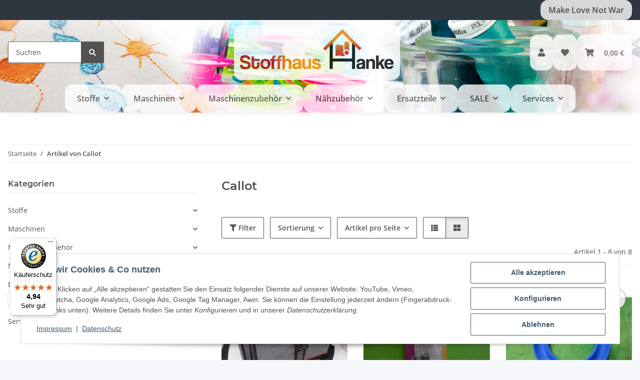

--- FILE ---
content_type: text/html; charset=utf-8
request_url: https://stoffhaus-hanke.de/Callot
body_size: 54807
content:
<!DOCTYPE html>
<html lang="de" itemscope itemtype="https://schema.org/CollectionPage">
    
    <head>
<!-- The initial config of Consent Mode -->
<script type="text/javascript">
        window.dataLayer = window.dataLayer || [];
        function gtag() {dataLayer.push(arguments);}
        gtag('consent', 'default', {
            ad_storage: 'denied',
            ad_user_data: 'denied',
            ad_personalization: 'denied',
            analytics_storage: 'denied',
            functionality_storage: 'denied',
            personalization_storage: 'denied',
            security_storage: 'denied',
            wait_for_update: 2000});
        </script><!-- Google Tag Manager -->
<script id="ws_gt_gtm">(function(w,d,s,l,i){w[l]=w[l]||[];w[l].push({'gtm.start':new Date().getTime(),event:'gtm.js'});var f=d.getElementsByTagName(s)[0],j=d.createElement(s),dl=l!='dataLayer'?'&l='+l:'';j.async=true;j.src='https://www.googletagmanager.com/gtm.js?id='+i+dl;f.parentNode.insertBefore(j,f);})(window,document,'script','dataLayer','GTM-P7SMDNKJ');</script>
<!-- End Google Tag Manager -->
<!-- WS Google Tracking -->
<script async src="https://www.googletagmanager.com/gtag/js"></script><script id="ws_gt_globalSiteTag" type="application/javascript">
window.dataLayer = window.dataLayer || [];
function gtag() {dataLayer.push(arguments);}
gtag('js', new Date());
gtag('set', {'language': 'de'});</script>

<script type="application/javascript">/* Google Analytics 4 */if(typeof gtag == 'function'){gtag('config', 'G-PFB2BBWQWK', {'anonymize_ip': true, })};</script>
<!-- END WS Google Tracking --><meta name="google-site-verification" content="/">
        
            <meta http-equiv="content-type" content="text/html; charset=utf-8">
            <meta name="description" itemprop="description" content="Callot: ArtBin Tragetasche, schwarz - Glühlampe R22 x 56 240-15W E14 Schraubfassung, klar - Grabbit Spulenring hellblau - Grabbit Spulenring rot - Singer Mo">
                        <meta name="viewport" content="width=device-width, initial-scale=1.0">
            <meta http-equiv="X-UA-Compatible" content="IE=edge">
                        <meta name="robots" content="index, follow">

            <meta itemprop="url" content="https://stoffhaus-hanke.de/Callot">
            <meta property="og:type" content="website">
            <meta property="og:site_name" content="Callot">
            <meta property="og:title" content="Callot">
            <meta property="og:description" content="Callot: ArtBin Tragetasche, schwarz - Glühlampe R22 x 56 240-15W E14 Schraubfassung, klar - Grabbit Spulenring hellblau - Grabbit Spulenring rot - Singer Mo">
            <meta property="og:url" content="https://stoffhaus-hanke.de/Callot">

                                                                                                                        
                            <meta itemprop="image" content="https://stoffhaus-hanke.de/media/image/manufacturer/27/lg/callot.png">
                <meta property="og:image" content="https://stoffhaus-hanke.de/media/image/manufacturer/27/lg/callot.png">
                <meta property="og:image:width" content="1800">
                <meta property="og:image:height" content="600">
                    

        <title itemprop="name">Callot</title>

                    <link rel="canonical" href="https://stoffhaus-hanke.de/Callot">
        
        

        
            <link rel="icon" href="https://stoffhaus-hanke.de/favicon.ico" sizes="48x48">
            <link rel="icon" href="https://stoffhaus-hanke.de/favicon.svg" sizes="any" type="image/svg+xml">
            <link rel="apple-touch-icon" href="https://stoffhaus-hanke.de/apple-touch-icon.png">
            <link rel="manifest" href="https://stoffhaus-hanke.de/site.webmanifest">
            <meta name="msapplication-TileColor" content="#1C1D2C">
            <meta name="msapplication-TileImage" content="https://stoffhaus-hanke.de/mstile-144x144.png">
        
        
            <meta name="theme-color" content="#1C1D2C">
        

        
                                                    
                <style id="criticalCSS">
                    
                        :root{--blue: #007bff;--indigo: #6610f2;--purple: #6f42c1;--pink: #e83e8c;--red: #dc3545;--orange: #fd7e14;--yellow: #ffc107;--green: #28a745;--teal: #20c997;--cyan: #17a2b8;--white: #ffffff;--gray: #707070;--gray-dark: #343a40;--primary: #F8BF00;--secondary: #525252;--success: #1C871E;--info: #525252;--warning: #a56823;--danger: #b90000;--light: #f5f7fa;--dark: #525252;--gray: #707070;--gray-light: #f5f7fa;--gray-medium: #ebebeb;--gray-dark: #9b9b9b;--gray-darker: #525252;--breakpoint-xs: 0;--breakpoint-sm: 576px;--breakpoint-md: 768px;--breakpoint-lg: 992px;--breakpoint-xl: 1300px;--font-family-sans-serif: "Open Sans", sans-serif;--font-family-monospace: SFMono-Regular, Menlo, Monaco, Consolas, "Liberation Mono", "Courier New", monospace}*,*::before,*::after{box-sizing:border-box}html{font-family:sans-serif;line-height:1.15;-webkit-text-size-adjust:100%;-webkit-tap-highlight-color:rgba(0,0,0,0)}article,aside,figcaption,figure,footer,header,hgroup,main,nav,section{display:block}body{margin:0;font-family:"Open Sans",sans-serif;font-size:0.875rem;font-weight:400;line-height:1.5;color:#525252;text-align:left;background-color:#f5f7fa}[tabindex="-1"]:focus:not(:focus-visible){outline:0 !important}hr{box-sizing:content-box;height:0;overflow:visible}h1,h2,h3,h4,h5,h6{margin-top:0;margin-bottom:1rem}p{margin-top:0;margin-bottom:1rem}abbr[title],abbr[data-original-title]{text-decoration:underline;text-decoration:underline dotted;cursor:help;border-bottom:0;text-decoration-skip-ink:none}address{margin-bottom:1rem;font-style:normal;line-height:inherit}ol,ul,dl{margin-top:0;margin-bottom:1rem}ol ol,ul ul,ol ul,ul ol{margin-bottom:0}dt{font-weight:700}dd{margin-bottom:.5rem;margin-left:0}blockquote{margin:0 0 1rem}b,strong{font-weight:bolder}small{font-size:80%}sub,sup{position:relative;font-size:75%;line-height:0;vertical-align:baseline}sub{bottom:-0.25em}sup{top:-0.5em}a{color:#525252;text-decoration:underline;background-color:rgba(0,0,0,0)}a:hover{color:#f8bf00;text-decoration:none}a:not([href]):not([class]){color:inherit;text-decoration:none}a:not([href]):not([class]):hover{color:inherit;text-decoration:none}pre,code,kbd,samp{font-family:SFMono-Regular,Menlo,Monaco,Consolas,"Liberation Mono","Courier New",monospace;font-size:1em}pre{margin-top:0;margin-bottom:1rem;overflow:auto;-ms-overflow-style:scrollbar}figure{margin:0 0 1rem}img{vertical-align:middle;border-style:none}svg{overflow:hidden;vertical-align:middle}table{border-collapse:collapse}caption{padding-top:.75rem;padding-bottom:.75rem;color:#707070;text-align:left;caption-side:bottom}th{text-align:inherit;text-align:-webkit-match-parent}label{display:inline-block;margin-bottom:.5rem}button{border-radius:0}button:focus:not(:focus-visible){outline:0}input,button,select,optgroup,textarea{margin:0;font-family:inherit;font-size:inherit;line-height:inherit}button,input{overflow:visible}button,select{text-transform:none}[role=button]{cursor:pointer}select{word-wrap:normal}button,[type=button],[type=reset],[type=submit]{-webkit-appearance:button}button:not(:disabled),[type=button]:not(:disabled),[type=reset]:not(:disabled),[type=submit]:not(:disabled){cursor:pointer}button::-moz-focus-inner,[type=button]::-moz-focus-inner,[type=reset]::-moz-focus-inner,[type=submit]::-moz-focus-inner{padding:0;border-style:none}input[type=radio],input[type=checkbox]{box-sizing:border-box;padding:0}textarea{overflow:auto;resize:vertical}fieldset{min-width:0;padding:0;margin:0;border:0}legend{display:block;width:100%;max-width:100%;padding:0;margin-bottom:.5rem;font-size:1.5rem;line-height:inherit;color:inherit;white-space:normal}progress{vertical-align:baseline}[type=number]::-webkit-inner-spin-button,[type=number]::-webkit-outer-spin-button{height:auto}[type=search]{outline-offset:-2px;-webkit-appearance:none}[type=search]::-webkit-search-decoration{-webkit-appearance:none}::-webkit-file-upload-button{font:inherit;-webkit-appearance:button}output{display:inline-block}summary{display:list-item;cursor:pointer}template{display:none}[hidden]{display:none !important}.img-fluid{max-width:100%;height:auto}.img-thumbnail{padding:.25rem;background-color:#f5f7fa;border:1px solid #dee2e6;border-radius:.125rem;box-shadow:0 1px 2px rgba(0,0,0,.075);max-width:100%;height:auto}.figure{display:inline-block}.figure-img{margin-bottom:.5rem;line-height:1}.figure-caption{font-size:90%;color:#707070}code{font-size:87.5%;color:#e83e8c;word-wrap:break-word}a>code{color:inherit}kbd{padding:.2rem .4rem;font-size:87.5%;color:#fff;background-color:#212529;border-radius:.125rem;box-shadow:inset 0 -0.1rem 0 rgba(0,0,0,.25)}kbd kbd{padding:0;font-size:100%;font-weight:700;box-shadow:none}pre{display:block;font-size:87.5%;color:#212529}pre code{font-size:inherit;color:inherit;word-break:normal}.pre-scrollable{max-height:340px;overflow-y:scroll}.container,.container-fluid,.container-xl,.container-lg,.container-md,.container-sm{width:100%;padding-right:1rem;padding-left:1rem;margin-right:auto;margin-left:auto}@media(min-width: 576px){.container-sm,.container{max-width:97vw}}@media(min-width: 768px){.container-md,.container-sm,.container{max-width:720px}}@media(min-width: 992px){.container-lg,.container-md,.container-sm,.container{max-width:960px}}@media(min-width: 1300px){.container-xl,.container-lg,.container-md,.container-sm,.container{max-width:1250px}}.row{display:flex;flex-wrap:wrap;margin-right:-1rem;margin-left:-1rem}.no-gutters{margin-right:0;margin-left:0}.no-gutters>.col,.no-gutters>[class*=col-]{padding-right:0;padding-left:0}.col-xl,.col-xl-auto,.col-xl-12,.col-xl-11,.col-xl-10,.col-xl-9,.col-xl-8,.col-xl-7,.col-xl-6,.col-xl-5,.col-xl-4,.col-xl-3,.col-xl-2,.col-xl-1,.col-lg,.col-lg-auto,.col-lg-12,.col-lg-11,.col-lg-10,.col-lg-9,.col-lg-8,.col-lg-7,.col-lg-6,.col-lg-5,.col-lg-4,.col-lg-3,.col-lg-2,.col-lg-1,.col-md,.col-md-auto,.col-md-12,.col-md-11,.col-md-10,.col-md-9,.col-md-8,.col-md-7,.col-md-6,.col-md-5,.col-md-4,.col-md-3,.col-md-2,.col-md-1,.col-sm,.col-sm-auto,.col-sm-12,.col-sm-11,.col-sm-10,.col-sm-9,.col-sm-8,.col-sm-7,.col-sm-6,.col-sm-5,.col-sm-4,.col-sm-3,.col-sm-2,.col-sm-1,.col,.col-auto,.col-12,.col-11,.col-10,.col-9,.col-8,.col-7,.col-6,.col-5,.col-4,.col-3,.col-2,.col-1{position:relative;width:100%;padding-right:1rem;padding-left:1rem}.col{flex-basis:0;flex-grow:1;max-width:100%}.row-cols-1>*{flex:0 0 100%;max-width:100%}.row-cols-2>*{flex:0 0 50%;max-width:50%}.row-cols-3>*{flex:0 0 33.3333333333%;max-width:33.3333333333%}.row-cols-4>*{flex:0 0 25%;max-width:25%}.row-cols-5>*{flex:0 0 20%;max-width:20%}.row-cols-6>*{flex:0 0 16.6666666667%;max-width:16.6666666667%}.col-auto{flex:0 0 auto;width:auto;max-width:100%}.col-1{flex:0 0 8.33333333%;max-width:8.33333333%}.col-2{flex:0 0 16.66666667%;max-width:16.66666667%}.col-3{flex:0 0 25%;max-width:25%}.col-4{flex:0 0 33.33333333%;max-width:33.33333333%}.col-5{flex:0 0 41.66666667%;max-width:41.66666667%}.col-6{flex:0 0 50%;max-width:50%}.col-7{flex:0 0 58.33333333%;max-width:58.33333333%}.col-8{flex:0 0 66.66666667%;max-width:66.66666667%}.col-9{flex:0 0 75%;max-width:75%}.col-10{flex:0 0 83.33333333%;max-width:83.33333333%}.col-11{flex:0 0 91.66666667%;max-width:91.66666667%}.col-12{flex:0 0 100%;max-width:100%}.order-first{order:-1}.order-last{order:13}.order-0{order:0}.order-1{order:1}.order-2{order:2}.order-3{order:3}.order-4{order:4}.order-5{order:5}.order-6{order:6}.order-7{order:7}.order-8{order:8}.order-9{order:9}.order-10{order:10}.order-11{order:11}.order-12{order:12}.offset-1{margin-left:8.33333333%}.offset-2{margin-left:16.66666667%}.offset-3{margin-left:25%}.offset-4{margin-left:33.33333333%}.offset-5{margin-left:41.66666667%}.offset-6{margin-left:50%}.offset-7{margin-left:58.33333333%}.offset-8{margin-left:66.66666667%}.offset-9{margin-left:75%}.offset-10{margin-left:83.33333333%}.offset-11{margin-left:91.66666667%}@media(min-width: 576px){.col-sm{flex-basis:0;flex-grow:1;max-width:100%}.row-cols-sm-1>*{flex:0 0 100%;max-width:100%}.row-cols-sm-2>*{flex:0 0 50%;max-width:50%}.row-cols-sm-3>*{flex:0 0 33.3333333333%;max-width:33.3333333333%}.row-cols-sm-4>*{flex:0 0 25%;max-width:25%}.row-cols-sm-5>*{flex:0 0 20%;max-width:20%}.row-cols-sm-6>*{flex:0 0 16.6666666667%;max-width:16.6666666667%}.col-sm-auto{flex:0 0 auto;width:auto;max-width:100%}.col-sm-1{flex:0 0 8.33333333%;max-width:8.33333333%}.col-sm-2{flex:0 0 16.66666667%;max-width:16.66666667%}.col-sm-3{flex:0 0 25%;max-width:25%}.col-sm-4{flex:0 0 33.33333333%;max-width:33.33333333%}.col-sm-5{flex:0 0 41.66666667%;max-width:41.66666667%}.col-sm-6{flex:0 0 50%;max-width:50%}.col-sm-7{flex:0 0 58.33333333%;max-width:58.33333333%}.col-sm-8{flex:0 0 66.66666667%;max-width:66.66666667%}.col-sm-9{flex:0 0 75%;max-width:75%}.col-sm-10{flex:0 0 83.33333333%;max-width:83.33333333%}.col-sm-11{flex:0 0 91.66666667%;max-width:91.66666667%}.col-sm-12{flex:0 0 100%;max-width:100%}.order-sm-first{order:-1}.order-sm-last{order:13}.order-sm-0{order:0}.order-sm-1{order:1}.order-sm-2{order:2}.order-sm-3{order:3}.order-sm-4{order:4}.order-sm-5{order:5}.order-sm-6{order:6}.order-sm-7{order:7}.order-sm-8{order:8}.order-sm-9{order:9}.order-sm-10{order:10}.order-sm-11{order:11}.order-sm-12{order:12}.offset-sm-0{margin-left:0}.offset-sm-1{margin-left:8.33333333%}.offset-sm-2{margin-left:16.66666667%}.offset-sm-3{margin-left:25%}.offset-sm-4{margin-left:33.33333333%}.offset-sm-5{margin-left:41.66666667%}.offset-sm-6{margin-left:50%}.offset-sm-7{margin-left:58.33333333%}.offset-sm-8{margin-left:66.66666667%}.offset-sm-9{margin-left:75%}.offset-sm-10{margin-left:83.33333333%}.offset-sm-11{margin-left:91.66666667%}}@media(min-width: 768px){.col-md{flex-basis:0;flex-grow:1;max-width:100%}.row-cols-md-1>*{flex:0 0 100%;max-width:100%}.row-cols-md-2>*{flex:0 0 50%;max-width:50%}.row-cols-md-3>*{flex:0 0 33.3333333333%;max-width:33.3333333333%}.row-cols-md-4>*{flex:0 0 25%;max-width:25%}.row-cols-md-5>*{flex:0 0 20%;max-width:20%}.row-cols-md-6>*{flex:0 0 16.6666666667%;max-width:16.6666666667%}.col-md-auto{flex:0 0 auto;width:auto;max-width:100%}.col-md-1{flex:0 0 8.33333333%;max-width:8.33333333%}.col-md-2{flex:0 0 16.66666667%;max-width:16.66666667%}.col-md-3{flex:0 0 25%;max-width:25%}.col-md-4{flex:0 0 33.33333333%;max-width:33.33333333%}.col-md-5{flex:0 0 41.66666667%;max-width:41.66666667%}.col-md-6{flex:0 0 50%;max-width:50%}.col-md-7{flex:0 0 58.33333333%;max-width:58.33333333%}.col-md-8{flex:0 0 66.66666667%;max-width:66.66666667%}.col-md-9{flex:0 0 75%;max-width:75%}.col-md-10{flex:0 0 83.33333333%;max-width:83.33333333%}.col-md-11{flex:0 0 91.66666667%;max-width:91.66666667%}.col-md-12{flex:0 0 100%;max-width:100%}.order-md-first{order:-1}.order-md-last{order:13}.order-md-0{order:0}.order-md-1{order:1}.order-md-2{order:2}.order-md-3{order:3}.order-md-4{order:4}.order-md-5{order:5}.order-md-6{order:6}.order-md-7{order:7}.order-md-8{order:8}.order-md-9{order:9}.order-md-10{order:10}.order-md-11{order:11}.order-md-12{order:12}.offset-md-0{margin-left:0}.offset-md-1{margin-left:8.33333333%}.offset-md-2{margin-left:16.66666667%}.offset-md-3{margin-left:25%}.offset-md-4{margin-left:33.33333333%}.offset-md-5{margin-left:41.66666667%}.offset-md-6{margin-left:50%}.offset-md-7{margin-left:58.33333333%}.offset-md-8{margin-left:66.66666667%}.offset-md-9{margin-left:75%}.offset-md-10{margin-left:83.33333333%}.offset-md-11{margin-left:91.66666667%}}@media(min-width: 992px){.col-lg{flex-basis:0;flex-grow:1;max-width:100%}.row-cols-lg-1>*{flex:0 0 100%;max-width:100%}.row-cols-lg-2>*{flex:0 0 50%;max-width:50%}.row-cols-lg-3>*{flex:0 0 33.3333333333%;max-width:33.3333333333%}.row-cols-lg-4>*{flex:0 0 25%;max-width:25%}.row-cols-lg-5>*{flex:0 0 20%;max-width:20%}.row-cols-lg-6>*{flex:0 0 16.6666666667%;max-width:16.6666666667%}.col-lg-auto{flex:0 0 auto;width:auto;max-width:100%}.col-lg-1{flex:0 0 8.33333333%;max-width:8.33333333%}.col-lg-2{flex:0 0 16.66666667%;max-width:16.66666667%}.col-lg-3{flex:0 0 25%;max-width:25%}.col-lg-4{flex:0 0 33.33333333%;max-width:33.33333333%}.col-lg-5{flex:0 0 41.66666667%;max-width:41.66666667%}.col-lg-6{flex:0 0 50%;max-width:50%}.col-lg-7{flex:0 0 58.33333333%;max-width:58.33333333%}.col-lg-8{flex:0 0 66.66666667%;max-width:66.66666667%}.col-lg-9{flex:0 0 75%;max-width:75%}.col-lg-10{flex:0 0 83.33333333%;max-width:83.33333333%}.col-lg-11{flex:0 0 91.66666667%;max-width:91.66666667%}.col-lg-12{flex:0 0 100%;max-width:100%}.order-lg-first{order:-1}.order-lg-last{order:13}.order-lg-0{order:0}.order-lg-1{order:1}.order-lg-2{order:2}.order-lg-3{order:3}.order-lg-4{order:4}.order-lg-5{order:5}.order-lg-6{order:6}.order-lg-7{order:7}.order-lg-8{order:8}.order-lg-9{order:9}.order-lg-10{order:10}.order-lg-11{order:11}.order-lg-12{order:12}.offset-lg-0{margin-left:0}.offset-lg-1{margin-left:8.33333333%}.offset-lg-2{margin-left:16.66666667%}.offset-lg-3{margin-left:25%}.offset-lg-4{margin-left:33.33333333%}.offset-lg-5{margin-left:41.66666667%}.offset-lg-6{margin-left:50%}.offset-lg-7{margin-left:58.33333333%}.offset-lg-8{margin-left:66.66666667%}.offset-lg-9{margin-left:75%}.offset-lg-10{margin-left:83.33333333%}.offset-lg-11{margin-left:91.66666667%}}@media(min-width: 1300px){.col-xl{flex-basis:0;flex-grow:1;max-width:100%}.row-cols-xl-1>*{flex:0 0 100%;max-width:100%}.row-cols-xl-2>*{flex:0 0 50%;max-width:50%}.row-cols-xl-3>*{flex:0 0 33.3333333333%;max-width:33.3333333333%}.row-cols-xl-4>*{flex:0 0 25%;max-width:25%}.row-cols-xl-5>*{flex:0 0 20%;max-width:20%}.row-cols-xl-6>*{flex:0 0 16.6666666667%;max-width:16.6666666667%}.col-xl-auto{flex:0 0 auto;width:auto;max-width:100%}.col-xl-1{flex:0 0 8.33333333%;max-width:8.33333333%}.col-xl-2{flex:0 0 16.66666667%;max-width:16.66666667%}.col-xl-3{flex:0 0 25%;max-width:25%}.col-xl-4{flex:0 0 33.33333333%;max-width:33.33333333%}.col-xl-5{flex:0 0 41.66666667%;max-width:41.66666667%}.col-xl-6{flex:0 0 50%;max-width:50%}.col-xl-7{flex:0 0 58.33333333%;max-width:58.33333333%}.col-xl-8{flex:0 0 66.66666667%;max-width:66.66666667%}.col-xl-9{flex:0 0 75%;max-width:75%}.col-xl-10{flex:0 0 83.33333333%;max-width:83.33333333%}.col-xl-11{flex:0 0 91.66666667%;max-width:91.66666667%}.col-xl-12{flex:0 0 100%;max-width:100%}.order-xl-first{order:-1}.order-xl-last{order:13}.order-xl-0{order:0}.order-xl-1{order:1}.order-xl-2{order:2}.order-xl-3{order:3}.order-xl-4{order:4}.order-xl-5{order:5}.order-xl-6{order:6}.order-xl-7{order:7}.order-xl-8{order:8}.order-xl-9{order:9}.order-xl-10{order:10}.order-xl-11{order:11}.order-xl-12{order:12}.offset-xl-0{margin-left:0}.offset-xl-1{margin-left:8.33333333%}.offset-xl-2{margin-left:16.66666667%}.offset-xl-3{margin-left:25%}.offset-xl-4{margin-left:33.33333333%}.offset-xl-5{margin-left:41.66666667%}.offset-xl-6{margin-left:50%}.offset-xl-7{margin-left:58.33333333%}.offset-xl-8{margin-left:66.66666667%}.offset-xl-9{margin-left:75%}.offset-xl-10{margin-left:83.33333333%}.offset-xl-11{margin-left:91.66666667%}}.nav{display:flex;flex-wrap:wrap;padding-left:0;margin-bottom:0;list-style:none}.nav-link{display:block;padding:.5rem 1rem;text-decoration:none}.nav-link:hover,.nav-link:focus{text-decoration:none}.nav-link.disabled{color:#707070;pointer-events:none;cursor:default}.nav-tabs{border-bottom:1px solid #dee2e6}.nav-tabs .nav-link{margin-bottom:-1px;background-color:rgba(0,0,0,0);border:1px solid rgba(0,0,0,0);border-top-left-radius:0;border-top-right-radius:0}.nav-tabs .nav-link:hover,.nav-tabs .nav-link:focus{isolation:isolate;border-color:rgba(0,0,0,0)}.nav-tabs .nav-link.disabled{color:#707070;background-color:rgba(0,0,0,0);border-color:rgba(0,0,0,0)}.nav-tabs .nav-link.active,.nav-tabs .nav-item.show .nav-link{color:#525252;background-color:rgba(0,0,0,0);border-color:#f8bf00}.nav-tabs .dropdown-menu{margin-top:-1px;border-top-left-radius:0;border-top-right-radius:0}.nav-pills .nav-link{background:none;border:0;border-radius:.125rem}.nav-pills .nav-link.active,.nav-pills .show>.nav-link{color:#fff;background-color:#f8bf00}.nav-fill>.nav-link,.nav-fill .nav-item{flex:1 1 auto;text-align:center}.nav-justified>.nav-link,.nav-justified .nav-item{flex-basis:0;flex-grow:1;text-align:center}.tab-content>.tab-pane{display:none}.tab-content>.active{display:block}.navbar{position:relative;display:flex;flex-wrap:wrap;align-items:center;justify-content:space-between;padding:.4rem 1rem}.navbar .container,.navbar .container-fluid,.navbar .container-sm,.navbar .container-md,.navbar .container-lg,.navbar .container-xl{display:flex;flex-wrap:wrap;align-items:center;justify-content:space-between}.navbar-brand{display:inline-block;padding-top:.40625rem;padding-bottom:.40625rem;margin-right:1rem;font-size:1rem;line-height:inherit;white-space:nowrap}.navbar-brand:hover,.navbar-brand:focus{text-decoration:none}.navbar-nav{display:flex;flex-direction:column;padding-left:0;margin-bottom:0;list-style:none}.navbar-nav .nav-link{padding-right:0;padding-left:0}.navbar-nav .dropdown-menu{position:static;float:none}.navbar-text{display:inline-block;padding-top:.5rem;padding-bottom:.5rem}.navbar-collapse{flex-basis:100%;flex-grow:1;align-items:center}.navbar-toggler{padding:.25rem .75rem;font-size:1rem;line-height:1;background-color:rgba(0,0,0,0);border:1px solid rgba(0,0,0,0);border-radius:.125rem}.navbar-toggler:hover,.navbar-toggler:focus{text-decoration:none}.navbar-toggler-icon{display:inline-block;width:1.5em;height:1.5em;vertical-align:middle;content:"";background:50%/100% 100% no-repeat}.navbar-nav-scroll{max-height:75vh;overflow-y:auto}@media(max-width: 575.98px){.navbar-expand-sm>.container,.navbar-expand-sm>.container-fluid,.navbar-expand-sm>.container-sm,.navbar-expand-sm>.container-md,.navbar-expand-sm>.container-lg,.navbar-expand-sm>.container-xl{padding-right:0;padding-left:0}}@media(min-width: 576px){.navbar-expand-sm{flex-flow:row nowrap;justify-content:flex-start}.navbar-expand-sm .navbar-nav{flex-direction:row}.navbar-expand-sm .navbar-nav .dropdown-menu{position:absolute}.navbar-expand-sm .navbar-nav .nav-link{padding-right:1.5rem;padding-left:1.5rem}.navbar-expand-sm>.container,.navbar-expand-sm>.container-fluid,.navbar-expand-sm>.container-sm,.navbar-expand-sm>.container-md,.navbar-expand-sm>.container-lg,.navbar-expand-sm>.container-xl{flex-wrap:nowrap}.navbar-expand-sm .navbar-nav-scroll{overflow:visible}.navbar-expand-sm .navbar-collapse{display:flex !important;flex-basis:auto}.navbar-expand-sm .navbar-toggler{display:none}}@media(max-width: 767.98px){.navbar-expand-md>.container,.navbar-expand-md>.container-fluid,.navbar-expand-md>.container-sm,.navbar-expand-md>.container-md,.navbar-expand-md>.container-lg,.navbar-expand-md>.container-xl{padding-right:0;padding-left:0}}@media(min-width: 768px){.navbar-expand-md{flex-flow:row nowrap;justify-content:flex-start}.navbar-expand-md .navbar-nav{flex-direction:row}.navbar-expand-md .navbar-nav .dropdown-menu{position:absolute}.navbar-expand-md .navbar-nav .nav-link{padding-right:1.5rem;padding-left:1.5rem}.navbar-expand-md>.container,.navbar-expand-md>.container-fluid,.navbar-expand-md>.container-sm,.navbar-expand-md>.container-md,.navbar-expand-md>.container-lg,.navbar-expand-md>.container-xl{flex-wrap:nowrap}.navbar-expand-md .navbar-nav-scroll{overflow:visible}.navbar-expand-md .navbar-collapse{display:flex !important;flex-basis:auto}.navbar-expand-md .navbar-toggler{display:none}}@media(max-width: 991.98px){.navbar-expand-lg>.container,.navbar-expand-lg>.container-fluid,.navbar-expand-lg>.container-sm,.navbar-expand-lg>.container-md,.navbar-expand-lg>.container-lg,.navbar-expand-lg>.container-xl{padding-right:0;padding-left:0}}@media(min-width: 992px){.navbar-expand-lg{flex-flow:row nowrap;justify-content:flex-start}.navbar-expand-lg .navbar-nav{flex-direction:row}.navbar-expand-lg .navbar-nav .dropdown-menu{position:absolute}.navbar-expand-lg .navbar-nav .nav-link{padding-right:1.5rem;padding-left:1.5rem}.navbar-expand-lg>.container,.navbar-expand-lg>.container-fluid,.navbar-expand-lg>.container-sm,.navbar-expand-lg>.container-md,.navbar-expand-lg>.container-lg,.navbar-expand-lg>.container-xl{flex-wrap:nowrap}.navbar-expand-lg .navbar-nav-scroll{overflow:visible}.navbar-expand-lg .navbar-collapse{display:flex !important;flex-basis:auto}.navbar-expand-lg .navbar-toggler{display:none}}@media(max-width: 1299.98px){.navbar-expand-xl>.container,.navbar-expand-xl>.container-fluid,.navbar-expand-xl>.container-sm,.navbar-expand-xl>.container-md,.navbar-expand-xl>.container-lg,.navbar-expand-xl>.container-xl{padding-right:0;padding-left:0}}@media(min-width: 1300px){.navbar-expand-xl{flex-flow:row nowrap;justify-content:flex-start}.navbar-expand-xl .navbar-nav{flex-direction:row}.navbar-expand-xl .navbar-nav .dropdown-menu{position:absolute}.navbar-expand-xl .navbar-nav .nav-link{padding-right:1.5rem;padding-left:1.5rem}.navbar-expand-xl>.container,.navbar-expand-xl>.container-fluid,.navbar-expand-xl>.container-sm,.navbar-expand-xl>.container-md,.navbar-expand-xl>.container-lg,.navbar-expand-xl>.container-xl{flex-wrap:nowrap}.navbar-expand-xl .navbar-nav-scroll{overflow:visible}.navbar-expand-xl .navbar-collapse{display:flex !important;flex-basis:auto}.navbar-expand-xl .navbar-toggler{display:none}}.navbar-expand{flex-flow:row nowrap;justify-content:flex-start}.navbar-expand>.container,.navbar-expand>.container-fluid,.navbar-expand>.container-sm,.navbar-expand>.container-md,.navbar-expand>.container-lg,.navbar-expand>.container-xl{padding-right:0;padding-left:0}.navbar-expand .navbar-nav{flex-direction:row}.navbar-expand .navbar-nav .dropdown-menu{position:absolute}.navbar-expand .navbar-nav .nav-link{padding-right:1.5rem;padding-left:1.5rem}.navbar-expand>.container,.navbar-expand>.container-fluid,.navbar-expand>.container-sm,.navbar-expand>.container-md,.navbar-expand>.container-lg,.navbar-expand>.container-xl{flex-wrap:nowrap}.navbar-expand .navbar-nav-scroll{overflow:visible}.navbar-expand .navbar-collapse{display:flex !important;flex-basis:auto}.navbar-expand .navbar-toggler{display:none}.navbar-light .navbar-brand{color:rgba(0,0,0,.9)}.navbar-light .navbar-brand:hover,.navbar-light .navbar-brand:focus{color:rgba(0,0,0,.9)}.navbar-light .navbar-nav .nav-link{color:#525252}.navbar-light .navbar-nav .nav-link:hover,.navbar-light .navbar-nav .nav-link:focus{color:#f8bf00}.navbar-light .navbar-nav .nav-link.disabled{color:rgba(0,0,0,.3)}.navbar-light .navbar-nav .show>.nav-link,.navbar-light .navbar-nav .active>.nav-link,.navbar-light .navbar-nav .nav-link.show,.navbar-light .navbar-nav .nav-link.active{color:rgba(0,0,0,.9)}.navbar-light .navbar-toggler{color:#525252;border-color:rgba(0,0,0,.1)}.navbar-light .navbar-toggler-icon{background-image:url("data:image/svg+xml,%3csvg xmlns='http://www.w3.org/2000/svg' width='30' height='30' viewBox='0 0 30 30'%3e%3cpath stroke='%23525252' stroke-linecap='round' stroke-miterlimit='10' stroke-width='2' d='M4 7h22M4 15h22M4 23h22'/%3e%3c/svg%3e")}.navbar-light .navbar-text{color:#525252}.navbar-light .navbar-text a{color:rgba(0,0,0,.9)}.navbar-light .navbar-text a:hover,.navbar-light .navbar-text a:focus{color:rgba(0,0,0,.9)}.navbar-dark .navbar-brand{color:#fff}.navbar-dark .navbar-brand:hover,.navbar-dark .navbar-brand:focus{color:#fff}.navbar-dark .navbar-nav .nav-link{color:rgba(255,255,255,.5)}.navbar-dark .navbar-nav .nav-link:hover,.navbar-dark .navbar-nav .nav-link:focus{color:rgba(255,255,255,.75)}.navbar-dark .navbar-nav .nav-link.disabled{color:rgba(255,255,255,.25)}.navbar-dark .navbar-nav .show>.nav-link,.navbar-dark .navbar-nav .active>.nav-link,.navbar-dark .navbar-nav .nav-link.show,.navbar-dark .navbar-nav .nav-link.active{color:#fff}.navbar-dark .navbar-toggler{color:rgba(255,255,255,.5);border-color:rgba(255,255,255,.1)}.navbar-dark .navbar-toggler-icon{background-image:url("data:image/svg+xml,%3csvg xmlns='http://www.w3.org/2000/svg' width='30' height='30' viewBox='0 0 30 30'%3e%3cpath stroke='rgba%28255, 255, 255, 0.5%29' stroke-linecap='round' stroke-miterlimit='10' stroke-width='2' d='M4 7h22M4 15h22M4 23h22'/%3e%3c/svg%3e")}.navbar-dark .navbar-text{color:rgba(255,255,255,.5)}.navbar-dark .navbar-text a{color:#fff}.navbar-dark .navbar-text a:hover,.navbar-dark .navbar-text a:focus{color:#fff}.pagination-sm .page-item.active .page-link::after,.pagination-sm .page-item.active .page-text::after{left:.375rem;right:.375rem}.pagination-lg .page-item.active .page-link::after,.pagination-lg .page-item.active .page-text::after{left:1.125rem;right:1.125rem}.page-item{position:relative}.page-item.active{font-weight:700}.page-item.active .page-link::after,.page-item.active .page-text::after{content:"";position:absolute;left:.5625rem;bottom:0;right:.5625rem;border-bottom:4px solid #f8bf00}@media(min-width: 768px){.dropdown-item.page-item{background-color:rgba(0,0,0,0)}}.page-link,.page-text{text-decoration:none}.pagination{margin-bottom:0;justify-content:space-between;align-items:center}@media(min-width: 768px){.pagination{justify-content:normal}.pagination .dropdown>.btn{display:none}.pagination .dropdown-menu{position:static !important;transform:none !important;display:flex;margin:0;padding:0;border:0;min-width:auto}.pagination .dropdown-item{width:auto;display:inline-block;padding:0}.pagination .dropdown-item.active{background-color:rgba(0,0,0,0);color:#525252}.pagination .dropdown-item:hover{background-color:rgba(0,0,0,0)}.pagination .pagination-site{display:none}}@media(max-width: 767.98px){.pagination .dropdown-item{padding:0}.pagination .dropdown-item.active .page-link,.pagination .dropdown-item.active .page-text,.pagination .dropdown-item:active .page-link,.pagination .dropdown-item:active .page-text{color:#525252}}.productlist-page-nav{align-items:center}.productlist-page-nav .pagination{margin:0}.productlist-page-nav .displayoptions{margin-bottom:1rem}@media(min-width: 768px){.productlist-page-nav .displayoptions{margin-bottom:0}}.productlist-page-nav .displayoptions .btn-group+.btn-group+.btn-group{margin-left:.5rem}.productlist-page-nav .result-option-wrapper{margin-right:.5rem}.productlist-page-nav .productlist-item-info{margin-bottom:.5rem;margin-left:auto;margin-right:auto;display:flex}@media(min-width: 768px){.productlist-page-nav .productlist-item-info{margin-right:0;margin-bottom:0}.productlist-page-nav .productlist-item-info.productlist-item-border{border-right:1px solid #ebebeb;padding-right:1rem}}.productlist-page-nav.productlist-page-nav-header-m{margin-top:3rem}@media(min-width: 768px){.productlist-page-nav.productlist-page-nav-header-m{margin-top:2rem}.productlist-page-nav.productlist-page-nav-header-m>.col{margin-top:1rem}}.productlist-page-nav-bottom{margin-bottom:2rem}.pagination-wrapper{margin-bottom:1rem;align-items:center;border-top:1px solid #f5f7fa;border-bottom:1px solid #f5f7fa;padding-top:.5rem;padding-bottom:.5rem}.pagination-wrapper .pagination-entries{font-weight:700;margin-bottom:1rem}@media(min-width: 768px){.pagination-wrapper .pagination-entries{margin-bottom:0}}.pagination-wrapper .pagination-selects{margin-left:auto;margin-top:1rem}@media(min-width: 768px){.pagination-wrapper .pagination-selects{margin-left:0;margin-top:0}}.pagination-wrapper .pagination-selects .pagination-selects-entries{margin-bottom:1rem}@media(min-width: 768px){.pagination-wrapper .pagination-selects .pagination-selects-entries{margin-right:1rem;margin-bottom:0}}.pagination-no-wrapper{border:0;padding-top:0;padding-bottom:0}.topbar-wrapper{position:relative;z-index:1021;flex-direction:row-reverse}.sticky-header header{position:sticky;top:0}#jtl-nav-wrapper .form-control::placeholder,#jtl-nav-wrapper .form-control:focus::placeholder{color:#525252}#jtl-nav-wrapper .label-slide .form-group:not(.exclude-from-label-slide):not(.checkbox) label{background:#fff;color:#525252}header{box-shadow:0 1rem .5625rem -0.75rem rgba(0,0,0,.06);position:relative;z-index:1020}header .dropdown-menu{background-color:#fff;color:#525252}header .navbar-toggler{color:#525252}header .navbar-brand img{max-width:50vw;object-fit:contain}header .nav-right .dropdown-menu{margin-top:-0.03125rem;box-shadow:inset 0 1rem .5625rem -0.75rem rgba(0,0,0,.06)}@media(min-width: 992px){header #mainNavigation{margin-right:1rem}}@media(max-width: 991.98px){header .navbar-brand img{max-width:30vw}header .dropup,header .dropright,header .dropdown,header .dropleft,header .col,header [class*=col-]{position:static}header .navbar-collapse{position:fixed;top:0;left:0;display:block;height:100vh !important;-webkit-overflow-scrolling:touch;max-width:16.875rem;transition:all .2s ease-in-out;z-index:1050;width:100%;background:#fff}header .navbar-collapse:not(.show){transform:translateX(-100%)}header .navbar-nav{transition:all .2s ease-in-out}header .navbar-nav .nav-item,header .navbar-nav .nav-link{margin-left:0;margin-right:0;padding-left:1rem;padding-right:1rem;padding-top:1rem;padding-bottom:1rem}header .navbar-nav .nav-link{margin-top:-1rem;margin-bottom:-1rem;margin-left:-1rem;margin-right:-1rem;display:flex;align-items:center;justify-content:space-between}header .navbar-nav .nav-link::after{content:'\f054' !important;font-family:"Font Awesome 5 Free" !important;font-weight:900;margin-left:.5rem;margin-top:0;font-size:.75em}header .navbar-nav .nav-item.dropdown>.nav-link>.product-count{display:none}header .navbar-nav .nav-item:not(.dropdown) .nav-link::after{display:none}header .navbar-nav .dropdown-menu{position:absolute;left:100%;top:0;box-shadow:none;width:100%;padding:0;margin:0}header .navbar-nav .dropdown-menu:not(.show){display:none}header .navbar-nav .dropdown-body{margin:0}header .navbar-nav .nav{flex-direction:column}header .nav-mobile-header{padding-left:1rem;padding-right:1rem}header .nav-mobile-header>.row{height:3.125rem}header .nav-mobile-header .nav-mobile-header-hr{margin-top:0;margin-bottom:0}header .nav-mobile-body{height:calc(100vh - 3.125rem);height:calc(var(--vh, 1vh)*100 - 3.125rem);overflow-y:auto;position:relative}header .nav-scrollbar-inner{overflow:visible}header .nav-right{font-size:1rem}header .nav-right .dropdown-menu{width:100%}}@media(min-width: 992px){header .navbar-collapse{height:4.3125rem}header .navbar-nav>.nav-item>.nav-link{position:relative;padding:1.5rem}header .navbar-nav>.nav-item>.nav-link::before{content:"";position:absolute;bottom:0;left:50%;transform:translateX(-50%);border-width:0 0 6px;border-color:#f8bf00;border-style:solid;transition:width .4s;width:0}header .navbar-nav>.nav-item.active>.nav-link::before,header .navbar-nav>.nav-item:hover>.nav-link::before,header .navbar-nav>.nav-item.hover>.nav-link::before{width:100%}header .navbar-nav>.nav-item>.dropdown-menu{max-height:calc(100vh - 12.5rem);overflow:auto;margin-top:-0.03125rem;box-shadow:inset 0 1rem .5625rem -0.75rem rgba(0,0,0,.06)}header .navbar-nav>.nav-item.dropdown-full{position:static}header .navbar-nav>.nav-item.dropdown-full .dropdown-menu{width:100%}header .navbar-nav>.nav-item .product-count{display:none}header .navbar-nav>.nav-item .nav{flex-wrap:wrap}header .navbar-nav .nav .nav-link{padding:0}header .navbar-nav .nav .nav-link::after{display:none}header .navbar-nav .dropdown .nav-item{width:100%}header .nav-mobile-body{align-self:flex-start;width:100%}header .nav-scrollbar-inner{width:100%}header .nav-right .nav-link{padding-top:1.5rem;padding-bottom:1.5rem}header .submenu-headline::after{display:none}header .submenu-headline-toplevel{font-family:Montserrat,sans-serif;font-size:1rem;border-bottom:1px solid #ebebeb;margin-bottom:1rem}header .subcategory-wrapper .categories-recursive-dropdown{display:block;position:static !important;box-shadow:none}header .subcategory-wrapper .categories-recursive-dropdown>.nav{flex-direction:column}header .subcategory-wrapper .categories-recursive-dropdown .categories-recursive-dropdown{margin-left:.25rem}}header .submenu-headline-image{margin-bottom:1rem;display:none}@media(min-width: 992px){header .submenu-headline-image{display:block}}header #burger-menu{margin-right:1rem}header .table,header .dropdown-item,header .btn-outline-primary{color:#525252}header .dropdown-item{background-color:rgba(0,0,0,0)}header .dropdown-item:hover{background-color:#f5f7fa}header .btn-outline-primary:hover{color:#525252}@media(min-width: 992px){.nav-item-lg-m{margin-top:1.5rem;margin-bottom:1.5rem}}.fixed-search{background-color:#fff;box-shadow:0 .25rem .5rem rgba(0,0,0,.2);padding-top:.5rem;padding-bottom:.5rem}.fixed-search .form-control{background-color:#fff;color:#525252}.fixed-search .form-control::placeholder{color:#525252}.main-search .twitter-typeahead{display:flex;flex-grow:1}.form-clear{align-items:center;bottom:8px;color:#525252;cursor:pointer;display:flex;height:24px;justify-content:center;position:absolute;right:52px;width:24px;z-index:10}.account-icon-dropdown .account-icon-dropdown-pass{margin-bottom:2rem}.account-icon-dropdown .dropdown-footer{background-color:#f5f7fa}.account-icon-dropdown .dropdown-footer a{text-decoration:underline}.account-icon-dropdown .account-icon-dropdown-logout{padding-bottom:.5rem}.cart-dropdown-shipping-notice{color:#707070}.is-checkout header,.is-checkout .navbar{height:2.8rem}@media(min-width: 992px){.is-checkout header,.is-checkout .navbar{height:4.2625rem}}.is-checkout .search-form-wrapper-fixed,.is-checkout .fixed-search{display:none}@media(max-width: 991.98px){.nav-icons{height:2.8rem}}.search-form-wrapper-fixed{padding-top:.5rem;padding-bottom:.5rem}.full-width-mega .main-search-wrapper .twitter-typeahead{flex:1}@media(min-width: 992px){.full-width-mega .main-search-wrapper{display:block}}@media(max-width: 991.98px){.full-width-mega.sticky-top .main-search-wrapper{padding-right:0;padding-left:0;flex:0 0 auto;width:auto;max-width:100%}.full-width-mega.sticky-top .main-search-wrapper+.col,.full-width-mega.sticky-top .main-search-wrapper a{padding-left:0}.full-width-mega.sticky-top .main-search-wrapper .nav-link{padding-right:.7rem}.full-width-mega .secure-checkout-icon{flex:0 0 auto;width:auto;max-width:100%;margin-left:auto}.full-width-mega .toggler-logo-wrapper{position:initial;width:max-content}}.full-width-mega .nav-icons-wrapper{padding-left:0}.full-width-mega .nav-logo-wrapper{padding-right:0;margin-right:auto}@media(min-width: 992px){.full-width-mega .navbar-expand-lg .nav-multiple-row .navbar-nav{flex-wrap:wrap}.full-width-mega #mainNavigation.nav-multiple-row{height:auto;margin-right:0}.full-width-mega .nav-multiple-row .nav-scrollbar-inner{padding-bottom:0}.full-width-mega .nav-multiple-row .nav-scrollbar-arrow{display:none}.full-width-mega .menu-search-position-center .main-search-wrapper{margin-right:auto}.full-width-mega .menu-search-position-left .main-search-wrapper{margin-right:auto}.full-width-mega .menu-search-position-left .nav-logo-wrapper{margin-right:initial}.full-width-mega .menu-center-center.menu-multiple-rows-multiple .nav-scrollbar-inner{justify-content:center}.full-width-mega .menu-center-space-between.menu-multiple-rows-multiple .nav-scrollbar-inner{justify-content:space-between}}@media(min-width: 992px){header.full-width-mega .nav-right .dropdown-menu{box-shadow:0 0 7px #000}header .nav-multiple-row .navbar-nav>.nav-item>.nav-link{padding:1rem 1.5rem}}.slick-slider{position:relative;display:block;box-sizing:border-box;-webkit-touch-callout:none;-webkit-user-select:none;-khtml-user-select:none;-moz-user-select:none;-ms-user-select:none;user-select:none;-ms-touch-action:pan-y;touch-action:pan-y;-webkit-tap-highlight-color:rgba(0,0,0,0)}.slick-list{position:relative;overflow:hidden;display:block;margin:0;padding:0}.slick-list:focus{outline:none}.slick-list.dragging{cursor:pointer;cursor:hand}.slick-slider .slick-track,.slick-slider .slick-list{-webkit-transform:translate3d(0, 0, 0);-moz-transform:translate3d(0, 0, 0);-ms-transform:translate3d(0, 0, 0);-o-transform:translate3d(0, 0, 0);transform:translate3d(0, 0, 0)}.slick-track{position:relative;left:0;top:0;display:block;margin-left:auto;margin-right:auto;margin-bottom:2px}.slick-track:before,.slick-track:after{content:"";display:table}.slick-track:after{clear:both}.slick-loading .slick-track{visibility:hidden}.slick-slide{float:left;height:100%;min-height:1px;display:none}[dir=rtl] .slick-slide{float:right}.slick-slide img{display:block}.slick-slide.slick-loading img{display:none}.slick-slide.dragging img{pointer-events:none}.slick-initialized .slick-slide{display:block}.slick-loading .slick-slide{visibility:hidden}.slick-vertical .slick-slide{display:block;height:auto;border:1px solid rgba(0,0,0,0)}.slick-arrow.slick-hidden{display:none}:root{--vh: 1vh}.fa,.fas,.far,.fal{display:inline-block}h1,h2,h3,h4,h5,h6,.h1,.h2,.h3,.sidepanel-left .box-normal .box-normal-link,.productlist-filter-headline,.h4,.h5,.h6{margin-bottom:1rem;font-family:Montserrat,sans-serif;font-weight:400;line-height:1.2;color:#525252}h1,.h1{font-size:1.875rem}h2,.h2{font-size:1.5rem}h3,.h3,.sidepanel-left .box-normal .box-normal-link,.productlist-filter-headline{font-size:1rem}h4,.h4{font-size:0.875rem}h5,.h5{font-size:0.875rem}h6,.h6{font-size:0.875rem}.btn-skip-to{position:absolute;top:0;transition:transform 200ms;transform:scale(0);margin:1%;z-index:1070;background:#fff;border:3px solid #f8bf00;font-weight:400;color:#525252;text-align:center;vertical-align:middle;padding:.625rem .9375rem;border-radius:.125rem;font-weight:bolder;text-decoration:none}.btn-skip-to:focus{transform:scale(1)}.slick-slide a:hover,.slick-slide a:focus{color:#f8bf00;text-decoration:none}.slick-slide a:not([href]):not([class]):hover,.slick-slide a:not([href]):not([class]):focus{color:inherit;text-decoration:none}.banner .img-fluid{width:100%}.label-slide .form-group:not(.exclude-from-label-slide):not(.checkbox) label{display:none}.modal{display:none}.carousel-thumbnails .slick-arrow{opacity:0}.slick-dots{flex:0 0 100%;display:flex;justify-content:center;align-items:center;font-size:0;line-height:0;padding:0;height:1rem;width:100%;margin:2rem 0 0}.slick-dots li{margin:0 .25rem;list-style-type:none}.slick-dots li button{width:.75rem;height:.75rem;padding:0;border-radius:50%;border:.125rem solid #ebebeb;background-color:#ebebeb;transition:all .2s ease-in-out}.slick-dots li.slick-active button{background-color:#525252;border-color:#525252}.consent-modal:not(.active){display:none}.consent-banner-icon{width:1em;height:1em}.mini>#consent-banner{display:none}html{overflow-y:scroll}.dropdown-menu{display:none}.dropdown-toggle::after{content:"";margin-left:.5rem;display:inline-block}.list-unstyled,.list-icons{padding-left:0;list-style:none}.input-group{position:relative;display:flex;flex-wrap:wrap;align-items:stretch;width:100%}.input-group>.form-control{flex:1 1 auto;width:1%}#main-wrapper{background:#fff}.container-fluid-xl{max-width:103.125rem}.nav-dividers .nav-item{position:relative}.nav-dividers .nav-item:not(:last-child)::after{content:"";position:absolute;right:0;top:.5rem;height:calc(100% - 1rem);border-right:.0625rem solid currentColor}.nav-link{text-decoration:none}.nav-scrollbar{overflow:hidden;display:flex;align-items:center}.nav-scrollbar .nav,.nav-scrollbar .navbar-nav{flex-wrap:nowrap}.nav-scrollbar .nav-item{white-space:nowrap}.nav-scrollbar-inner{overflow-x:auto;padding-bottom:1.5rem;align-self:flex-start}#shop-nav{align-items:center;flex-shrink:0;margin-left:auto}@media(max-width: 767.98px){#shop-nav .nav-link{padding-left:.7rem;padding-right:.7rem}}.has-left-sidebar .breadcrumb-container{padding-left:0;padding-right:0}.breadcrumb{display:flex;flex-wrap:wrap;padding:.5rem 0;margin-bottom:0;list-style:none;background-color:rgba(0,0,0,0);border-radius:0}.breadcrumb-item{display:none}@media(min-width: 768px){.breadcrumb-item{display:flex}}.breadcrumb-item.active{font-weight:700}.breadcrumb-item.first{padding-left:0}.breadcrumb-item.first::before{display:none}.breadcrumb-item+.breadcrumb-item{padding-left:.5rem}.breadcrumb-item+.breadcrumb-item::before{display:inline-block;padding-right:.5rem;color:#707070;content:"/"}.breadcrumb-item.active{color:#525252;font-weight:700}.breadcrumb-item.first::before{display:none}.breadcrumb-arrow{display:flex}@media(min-width: 768px){.breadcrumb-arrow{display:none}}.breadcrumb-arrow:first-child::before{content:'\f053' !important;font-family:"Font Awesome 5 Free" !important;font-weight:900;margin-right:6px}.breadcrumb-arrow:not(:first-child){padding-left:0}.breadcrumb-arrow:not(:first-child)::before{content:none}.breadcrumb-wrapper{margin-bottom:2rem}@media(min-width: 992px){.breadcrumb-wrapper{border-style:solid;border-color:#ebebeb;border-width:1px 0}}.breadcrumb{font-size:0.8125rem}.breadcrumb a{text-decoration:none}.breadcrumb-back{padding-right:1rem;margin-right:1rem;border-right:1px solid #ebebeb}.hr-sect{display:flex;justify-content:center;flex-basis:100%;align-items:center;color:#525252;margin:8px 0;font-size:1.5rem;font-family:Montserrat,sans-serif}.hr-sect::before{margin:0 30px 0 0}.hr-sect::after{margin:0 0 0 30px}.hr-sect::before,.hr-sect::after{content:"";flex-grow:1;background:rgba(0,0,0,.1);height:1px;font-size:0;line-height:0}.hr-sect a{text-decoration:none;border-bottom:.375rem solid rgba(0,0,0,0);font-weight:700}@media(max-width: 991.98px){.hr-sect{text-align:center;border-top:1px solid rgba(0,0,0,.1);border-bottom:1px solid rgba(0,0,0,.1);padding:15px 0;margin:15px 0}.hr-sect::before,.hr-sect::after{margin:0;flex-grow:unset}.hr-sect a{border-bottom:none;margin:auto}}.slick-slider-other.is-not-opc{margin-bottom:2rem}.slick-slider-other.is-not-opc .carousel{margin-bottom:1.5rem}.slick-slider-other .slick-slider-other-container{padding-left:0;padding-right:0}@media(min-width: 768px){.slick-slider-other .slick-slider-other-container{padding-left:1rem;padding-right:1rem}}.slick-slider-other .hr-sect{margin-bottom:2rem}#header-top-bar{position:relative;z-index:1021;flex-direction:row-reverse}#header-top-bar,header{background-color:#fff;color:#525252}.img-aspect-ratio{width:100%;height:auto}header{box-shadow:0 1rem .5625rem -0.75rem rgba(0,0,0,.06);position:relative;z-index:1020}header .navbar{padding:0;position:static}@media(min-width: 992px){header{padding-bottom:0}header .navbar-brand{margin-right:3rem}}header .navbar-brand{padding:.4rem;outline-offset:-3px}header .navbar-brand img{height:2rem;width:auto}header .nav-right .dropdown-menu{margin-top:-0.03125rem;box-shadow:inset 0 1rem .5625rem -0.75rem rgba(0,0,0,.06)}@media(min-width: 992px){header .navbar-brand{padding-top:.6rem;padding-bottom:.6rem}header .navbar-brand img{height:3.0625rem}header .navbar-collapse{height:4.3125rem}header .navbar-nav>.nav-item>.nav-link{position:relative;padding:1.5rem}header .navbar-nav>.nav-item>.nav-link::before{content:"";position:absolute;bottom:0;left:50%;transform:translateX(-50%);border-width:0 0 6px;border-color:#f8bf00;border-style:solid;transition:width .4s;width:0}header .navbar-nav>.nav-item>.nav-link:focus{outline-offset:-2px}header .navbar-nav>.nav-item.active>.nav-link::before,header .navbar-nav>.nav-item:hover>.nav-link::before,header .navbar-nav>.nav-item.hover>.nav-link::before{width:100%}header .navbar-nav>.nav-item .nav{flex-wrap:wrap}header .navbar-nav .nav .nav-link{padding:0}header .navbar-nav .nav .nav-link::after{display:none}header .navbar-nav .dropdown .nav-item{width:100%}header .nav-mobile-body{align-self:flex-start;width:100%}header .nav-scrollbar-inner{width:100%}header .nav-right .nav-link{padding-top:1.5rem;padding-bottom:1.5rem}}.btn{display:inline-block;font-weight:600;color:#525252;text-align:center;vertical-align:middle;user-select:none;background-color:rgba(0,0,0,0);border:1px solid rgba(0,0,0,0);padding:.625rem .9375rem;font-size:0.875rem;line-height:1.5;border-radius:.125rem}.btn.disabled,.btn:disabled{opacity:.65;box-shadow:none}.btn:not(:disabled):not(.disabled):active,.btn:not(:disabled):not(.disabled).active{box-shadow:inset 0 3px 5px rgba(0,0,0,.125)}.btn:not(:disabled):not(.disabled):active:focus,.btn:not(:disabled):not(.disabled).active:focus{box-shadow:0 0 0 .2rem rgba(248,191,0,.25),inset 0 3px 5px rgba(0,0,0,.125)}.form-control{display:block;width:100%;height:calc(1.5em + 1.25rem + 2px);padding:.625rem .9375rem;font-size:0.875rem;font-weight:400;line-height:1.5;color:#525252;background-color:#fff;background-clip:padding-box;border:1px solid #707070;border-radius:.125rem;box-shadow:inset 0 1px 1px rgba(0,0,0,.075);transition:border-color .15s ease-in-out,box-shadow .15s ease-in-out}@media(prefers-reduced-motion: reduce){.form-control{transition:none}}.square{display:flex;position:relative}.square::before{content:"";display:inline-block;padding-bottom:100%}#product-offer .product-info ul.info-essential{margin:2rem 0;padding-left:0;list-style:none}.price_wrapper{margin-bottom:1.5rem}.price_wrapper .price{display:inline-block}.price_wrapper .bulk-prices{margin-top:1rem}.price_wrapper .bulk-prices .bulk-price{margin-right:.25rem}#product-offer .product-info{border:0}#product-offer .product-info .bordered-top-bottom{padding:1rem;border-top:1px solid #f5f7fa;border-bottom:1px solid #f5f7fa}#product-offer .product-info ul.info-essential{margin:2rem 0}#product-offer .product-info .shortdesc{margin-bottom:1rem}#product-offer .product-info .product-offer{margin-bottom:2rem}#product-offer .product-info .product-offer>.row{margin-bottom:1.5rem}#product-offer .product-info .stock-information{border-top:1px solid #ebebeb;border-bottom:1px solid #ebebeb;align-items:flex-end}#product-offer .product-info .stock-information.stock-information-p{padding-top:1rem;padding-bottom:1rem}@media(max-width: 767.98px){#product-offer .product-info .stock-information{margin-top:1rem}}#product-offer .product-info .question-on-item{margin-left:auto}#product-offer .product-info .question-on-item .question{padding:0}.product-detail .product-actions{position:absolute;z-index:1;right:2rem;top:1rem;display:flex;justify-content:center;align-items:center}.product-detail .product-actions .btn{margin:0 .25rem}#image_wrapper{margin-bottom:3rem}#image_wrapper #gallery{margin-bottom:2rem}#image_wrapper .product-detail-image-topbar{display:none}.product-detail .product-thumbnails-wrapper .product-thumbnails{display:none}.flex-row-reverse{flex-direction:row-reverse !important}.flex-column{flex-direction:column !important}.justify-content-start{justify-content:flex-start !important}.collapse:not(.show){display:none}.d-none{display:none !important}.d-block{display:block !important}.d-flex{display:flex !important}.d-inline-block{display:inline-block !important}@media(min-width: 992px){.d-lg-none{display:none !important}.d-lg-block{display:block !important}.d-lg-flex{display:flex !important}}@media(min-width: 768px){.d-md-none{display:none !important}.d-md-block{display:block !important}.d-md-flex{display:flex !important}.d-md-inline-block{display:inline-block !important}}@media(min-width: 992px){.justify-content-lg-end{justify-content:flex-end !important}}.list-gallery{display:flex;flex-direction:column}.list-gallery .second-wrapper{position:absolute;top:0;left:0;width:100%;height:100%}.list-gallery img.second{opacity:0}.form-group{margin-bottom:1rem}.btn-outline-secondary{color:#525252;border-color:#525252}.btn-group{display:inline-flex}.productlist-filter-headline{padding-bottom:.5rem;margin-bottom:1rem}hr{margin-top:1rem;margin-bottom:1rem;border:0;border-top:1px solid rgba(0,0,0,.1)}.badge-circle-1{background-color:#fff}#content{padding-bottom:3rem}#content-wrapper{margin-top:0}#content-wrapper.has-fluid{padding-top:1rem}#content-wrapper:not(.has-fluid){padding-top:2rem}@media(min-width: 992px){#content-wrapper:not(.has-fluid){padding-top:4rem}}.account-data-item h2{margin-bottom:0}aside h4{margin-bottom:1rem}aside .card{border:none;box-shadow:none;background-color:rgba(0,0,0,0)}aside .card .card-title{margin-bottom:.5rem;font-size:1.5rem;font-weight:600}aside .card.card-default .card-heading{border-bottom:none;padding-left:0;padding-right:0}aside .card.card-default>.card-heading>.card-title{color:#525252;font-weight:600;border-bottom:1px solid #ebebeb;padding:10px 0}aside .card>.card-body{padding:0}aside .card>.card-body .card-title{font-weight:600}aside .nav-panel .nav{flex-wrap:initial}aside .nav-panel>.nav>.active>.nav-link{border-bottom:.375rem solid #f8bf00;cursor:pointer}aside .nav-panel .active>.nav-link{font-weight:700}aside .nav-panel .nav-link[aria-expanded=true] i.fa-chevron-down{transform:rotate(180deg)}aside .nav-panel .nav-link,aside .nav-panel .nav-item{clear:left}aside .box .nav-link,aside .box .nav a,aside .box .dropdown-menu .dropdown-item{text-decoration:none;white-space:normal}aside .box .nav-link{padding-left:0;padding-right:0}aside .box .snippets-categories-nav-link-child{padding-left:.5rem;padding-right:.5rem}aside .box-monthlynews a .value{text-decoration:underline}aside .box-monthlynews a .value:hover{text-decoration:none}.box-categories .dropdown .collapse,.box-linkgroup .dropdown .collapse{background:#f5f7fa}.box-categories .nav-link{cursor:pointer}.box_login .register{text-decoration:underline}.box_login .register:hover{text-decoration:none}.box_login .register .fa{color:#f8bf00}.box_login .resetpw{text-decoration:underline}.box_login .resetpw:hover{text-decoration:none}.jqcloud-word.w0{color:#fbd966;font-size:70%}.jqcloud-word.w1{color:#fad352;font-size:100%}.jqcloud-word.w2{color:#face3d;font-size:130%}.jqcloud-word.w3{color:#f9c929;font-size:160%}.jqcloud-word.w4{color:#f9c414;font-size:190%}.jqcloud-word.w5{color:#f8bf00;font-size:220%}.jqcloud-word.w6{color:#e4b000;font-size:250%}.jqcloud-word.w7{color:#d0a000;font-size:280%}.jqcloud{line-height:normal;overflow:hidden;position:relative}.jqcloud-word a{color:inherit !important;font-size:inherit !important;text-decoration:none !important}.jqcloud-word a:hover{color:#f8bf00 !important}.searchcloud{width:100%;height:200px}#footer-boxes .card{background:rgba(0,0,0,0);border:0}#footer-boxes .card a{text-decoration:none}@media(min-width: 768px){.box-normal{margin-bottom:1.5rem}}.box-normal .box-normal-link{text-decoration:none;font-weight:700;margin-bottom:.5rem}@media(min-width: 768px){.box-normal .box-normal-link{display:none}}.box-filter-hr{margin-top:.5rem;margin-bottom:.5rem}.box-normal-hr{margin-top:1rem;margin-bottom:1rem;display:flex}@media(min-width: 768px){.box-normal-hr{display:none}}.box-last-seen .box-last-seen-item{margin-bottom:1rem}.box-nav-item{margin-top:.5rem}@media(min-width: 768px){.box-nav-item{margin-top:0}}.box-login .box-login-resetpw{margin-bottom:.5rem;padding-left:0;padding-right:0;display:block}.box-slider{margin-bottom:1.5rem}.box-link-wrapper{align-items:center;display:flex}.box-link-wrapper i.snippets-filter-item-icon-right{color:#707070}.box-link-wrapper .badge{margin-left:auto}.box-delete-button{text-align:right;white-space:nowrap}.box-delete-button .remove{float:right}.box-filter-price .box-filter-price-collapse{padding-bottom:1.5rem}.hr-no-top{margin-top:0;margin-bottom:1rem}.characteristic-collapse-btn-inner img{margin-right:.25rem}#search{margin-right:1rem;display:none}@media(min-width: 992px){#search{display:block}}.link-content{margin-bottom:1rem}#footer{margin-top:auto;padding:4rem 0 0;background-color:#f5f7fa;color:#525252}#copyright{background-color:#525252;color:#f5f7fa;margin-top:1rem}#copyright>div{padding-top:1rem;padding-bottom:1rem;font-size:.75rem;text-align:center}.toggler-logo-wrapper{float:left}@media(max-width: 991.98px){.toggler-logo-wrapper{position:absolute}.toggler-logo-wrapper .logo-wrapper{float:left}.toggler-logo-wrapper .burger-menu-wrapper{float:left;padding-top:1rem}}.navbar .container{display:block}.lazyload{opacity:0 !important}.btn-pause:focus,.btn-pause:focus-within{outline:2px solid #ffda5f !important}.stepper a:focus{text-decoration:underline}.search-wrapper{width:100%}#header-top-bar a:not(.dropdown-item):not(.btn),header a:not(.dropdown-item):not(.btn){text-decoration:none;color:#525252}#header-top-bar a:not(.dropdown-item):not(.btn):hover,header a:not(.dropdown-item):not(.btn):hover{color:#f8bf00}header .form-control,header .form-control:focus{background-color:#fff;color:#525252}.btn-secondary{background-color:#525252;color:#f5f7fa}.productlist-filter-headline{border-bottom:1px solid #ebebeb}.content-cats-small{margin-bottom:3rem}@media(min-width: 768px){.content-cats-small>div{margin-bottom:1rem}}.content-cats-small .sub-categories{display:flex;flex-direction:column;flex-grow:1;flex-basis:auto;align-items:stretch;justify-content:flex-start;height:100%}.content-cats-small .sub-categories .subcategories-image{justify-content:center;align-items:flex-start;margin-bottom:1rem}.content-cats-small::after{display:block;clear:both;content:""}.content-cats-small .outer{margin-bottom:.5rem}.content-cats-small .caption{margin-bottom:.5rem}@media(min-width: 768px){.content-cats-small .caption{text-align:center}}.content-cats-small hr{margin-top:1rem;margin-bottom:1rem;padding-left:0;list-style:none}.lazyloading{color:rgba(0,0,0,0);width:auto;height:auto;max-width:40px;max-height:40px}header{background-image:url(https://stoffhaus-hanke.de/media/image/storage/opc/header/headerfinal.png);background-size:cover;background-repeat:no-repeat}header .nav-link{background-color:#fff;color:#000;font-size:16px;font-weight:bold;opacity:.8;border-radius:15px 15px 15px 15px}header .nav-link:hover{opacity:1}header .nav-link a{text-align:center}#header-top-bar{background-color:#2e3740}#shop-logo{border-radius:15px 15px 15px 15px;background-color:#fff;opacity:.8}.secure-checkout-topbar{border-radius:15px 15px 15px 15px;background-color:#fff;opacity:.8}
                    
                    
                                                    .main-search-wrapper {
                                max-width: 240px;
                            }
                                                                            @media (min-width: 992px) {
                                header .navbar-brand img {
                                    height: 110px;
                                }
                                                            }
                                            
                </style>
            
                                        <link rel="preload" href="https://stoffhaus-hanke.de/asset/my-nova.css,plugin_css?v=5.6.0&amp;h=5d1fb31555cce67c6e08f769f31acad9" as="style" onload="this.onload=null;this.rel='stylesheet'">
                <noscript>
                    <link href="https://stoffhaus-hanke.de/asset/my-nova.css,plugin_css?v=5.6.0&amp;h=5d1fb31555cce67c6e08f769f31acad9" rel="stylesheet">
                </noscript>
            
                                    <script>
                /*! loadCSS rel=preload polyfill. [c]2017 Filament Group, Inc. MIT License */
                (function (w) {
                    "use strict";
                    if (!w.loadCSS) {
                        w.loadCSS = function (){};
                    }
                    var rp = loadCSS.relpreload = {};
                    rp.support                  = (function () {
                        var ret;
                        try {
                            ret = w.document.createElement("link").relList.supports("preload");
                        } catch (e) {
                            ret = false;
                        }
                        return function () {
                            return ret;
                        };
                    })();
                    rp.bindMediaToggle          = function (link) {
                        var finalMedia = link.media || "all";

                        function enableStylesheet() {
                            if (link.addEventListener) {
                                link.removeEventListener("load", enableStylesheet);
                            } else if (link.attachEvent) {
                                link.detachEvent("onload", enableStylesheet);
                            }
                            link.setAttribute("onload", null);
                            link.media = finalMedia;
                        }

                        if (link.addEventListener) {
                            link.addEventListener("load", enableStylesheet);
                        } else if (link.attachEvent) {
                            link.attachEvent("onload", enableStylesheet);
                        }
                        setTimeout(function () {
                            link.rel   = "stylesheet";
                            link.media = "only x";
                        });
                        setTimeout(enableStylesheet, 3000);
                    };

                    rp.poly = function () {
                        if (rp.support()) {
                            return;
                        }
                        var links = w.document.getElementsByTagName("link");
                        for (var i = 0; i < links.length; i++) {
                            var link = links[i];
                            if (link.rel === "preload" && link.getAttribute("as") === "style" && !link.getAttribute("data-loadcss")) {
                                link.setAttribute("data-loadcss", true);
                                rp.bindMediaToggle(link);
                            }
                        }
                    };

                    if (!rp.support()) {
                        rp.poly();

                        var run = w.setInterval(rp.poly, 500);
                        if (w.addEventListener) {
                            w.addEventListener("load", function () {
                                rp.poly();
                                w.clearInterval(run);
                            });
                        } else if (w.attachEvent) {
                            w.attachEvent("onload", function () {
                                rp.poly();
                                w.clearInterval(run);
                            });
                        }
                    }

                    if (typeof exports !== "undefined") {
                        exports.loadCSS = loadCSS;
                    }
                    else {
                        w.loadCSS = loadCSS;
                    }
                }(typeof global !== "undefined" ? global : this));
            </script>
                                        <link rel="alternate" type="application/rss+xml" title="Newsfeed Stoffhaus Hanke" href="https://stoffhaus-hanke.de/rss.xml">
                                                        

                

        <script src="https://stoffhaus-hanke.de/templates/NOVA/js/jquery-3.7.1.min.js"></script>

                                    <script defer src="https://stoffhaus-hanke.de/asset/jtl3.js?v=5.6.0"></script>
                            <script defer src="https://stoffhaus-hanke.de/asset/plugin_js_head?v=5.6.0&amp;h=fcd7eee941fe5d31a7b734b749230b1c"></script>
                            <script defer src="https://stoffhaus-hanke.de/asset/plugin_js_body?v=5.6.0&amp;h=4a0768b94e6e0f5d25cdad5305cfd28c"></script>
                    
        
                    <script defer src="https://stoffhaus-hanke.de/templates/NOVAChild/js/custom.js?v=5.6.0"></script>
        
        

        
                            <link rel="preload" href="https://stoffhaus-hanke.de/templates/NOVA/themes/base/fonts/opensans/open-sans-600.woff2" as="font" crossorigin>
                <link rel="preload" href="https://stoffhaus-hanke.de/templates/NOVA/themes/base/fonts/opensans/open-sans-regular.woff2" as="font" crossorigin>
                <link rel="preload" href="https://stoffhaus-hanke.de/templates/NOVA/themes/base/fonts/montserrat/Montserrat-SemiBold.woff2" as="font" crossorigin>
                        <link rel="preload" href="https://stoffhaus-hanke.de/templates/NOVA/themes/base/fontawesome/webfonts/fa-solid-900.woff2" as="font" crossorigin>
            <link rel="preload" href="https://stoffhaus-hanke.de/templates/NOVA/themes/base/fontawesome/webfonts/fa-regular-400.woff2" as="font" crossorigin>
        
        
            <link rel="modulepreload" href="https://stoffhaus-hanke.de/templates/NOVA/js/app/globals.js" as="script" crossorigin>
            <link rel="modulepreload" href="https://stoffhaus-hanke.de/templates/NOVA/js/app/snippets/form-counter.js" as="script" crossorigin>
            <link rel="modulepreload" href="https://stoffhaus-hanke.de/templates/NOVA/js/app/plugins/navscrollbar.js" as="script" crossorigin>
            <link rel="modulepreload" href="https://stoffhaus-hanke.de/templates/NOVA/js/app/plugins/tabdrop.js" as="script" crossorigin>
            <link rel="modulepreload" href="https://stoffhaus-hanke.de/templates/NOVA/js/app/views/header.js" as="script" crossorigin>
            <link rel="modulepreload" href="https://stoffhaus-hanke.de/templates/NOVA/js/app/views/productdetails.js" as="script" crossorigin>
        
                        
                    
        <script type="module" src="https://stoffhaus-hanke.de/templates/NOVA/js/app/app.js"></script>
        <script>(function(){
            // back-to-list-link mechanics

                            window.sessionStorage.setItem('has_starting_point', 'true');
                window.sessionStorage.removeItem('cur_product_id');
                window.sessionStorage.removeItem('product_page_visits');
                window.should_render_backtolist_link = false;
                    })()</script>
    </head>
    
        <script>
            var jtlPackFormTranslations = {"default":{"street":"Stra\u00dfe","streetnumber":"Hausnummer","additional":"Adresszusatz"},"packstation":{"street":"Packstation","streetnumber":"Ihre Packstation-Nummer","additional":"Ihre Post-Nummer"},"postfiliale":{"street":"Postfiliale","streetnumber":"Ihre Postfilial-Nummer","additional":"Ihre Post-Nummer"}};
        </script>
    

    
    
        <body class="btn-animated                     wish-compare-animation-mobile                                                                is-nova" data-page="2">
<script type="text/javascript">

    jQuery( function() {
        setTimeout(function() {
            if (typeof CM !== 'undefined') {
                //Init
                updateConsentMode();
                let analyticsConsent = CM.getSettings('ws5_googletracking_consent');
                let adsConsent = CM.getSettings('ws5_googletracking_consent_ads');
                // add Listener
                /*
                const wsGtConsentButtonAll  = document.getElementById('consent-banner-btn-all');
                const wsGtConsentButton = document.getElementById('consent-accept-banner-btn-close');
                if (wsGtConsentButtonAll !== null && typeof wsGtConsentButtonAll !== 'undefined') {
                    wsGtConsentButtonAll.addEventListener("click", function () {
                        updateConsentMode();
                    });
                }
                if (wsGtConsentButton !== null && typeof wsGtConsentButton !== 'undefined') {
                    wsGtConsentButton.addEventListener("click", function() {
                        updateConsentMode();
                    });
                }
                */

                document.addEventListener('consent.updated', function () {
                    if( CM.getSettings('ws5_googletracking_consent') !== analyticsConsent || CM.getSettings('ws5_googletracking_consent_ads') !== adsConsent) {
                        updateConsentMode();
                        analyticsConsent = CM.getSettings('ws5_googletracking_consent');
                        adsConsent = CM.getSettings('ws5_googletracking_consent_ads');
                    }
                });
            }
        }, 500);
    });

    function updateConsentMode() {
        let ad_storage = 'denied';
        let ad_user_data = 'denied';
        let ad_personalization = 'denied';
        let analytics_storage = 'denied';
        let functionality_storage = 'denied';
        let personalization_storage = 'denied';
        let security_storage = 'denied';

        if (CM.getSettings('ws5_googletracking_consent')) {
            analytics_storage = 'granted';
            functionality_storage = 'granted';
            personalization_storage = 'granted';
            security_storage = 'granted';
        }

        if (CM.getSettings('ws5_googletracking_consent_ads')) {
            ad_storage = 'granted';
            ad_personalization = 'granted';
            ad_user_data = 'granted';
            functionality_storage = 'granted';
            personalization_storage = 'granted';
            security_storage = 'granted';
        }

        gtag('consent', 'update', {
            ad_storage: ad_storage,
            ad_user_data: ad_user_data,
            ad_personalization: ad_personalization,
            analytics_storage: analytics_storage,
            functionality_storage: functionality_storage,
            personalization_storage: personalization_storage,
            security_storage: security_storage
        });
    }
</script>
<!-- Google Tag Manager (noscript) -->
<noscript><iframe src="https://www.googletagmanager.com/ns.html?id=GTM-P7SMDNKJ" height="0" width="0" style="display:none;visibility:hidden"></iframe></noscript>
<!-- End Google Tag Manager (noscript) -->

    
            
            <a href="#main-wrapper" class="btn-skip-to">
                    Zum Hauptinhalt springen
            
</a>                                                <a href="#search-header" class="btn-skip-to">
                            Zur Suche springen
                    
</a>                                                    <a href="#mainNavigation" class="btn-skip-to">
                            Zum Menü springen
                    
</a>                                    
        
                            <input id="consent-manager-show-banner" type="hidden" value="1">
                
    <div id="consent-manager" class="d-none">
                                                                        
        
            <button type="button" class="consent-btn consent-btn-outline-primary d-none" id="consent-settings-btn" title="Datenschutz-Einstellungen">
                <span class="consent-icon">
                    <svg xmlns="http://www.w3.org/2000/svg" viewbox="0 0 512 512" role="img" aria-label="Datenschutz-Einstellungen"><path fill="currentColor" d="M256.12 245.96c-13.25 0-24 10.74-24 24 1.14 72.25-8.14 141.9-27.7 211.55-2.73 9.72 2.15 30.49 23.12 30.49 10.48 0 20.11-6.92 23.09-17.52 13.53-47.91 31.04-125.41 29.48-224.52.01-13.25-10.73-24-23.99-24zm-.86-81.73C194 164.16 151.25 211.3 152.1 265.32c.75 47.94-3.75 95.91-13.37 142.55-2.69 12.98 5.67 25.69 18.64 28.36 13.05 2.67 25.67-5.66 28.36-18.64 10.34-50.09 15.17-101.58 14.37-153.02-.41-25.95 19.92-52.49 54.45-52.34 31.31.47 57.15 25.34 57.62 55.47.77 48.05-2.81 96.33-10.61 143.55-2.17 13.06 6.69 25.42 19.76 27.58 19.97 3.33 26.81-15.1 27.58-19.77 8.28-50.03 12.06-101.21 11.27-152.11-.88-55.8-47.94-101.88-104.91-102.72zm-110.69-19.78c-10.3-8.34-25.37-6.8-33.76 3.48-25.62 31.5-39.39 71.28-38.75 112 .59 37.58-2.47 75.27-9.11 112.05-2.34 13.05 6.31 25.53 19.36 27.89 20.11 3.5 27.07-14.81 27.89-19.36 7.19-39.84 10.5-80.66 9.86-121.33-.47-29.88 9.2-57.88 28-80.97 8.35-10.28 6.79-25.39-3.49-33.76zm109.47-62.33c-15.41-.41-30.87 1.44-45.78 4.97-12.89 3.06-20.87 15.98-17.83 28.89 3.06 12.89 16 20.83 28.89 17.83 11.05-2.61 22.47-3.77 34-3.69 75.43 1.13 137.73 61.5 138.88 134.58.59 37.88-1.28 76.11-5.58 113.63-1.5 13.17 7.95 25.08 21.11 26.58 16.72 1.95 25.51-11.88 26.58-21.11a929.06 929.06 0 0 0 5.89-119.85c-1.56-98.75-85.07-180.33-186.16-181.83zm252.07 121.45c-2.86-12.92-15.51-21.2-28.61-18.27-12.94 2.86-21.12 15.66-18.26 28.61 4.71 21.41 4.91 37.41 4.7 61.6-.11 13.27 10.55 24.09 23.8 24.2h.2c13.17 0 23.89-10.61 24-23.8.18-22.18.4-44.11-5.83-72.34zm-40.12-90.72C417.29 43.46 337.6 1.29 252.81.02 183.02-.82 118.47 24.91 70.46 72.94 24.09 119.37-.9 181.04.14 246.65l-.12 21.47c-.39 13.25 10.03 24.31 23.28 24.69.23.02.48.02.72.02 12.92 0 23.59-10.3 23.97-23.3l.16-23.64c-.83-52.5 19.16-101.86 56.28-139 38.76-38.8 91.34-59.67 147.68-58.86 69.45 1.03 134.73 35.56 174.62 92.39 7.61 10.86 22.56 13.45 33.42 5.86 10.84-7.62 13.46-22.59 5.84-33.43z"></path></svg>
                </span>
            </button>
        

        
            <div id="consent-banner">
                
                    <div class="consent-banner-icon">
                        <svg xmlns="http://www.w3.org/2000/svg" viewbox="0 0 512 512" role="img" aria-label="Datenschutz-Einstellungen"><path fill="currentColor" d="M256.12 245.96c-13.25 0-24 10.74-24 24 1.14 72.25-8.14 141.9-27.7 211.55-2.73 9.72 2.15 30.49 23.12 30.49 10.48 0 20.11-6.92 23.09-17.52 13.53-47.91 31.04-125.41 29.48-224.52.01-13.25-10.73-24-23.99-24zm-.86-81.73C194 164.16 151.25 211.3 152.1 265.32c.75 47.94-3.75 95.91-13.37 142.55-2.69 12.98 5.67 25.69 18.64 28.36 13.05 2.67 25.67-5.66 28.36-18.64 10.34-50.09 15.17-101.58 14.37-153.02-.41-25.95 19.92-52.49 54.45-52.34 31.31.47 57.15 25.34 57.62 55.47.77 48.05-2.81 96.33-10.61 143.55-2.17 13.06 6.69 25.42 19.76 27.58 19.97 3.33 26.81-15.1 27.58-19.77 8.28-50.03 12.06-101.21 11.27-152.11-.88-55.8-47.94-101.88-104.91-102.72zm-110.69-19.78c-10.3-8.34-25.37-6.8-33.76 3.48-25.62 31.5-39.39 71.28-38.75 112 .59 37.58-2.47 75.27-9.11 112.05-2.34 13.05 6.31 25.53 19.36 27.89 20.11 3.5 27.07-14.81 27.89-19.36 7.19-39.84 10.5-80.66 9.86-121.33-.47-29.88 9.2-57.88 28-80.97 8.35-10.28 6.79-25.39-3.49-33.76zm109.47-62.33c-15.41-.41-30.87 1.44-45.78 4.97-12.89 3.06-20.87 15.98-17.83 28.89 3.06 12.89 16 20.83 28.89 17.83 11.05-2.61 22.47-3.77 34-3.69 75.43 1.13 137.73 61.5 138.88 134.58.59 37.88-1.28 76.11-5.58 113.63-1.5 13.17 7.95 25.08 21.11 26.58 16.72 1.95 25.51-11.88 26.58-21.11a929.06 929.06 0 0 0 5.89-119.85c-1.56-98.75-85.07-180.33-186.16-181.83zm252.07 121.45c-2.86-12.92-15.51-21.2-28.61-18.27-12.94 2.86-21.12 15.66-18.26 28.61 4.71 21.41 4.91 37.41 4.7 61.6-.11 13.27 10.55 24.09 23.8 24.2h.2c13.17 0 23.89-10.61 24-23.8.18-22.18.4-44.11-5.83-72.34zm-40.12-90.72C417.29 43.46 337.6 1.29 252.81.02 183.02-.82 118.47 24.91 70.46 72.94 24.09 119.37-.9 181.04.14 246.65l-.12 21.47c-.39 13.25 10.03 24.31 23.28 24.69.23.02.48.02.72.02 12.92 0 23.59-10.3 23.97-23.3l.16-23.64c-.83-52.5 19.16-101.86 56.28-139 38.76-38.8 91.34-59.67 147.68-58.86 69.45 1.03 134.73 35.56 174.62 92.39 7.61 10.86 22.56 13.45 33.42 5.86 10.84-7.62 13.46-22.59 5.84-33.43z"></path></svg>
                    </div>
                
                
                    <div class="consent-banner-body">
                        
                            <div class="consent-banner-actions">
                                <div class="consent-btn-helper">
                                    <div class="consent-accept">
                                        <button type="button" class="consent-btn consent-btn-outline-primary btn-block" id="consent-banner-btn-all">
                                            Alle akzeptieren
                                        </button>
                                    </div>
                                    <div>
                                        <button type="button" class="consent-btn consent-btn-outline-primary btn-block" id="consent-banner-btn-settings">
                                            Konfigurieren
                                        </button>
                                    </div>
                                    <div>
                                        <button type="button" class="consent-btn consent-btn-outline-primary btn-block" id="consent-banner-btn-close" title="Ablehnen">
                                            Ablehnen
                                        </button>
                                    </div>
                                </div>
                            </div>
                        
                        
                            <div class="consent-banner-description">
                                
                                    <span class="consent-display-2">
                                        Wie wir Cookies &amp; Co nutzen
                                    </span>
                                
                                                                                                
                                    <p>
                                        Durch Klicken auf „Alle akzeptieren“ gestatten Sie den Einsatz folgender Dienste auf unserer Website: YouTube, Vimeo, ReCaptcha, Google Analytics, Google Ads, Google Tag Manager, Awin. Sie können die Einstellung jederzeit ändern (Fingerabdruck-Icon links unten). Weitere Details finden Sie unter <i>Konfigurieren</i> und in unserer <i>Datenschutzerklärung</i>.
                                    </p>
                                                                            <a href="https://stoffhaus-hanke.de/Impressum" title="Impressum">Impressum</a>
                                                                                                                <span class="mx-1">|</span>
                                                                                                                <a href="https://stoffhaus-hanke.de/Datenschutz" title="Datenschutz">Datenschutz</a>
                                                                    
                            </div>
                        
                    </div>
                
            </div>
        
        
            <div id="consent-settings" class="consent-modal" role="dialog" aria-modal="true">
                <div class="consent-modal-content" role="document">
                    
                        <button type="button" class="consent-modal-close" data-toggle="consent-close" title="Ablehnen">
                            <i class="fa fas fa-times"></i>
                        </button>
                    
                    
                        <div class="consent-modal-icon">
                            <svg xmlns="http://www.w3.org/2000/svg" viewbox="0 0 512 512" role="img" aria-label="Datenschutz-Einstellungen"><path fill="currentColor" d="M256.12 245.96c-13.25 0-24 10.74-24 24 1.14 72.25-8.14 141.9-27.7 211.55-2.73 9.72 2.15 30.49 23.12 30.49 10.48 0 20.11-6.92 23.09-17.52 13.53-47.91 31.04-125.41 29.48-224.52.01-13.25-10.73-24-23.99-24zm-.86-81.73C194 164.16 151.25 211.3 152.1 265.32c.75 47.94-3.75 95.91-13.37 142.55-2.69 12.98 5.67 25.69 18.64 28.36 13.05 2.67 25.67-5.66 28.36-18.64 10.34-50.09 15.17-101.58 14.37-153.02-.41-25.95 19.92-52.49 54.45-52.34 31.31.47 57.15 25.34 57.62 55.47.77 48.05-2.81 96.33-10.61 143.55-2.17 13.06 6.69 25.42 19.76 27.58 19.97 3.33 26.81-15.1 27.58-19.77 8.28-50.03 12.06-101.21 11.27-152.11-.88-55.8-47.94-101.88-104.91-102.72zm-110.69-19.78c-10.3-8.34-25.37-6.8-33.76 3.48-25.62 31.5-39.39 71.28-38.75 112 .59 37.58-2.47 75.27-9.11 112.05-2.34 13.05 6.31 25.53 19.36 27.89 20.11 3.5 27.07-14.81 27.89-19.36 7.19-39.84 10.5-80.66 9.86-121.33-.47-29.88 9.2-57.88 28-80.97 8.35-10.28 6.79-25.39-3.49-33.76zm109.47-62.33c-15.41-.41-30.87 1.44-45.78 4.97-12.89 3.06-20.87 15.98-17.83 28.89 3.06 12.89 16 20.83 28.89 17.83 11.05-2.61 22.47-3.77 34-3.69 75.43 1.13 137.73 61.5 138.88 134.58.59 37.88-1.28 76.11-5.58 113.63-1.5 13.17 7.95 25.08 21.11 26.58 16.72 1.95 25.51-11.88 26.58-21.11a929.06 929.06 0 0 0 5.89-119.85c-1.56-98.75-85.07-180.33-186.16-181.83zm252.07 121.45c-2.86-12.92-15.51-21.2-28.61-18.27-12.94 2.86-21.12 15.66-18.26 28.61 4.71 21.41 4.91 37.41 4.7 61.6-.11 13.27 10.55 24.09 23.8 24.2h.2c13.17 0 23.89-10.61 24-23.8.18-22.18.4-44.11-5.83-72.34zm-40.12-90.72C417.29 43.46 337.6 1.29 252.81.02 183.02-.82 118.47 24.91 70.46 72.94 24.09 119.37-.9 181.04.14 246.65l-.12 21.47c-.39 13.25 10.03 24.31 23.28 24.69.23.02.48.02.72.02 12.92 0 23.59-10.3 23.97-23.3l.16-23.64c-.83-52.5 19.16-101.86 56.28-139 38.76-38.8 91.34-59.67 147.68-58.86 69.45 1.03 134.73 35.56 174.62 92.39 7.61 10.86 22.56 13.45 33.42 5.86 10.84-7.62 13.46-22.59 5.84-33.43z"></path></svg>
                        </div>
                    
                    
                        <span class="consent-display-1">Datenschutz-Einstellungen</span>
                    
                    
                        <p>Einstellungen, die Sie hier vornehmen, werden auf Ihrem Endgerät im „Local Storage“ gespeichert und sind beim nächsten Besuch unseres Onlineshops wieder aktiv. Sie können diese Einstellungen jederzeit ändern (Fingerabdruck-Icon links unten).<br><br>Informationen zur Cookie-Funktionsdauer sowie Details zu technisch notwendigen Cookies erhalten Sie in unserer <i>Datenschutzerklärung</i>.</p>
                                                    <div class="mb-5">
                                                                    <a href="https://stoffhaus-hanke.de/Impressum" title="Impressum">Impressum</a>
                                                                                                    <span class="mx-1">|</span>
                                                                                                    <a href="https://stoffhaus-hanke.de/Datenschutz" title="Datenschutz">Datenschutz</a>
                                                            </div>
                                            
                    
                        <div class="consent-btn-holder">
                            <div class="consent-switch">
                                <input type="checkbox" class="consent-input" id="consent-all-1" name="consent-all-1" data-toggle="consent-all">
                                <label class="consent-label consent-label-secondary" for="consent-all-1">
                                    <span>Alle ab-/auswählen</span>
                                </label>
                            </div>
                        </div>
                    
                    
                        <hr>
                    
                    
                                                                                <div class="consent-switch">
                                
                                    <input type="checkbox" class="consent-input" id="consent-1" name="consent-1" data-storage-key="youtube">
                                    <label class="consent-label" for="consent-1">YouTube</label>
                                
                                
                                                                            <a class="consent-show-more" href="#" data-collapse="consent-1-description">
                                            Weitere Informationen
                                            <span class="consent-icon">
											<svg xmlns="http://www.w3.org/2000/svg" viewbox="0 0 512 512" role="img" aria-label="Weitere Informationen"><path fill="currentColor" d="M256 8C119.043 8 8 119.083 8 256c0 136.997 111.043 248 248 248s248-111.003 248-248C504 119.083 392.957 8 256 8zm0 110c23.196 0 42 18.804 42 42s-18.804 42-42 42-42-18.804-42-42 18.804-42 42-42zm56 254c0 6.627-5.373 12-12 12h-88c-6.627 0-12-5.373-12-12v-24c0-6.627 5.373-12 12-12h12v-64h-12c-6.627 0-12-5.373-12-12v-24c0-6.627 5.373-12 12-12h64c6.627 0 12 5.373 12 12v100h12c6.627 0 12 5.373 12 12v24z"></path></svg>
										</span>
                                        </a>
                                                                    
                                
                                    <div class="consent-help">
                                        <p>Um Inhalte von YouTube auf dieser Seite zu entsperren, ist Ihre Zustimmung zur Datenweitergabe und 
             Speicherung von Drittanbieter-Cookies des Anbieters YouTube (Google) erforderlich.
Dies erlaubt uns, 
             unser Angebot sowie das Nutzererlebnis für Sie zu verbessern und interessanter auszugestalten.
Ohne 
             Ihre Zustimmung findet keine Datenweitergabe an YouTube statt, jedoch können die Funktionen von YouTube 
             dann auch nicht auf dieser Seite verwendet werden. </p>
                                    </div>
                                
                                
                                                                            <div class="consent-help consent-more-description consent-hidden" id="consent-1-description">
                                                                                            <span class="consent-display-3 consent-no-space">
                                                    Beschreibung:
                                                </span>
                                                <p>Einbetten von Videos</p>
                                                                                                                                        <span class="consent-display-3 consent-no-space">
                                                    Verarbeitende Firma:
                                                </span>
                                                <p>Google Inc.</p>
                                                                                                                                        <span class="consent-display-3 consent-no-space">
												    Nutzungsbedingungen:
											    </span>
                                                <a href="https://policies.google.com/privacy?hl=de" target="_blank" rel="noopener">
                                                    https://policies.google.com/privacy?hl=de
                                                </a>
                                                                                    </div>
                                                                    
                            </div>
                            
                                <hr>
                            
                                                                                <div class="consent-switch">
                                
                                    <input type="checkbox" class="consent-input" id="consent-2" name="consent-2" data-storage-key="vimeo">
                                    <label class="consent-label" for="consent-2">Vimeo</label>
                                
                                
                                                                            <a class="consent-show-more" href="#" data-collapse="consent-2-description">
                                            Weitere Informationen
                                            <span class="consent-icon">
											<svg xmlns="http://www.w3.org/2000/svg" viewbox="0 0 512 512" role="img" aria-label="Weitere Informationen"><path fill="currentColor" d="M256 8C119.043 8 8 119.083 8 256c0 136.997 111.043 248 248 248s248-111.003 248-248C504 119.083 392.957 8 256 8zm0 110c23.196 0 42 18.804 42 42s-18.804 42-42 42-42-18.804-42-42 18.804-42 42-42zm56 254c0 6.627-5.373 12-12 12h-88c-6.627 0-12-5.373-12-12v-24c0-6.627 5.373-12 12-12h12v-64h-12c-6.627 0-12-5.373-12-12v-24c0-6.627 5.373-12 12-12h64c6.627 0 12 5.373 12 12v100h12c6.627 0 12 5.373 12 12v24z"></path></svg>
										</span>
                                        </a>
                                                                    
                                
                                    <div class="consent-help">
                                        <p>Um Inhalte von Vimeo auf dieser Seite zu entsperren, ist Ihre Zustimmung zur Datenweitergabe und
              Speicherung von Drittanbieter-Cookies des Anbieters Vimeo erforderlich.
Dies erlaubt uns,
              unser Angebot sowie das Nutzererlebnis für Sie zu verbessern und interessanter auszugestalten.
Ohne
              Ihre Zustimmung findet keine Datenweitergabe an Vimeo statt, jedoch können die Funktionen von Vimeo
              dann auch nicht auf dieser Seite verwendet werden. </p>
                                    </div>
                                
                                
                                                                            <div class="consent-help consent-more-description consent-hidden" id="consent-2-description">
                                                                                            <span class="consent-display-3 consent-no-space">
                                                    Beschreibung:
                                                </span>
                                                <p>Einbetten von Videos</p>
                                                                                                                                        <span class="consent-display-3 consent-no-space">
                                                    Verarbeitende Firma:
                                                </span>
                                                <p>Vimeo</p>
                                                                                                                                        <span class="consent-display-3 consent-no-space">
												    Nutzungsbedingungen:
											    </span>
                                                <a href="https://vimeo.com/privacy" target="_blank" rel="noopener">
                                                    https://vimeo.com/privacy
                                                </a>
                                                                                    </div>
                                                                    
                            </div>
                            
                                <hr>
                            
                                                                                <div class="consent-switch">
                                
                                    <input type="checkbox" class="consent-input" id="consent-9" name="consent-9" data-storage-key="recaptcha">
                                    <label class="consent-label" for="consent-9">ReCaptcha</label>
                                
                                
                                                                            <a class="consent-show-more" href="#" data-collapse="consent-9-description">
                                            Weitere Informationen
                                            <span class="consent-icon">
											<svg xmlns="http://www.w3.org/2000/svg" viewbox="0 0 512 512" role="img" aria-label="Weitere Informationen"><path fill="currentColor" d="M256 8C119.043 8 8 119.083 8 256c0 136.997 111.043 248 248 248s248-111.003 248-248C504 119.083 392.957 8 256 8zm0 110c23.196 0 42 18.804 42 42s-18.804 42-42 42-42-18.804-42-42 18.804-42 42-42zm56 254c0 6.627-5.373 12-12 12h-88c-6.627 0-12-5.373-12-12v-24c0-6.627 5.373-12 12-12h12v-64h-12c-6.627 0-12-5.373-12-12v-24c0-6.627 5.373-12 12-12h64c6.627 0 12 5.373 12 12v100h12c6.627 0 12 5.373 12 12v24z"></path></svg>
										</span>
                                        </a>
                                                                    
                                
                                    <div class="consent-help">
                                        <p>Um Formulare auf dieser Seite absenden zu können, ist Ihre Zustimmung zur Datenweitergabe und Speicherung von Drittanbieter-Cookies des Anbieters Google erforderlich.
						Durch Ihre Zustimmung wird reCAPTCHA, ein Dienst von Google zur Vermeidung von Formular-SPAM, eingebettet.
						Dieser Dienst erlaubt uns die sichere Bereitstellung von Online-Formularen für unsere Kunden und schließt gleichzeitig SPAM-Bots aus, welche ansonsten unsere Services beeinträchtigen könnten.
						Sie werden nach Ihrer Zustimmung unter Umständen dazu aufgefordert, eine Sicherheitsabfrage zu beantworten, um das Formular absenden zu können.
						Stimmen Sie nicht zu, ist eine Nutzung dieses Formulars leider nicht möglich. Nehmen Sie bitte über einen alternativen Weg zu uns Kontakt auf.
					</p>
                                    </div>
                                
                                
                                                                            <div class="consent-help consent-more-description consent-hidden" id="consent-9-description">
                                                                                            <span class="consent-display-3 consent-no-space">
                                                    Beschreibung:
                                                </span>
                                                <p>Stoppt SPAM-Bots</p>
                                                                                                                                        <span class="consent-display-3 consent-no-space">
                                                    Verarbeitende Firma:
                                                </span>
                                                <p>Google Inc.</p>
                                                                                                                                        <span class="consent-display-3 consent-no-space">
												    Nutzungsbedingungen:
											    </span>
                                                <a href="https://policies.google.com/privacy?hl=de" target="_blank" rel="noopener">
                                                    https://policies.google.com/privacy?hl=de
                                                </a>
                                                                                    </div>
                                                                    
                            </div>
                            
                                <hr>
                            
                                                                                <div class="consent-switch">
                                
                                    <input type="checkbox" class="consent-input" id="consent-13" name="consent-13" data-storage-key="ws5_googletracking_consent">
                                    <label class="consent-label" for="consent-13">Google Analytics</label>
                                
                                
                                                                            <a class="consent-show-more" href="#" data-collapse="consent-13-description">
                                            Weitere Informationen
                                            <span class="consent-icon">
											<svg xmlns="http://www.w3.org/2000/svg" viewbox="0 0 512 512" role="img" aria-label="Weitere Informationen"><path fill="currentColor" d="M256 8C119.043 8 8 119.083 8 256c0 136.997 111.043 248 248 248s248-111.003 248-248C504 119.083 392.957 8 256 8zm0 110c23.196 0 42 18.804 42 42s-18.804 42-42 42-42-18.804-42-42 18.804-42 42-42zm56 254c0 6.627-5.373 12-12 12h-88c-6.627 0-12-5.373-12-12v-24c0-6.627 5.373-12 12-12h12v-64h-12c-6.627 0-12-5.373-12-12v-24c0-6.627 5.373-12 12-12h64c6.627 0 12 5.373 12 12v100h12c6.627 0 12 5.373 12 12v24z"></path></svg>
										</span>
                                        </a>
                                                                    
                                
                                    <div class="consent-help">
                                        <p>Dies ist ein Webanalysedienst. Damit kann der Nutzer den Werbe-Return on Investment „ROI“ messen sowie das Nutzerverhalten verfolgen. Erhobene Daten: anonymisierte IP Adresse, Datum und Uhrzeit des Besuchs, Nutzungsdaten, Klickpfad, App-Aktualisierungen, Browser Informationen, Geräte-Informationen, JavaScript-Support, Besuchte Seiten, Referrer URL, Standort-Informationen, Kaufaktivität, Widget-Interaktionen.</p>
                                    </div>
                                
                                
                                                                            <div class="consent-help consent-more-description consent-hidden" id="consent-13-description">
                                                                                            <span class="consent-display-3 consent-no-space">
                                                    Beschreibung:
                                                </span>
                                                <p>Google Analytics Tracking</p>
                                                                                                                                        <span class="consent-display-3 consent-no-space">
                                                    Verarbeitende Firma:
                                                </span>
                                                <p>Google Ireland Limited</p>
                                                                                                                                        <span class="consent-display-3 consent-no-space">
												    Nutzungsbedingungen:
											    </span>
                                                <a href="https://policies.google.com/privacy" target="_blank" rel="noopener">
                                                    https://policies.google.com/privacy
                                                </a>
                                                                                    </div>
                                                                    
                            </div>
                            
                                <hr>
                            
                                                                                <div class="consent-switch">
                                
                                    <input type="checkbox" class="consent-input" id="consent-14" name="consent-14" data-storage-key="ws5_googletracking_consent_ads">
                                    <label class="consent-label" for="consent-14">Google Ads</label>
                                
                                
                                                                            <a class="consent-show-more" href="#" data-collapse="consent-14-description">
                                            Weitere Informationen
                                            <span class="consent-icon">
											<svg xmlns="http://www.w3.org/2000/svg" viewbox="0 0 512 512" role="img" aria-label="Weitere Informationen"><path fill="currentColor" d="M256 8C119.043 8 8 119.083 8 256c0 136.997 111.043 248 248 248s248-111.003 248-248C504 119.083 392.957 8 256 8zm0 110c23.196 0 42 18.804 42 42s-18.804 42-42 42-42-18.804-42-42 18.804-42 42-42zm56 254c0 6.627-5.373 12-12 12h-88c-6.627 0-12-5.373-12-12v-24c0-6.627 5.373-12 12-12h12v-64h-12c-6.627 0-12-5.373-12-12v-24c0-6.627 5.373-12 12-12h64c6.627 0 12 5.373 12 12v100h12c6.627 0 12 5.373 12 12v24z"></path></svg>
										</span>
                                        </a>
                                                                    
                                
                                    <div class="consent-help">
                                        <p>Dies ist ein Werbedienst. Dieser Dienst kann verwendet werden, um Nutzern personalisierte oder nicht personalisierte Werbung anzuzeigen. Mit dem Google Ads Conversion Tracking können wir unseren Werbeerfolg im Google Werbenetzwerk messen. Wir schalten Werbung im Google Werbenetzwerk, damit unsere Angebote besser gefunden werden. Wir versuchen dabei Werbung so optimal wie möglich zu gestalten. Auch um Werbekosten so gering wie möglich zu halten. Dies spiegelt sich in unseren Preisen wieder.</p>
                                    </div>
                                
                                
                                                                            <div class="consent-help consent-more-description consent-hidden" id="consent-14-description">
                                                                                            <span class="consent-display-3 consent-no-space">
                                                    Beschreibung:
                                                </span>
                                                <p>Google Ads Remarketing</p>
                                                                                                                                        <span class="consent-display-3 consent-no-space">
                                                    Verarbeitende Firma:
                                                </span>
                                                <p>Google Ireland Limited</p>
                                                                                                                                        <span class="consent-display-3 consent-no-space">
												    Nutzungsbedingungen:
											    </span>
                                                <a href="https://policies.google.com/privacy" target="_blank" rel="noopener">
                                                    https://policies.google.com/privacy
                                                </a>
                                                                                    </div>
                                                                    
                            </div>
                            
                                <hr>
                            
                                                                                <div class="consent-switch">
                                
                                    <input type="checkbox" class="consent-input" id="consent-15" name="consent-15" data-storage-key="ws5_googletracking_consent_gtm">
                                    <label class="consent-label" for="consent-15">Google Tag Manager</label>
                                
                                
                                                                            <a class="consent-show-more" href="#" data-collapse="consent-15-description">
                                            Weitere Informationen
                                            <span class="consent-icon">
											<svg xmlns="http://www.w3.org/2000/svg" viewbox="0 0 512 512" role="img" aria-label="Weitere Informationen"><path fill="currentColor" d="M256 8C119.043 8 8 119.083 8 256c0 136.997 111.043 248 248 248s248-111.003 248-248C504 119.083 392.957 8 256 8zm0 110c23.196 0 42 18.804 42 42s-18.804 42-42 42-42-18.804-42-42 18.804-42 42-42zm56 254c0 6.627-5.373 12-12 12h-88c-6.627 0-12-5.373-12-12v-24c0-6.627 5.373-12 12-12h12v-64h-12c-6.627 0-12-5.373-12-12v-24c0-6.627 5.373-12 12-12h64c6.627 0 12 5.373 12 12v100h12c6.627 0 12 5.373 12 12v24z"></path></svg>
										</span>
                                        </a>
                                                                    
                                
                                    <div class="consent-help">
                                        <p>Dies ist ein Tag-Management-System. Über den Google Tag Manager können Tags zentral über eine Benutzeroberfläche eingebunden werden. Tags sind kleine Codeabschnitte, die Aktivitäten verfolgen können. Über den Google Tag Manager werden Scriptcodes anderer Tools eingebunden. Der Tag Manager ermöglicht es zu steuern, wann ein bestimmtes Tag ausgelöst wird.</p>
                                    </div>
                                
                                
                                                                            <div class="consent-help consent-more-description consent-hidden" id="consent-15-description">
                                                                                            <span class="consent-display-3 consent-no-space">
                                                    Beschreibung:
                                                </span>
                                                <p>Bereitstellung von Google-Funktionalitäten</p>
                                                                                                                                        <span class="consent-display-3 consent-no-space">
                                                    Verarbeitende Firma:
                                                </span>
                                                <p>Google Ireland Limited</p>
                                                                                                                                        <span class="consent-display-3 consent-no-space">
												    Nutzungsbedingungen:
											    </span>
                                                <a href="https://policies.google.com/privacy" target="_blank" rel="noopener">
                                                    https://policies.google.com/privacy
                                                </a>
                                                                                    </div>
                                                                    
                            </div>
                            
                                <hr>
                            
                                                                                <div class="consent-switch">
                                
                                    <input type="checkbox" class="consent-input" id="consent-16" name="consent-16" data-storage-key="aff_consent_awin">
                                    <label class="consent-label" for="consent-16">Awin</label>
                                
                                
                                                                            <a class="consent-show-more" href="#" data-collapse="consent-16-description">
                                            Weitere Informationen
                                            <span class="consent-icon">
											<svg xmlns="http://www.w3.org/2000/svg" viewbox="0 0 512 512" role="img" aria-label="Weitere Informationen"><path fill="currentColor" d="M256 8C119.043 8 8 119.083 8 256c0 136.997 111.043 248 248 248s248-111.003 248-248C504 119.083 392.957 8 256 8zm0 110c23.196 0 42 18.804 42 42s-18.804 42-42 42-42-18.804-42-42 18.804-42 42-42zm56 254c0 6.627-5.373 12-12 12h-88c-6.627 0-12-5.373-12-12v-24c0-6.627 5.373-12 12-12h12v-64h-12c-6.627 0-12-5.373-12-12v-24c0-6.627 5.373-12 12-12h64c6.627 0 12 5.373 12 12v100h12c6.627 0 12 5.373 12 12v24z"></path></svg>
										</span>
                                        </a>
                                                                    
                                
                                    <div class="consent-help">
                                        <p>Awin operates an affiliate marketing network, which comprises advertisers and publishers.</p>
                                    </div>
                                
                                
                                                                            <div class="consent-help consent-more-description consent-hidden" id="consent-16-description">
                                                                                            <span class="consent-display-3 consent-no-space">
                                                    Beschreibung:
                                                </span>
                                                <p> Zweck der Datenverarbeitung: Marketing <br> <br> Hinweise zur Nutzung von Cookies über den Dienst "Awin" finden Sie hier: <a href="https://www.awin.com/de/rechtliches/optout" target="_blank" rel="nofolow">https://www.awin.com/de/rechtliches/optout</a> <br> <br> Hier können Sie dem Speichern von Cookies widersprechen: <a href="https://www.awin.com/de/rechtliches/optout" target="_blank" rel="nofolow">https://www.awin.com/de/rechtliches/optout</a> <br> <br> Kategorien verarbeiteter Daten: <br> Klickpfad, Sichtbarkeit von Anzeigen messen, Zeitstempel, Zeitzone verfolgen, Uhrzeit und Datum verfolgen, Verfolgung des Benutzerstandorts, Besucherverhalten, User-AgentSprache, Besuchte Webseite, Zeitzone <br> <br> Rechtsgrundlage für die Datenverarbeitung: Einwilligung (DSGVO 6.1.a) <br> <br> Datenübertragung außerhalb der EU: <br> Dieser Anbieter kann Ihre personenbezogenen Daten außerhalb des EWR/der EU übertragen, speichern oder verarbeiten. Diese Länder haben möglicherweise nicht das gleiche Datenschutzniveau und die Durchsetzung Ihrer Rechte kann eingeschränkt oder nicht möglich sein. </p>
                                                                                                                                        <span class="consent-display-3 consent-no-space">
                                                    Verarbeitende Firma:
                                                </span>
                                                <p>AWIN AG, Eichhornstraße 3, 10785 Berlin, Deutschland</p>
                                                                                                                                        <span class="consent-display-3 consent-no-space">
												    Nutzungsbedingungen:
											    </span>
                                                <a href="https://www.awin.com/de/rechtliches/optout" target="_blank" rel="noopener">
                                                    https://www.awin.com/de/rechtliches/optout
                                                </a>
                                                                                    </div>
                                                                    
                            </div>
                            
                                <hr>
                            
                                            
                    
                        <div class="consent-btn-holder">
                            <div class="consent-switch">
                                <input type="checkbox" class="consent-input" id="consent-all-2" name="consent-all-2" data-toggle="consent-all">
                                <label class="consent-label consent-label-secondary" for="consent-all-2">
                                    <span>Alle ab-/auswählen</span>
                                </label>
                            </div>
                            <div class="consent-accept">
                                <button type="button" id="consent-accept-banner-btn-close" class="consent-btn consent-btn-tertiary consent-btn-block consent-btn-primary consent-btn-sm" data-toggle="consent-close">
                                    Übernehmen
                                </button>
                            </div>
                        </div>
                    
                </div>
            </div>
        

        
            <div id="consent-confirm" class="consent-modal">
                
                    <input type="hidden" id="consent-confirm-key">
                
                
                    <div class="consent-modal-content">
                        
                            <button type="button" class="consent-modal-close" data-toggle="consent-close" title="Ablehnen">
                                <svg xmlns="http://www.w3.org/2000/svg" viewbox="0 0 320 512" role="img" aria-label="Ablehnen"><path fill="currentColor" d="M207.6 256l107.72-107.72c6.23-6.23 6.23-16.34 0-22.58l-25.03-25.03c-6.23-6.23-16.34-6.23-22.58 0L160 208.4 52.28 100.68c-6.23-6.23-16.34-6.23-22.58 0L4.68 125.7c-6.23 6.23-6.23 16.34 0 22.58L112.4 256 4.68 363.72c-6.23 6.23-6.23 16.34 0 22.58l25.03 25.03c6.23 6.23 16.34 6.23 22.58 0L160 303.6l107.72 107.72c6.23 6.23 16.34 6.23 22.58 0l25.03-25.03c6.23-6.23 6.23-16.34 0-22.58L207.6 256z"></path></svg>
                            </button>
                        
                        
                            <div class="consent-modal-icon">
                                <svg xmlns="http://www.w3.org/2000/svg" viewbox="0 0 512 512" role="img" aria-label="Datenschutz-Einstellungen"><path fill="currentColor" d="M256.12 245.96c-13.25 0-24 10.74-24 24 1.14 72.25-8.14 141.9-27.7 211.55-2.73 9.72 2.15 30.49 23.12 30.49 10.48 0 20.11-6.92 23.09-17.52 13.53-47.91 31.04-125.41 29.48-224.52.01-13.25-10.73-24-23.99-24zm-.86-81.73C194 164.16 151.25 211.3 152.1 265.32c.75 47.94-3.75 95.91-13.37 142.55-2.69 12.98 5.67 25.69 18.64 28.36 13.05 2.67 25.67-5.66 28.36-18.64 10.34-50.09 15.17-101.58 14.37-153.02-.41-25.95 19.92-52.49 54.45-52.34 31.31.47 57.15 25.34 57.62 55.47.77 48.05-2.81 96.33-10.61 143.55-2.17 13.06 6.69 25.42 19.76 27.58 19.97 3.33 26.81-15.1 27.58-19.77 8.28-50.03 12.06-101.21 11.27-152.11-.88-55.8-47.94-101.88-104.91-102.72zm-110.69-19.78c-10.3-8.34-25.37-6.8-33.76 3.48-25.62 31.5-39.39 71.28-38.75 112 .59 37.58-2.47 75.27-9.11 112.05-2.34 13.05 6.31 25.53 19.36 27.89 20.11 3.5 27.07-14.81 27.89-19.36 7.19-39.84 10.5-80.66 9.86-121.33-.47-29.88 9.2-57.88 28-80.97 8.35-10.28 6.79-25.39-3.49-33.76zm109.47-62.33c-15.41-.41-30.87 1.44-45.78 4.97-12.89 3.06-20.87 15.98-17.83 28.89 3.06 12.89 16 20.83 28.89 17.83 11.05-2.61 22.47-3.77 34-3.69 75.43 1.13 137.73 61.5 138.88 134.58.59 37.88-1.28 76.11-5.58 113.63-1.5 13.17 7.95 25.08 21.11 26.58 16.72 1.95 25.51-11.88 26.58-21.11a929.06 929.06 0 0 0 5.89-119.85c-1.56-98.75-85.07-180.33-186.16-181.83zm252.07 121.45c-2.86-12.92-15.51-21.2-28.61-18.27-12.94 2.86-21.12 15.66-18.26 28.61 4.71 21.41 4.91 37.41 4.7 61.6-.11 13.27 10.55 24.09 23.8 24.2h.2c13.17 0 23.89-10.61 24-23.8.18-22.18.4-44.11-5.83-72.34zm-40.12-90.72C417.29 43.46 337.6 1.29 252.81.02 183.02-.82 118.47 24.91 70.46 72.94 24.09 119.37-.9 181.04.14 246.65l-.12 21.47c-.39 13.25 10.03 24.31 23.28 24.69.23.02.48.02.72.02 12.92 0 23.59-10.3 23.97-23.3l.16-23.64c-.83-52.5 19.16-101.86 56.28-139 38.76-38.8 91.34-59.67 147.68-58.86 69.45 1.03 134.73 35.56 174.62 92.39 7.61 10.86 22.56 13.45 33.42 5.86 10.84-7.62 13.46-22.59 5.84-33.43z"></path></svg>
                            </div>
                        
                        
                            <span class="consent-display-1">Datenschutz-Einstellungen</span>
                        
                        
                            <p>Sie möchten diesen Inhalt sehen? Aktivieren Sie den gewünschten Inhalt einmalig oder legen Sie eine dauerhafte Freigabe fest. Bei Zustimmung werden Daten beim genannten Drittanbieter abgerufen. Dabei werden unter Umständen Drittanbieter-Cookies auf Ihrem Endgerät gespeichert. Sie können diese Einstellungen jederzeit ändern (Fingerabdruck-Icon links unten). Weitere Details finden Sie in unserer <a href="https://stoffhaus-hanke.de/Datenschutz" target="_blank">Datenschutzerklärung</a>.</p>
                        
                        
                            <div class="consent-info">
                                
                                    <a class="consent-show-more" href="#" data-collapse="consent-confirm-info-description">
                                        Weitere Informationen<span class="consent-icon"><svg xmlns="http://www.w3.org/2000/svg" viewbox="0 0 512 512" role="img" aria-label="Weitere Informationen"><path fill="currentColor" d="M256 8C119.043 8 8 119.083 8 256c0 136.997 111.043 248 248 248s248-111.003 248-248C504 119.083 392.957 8 256 8zm0 110c23.196 0 42 18.804 42 42s-18.804 42-42 42-42-18.804-42-42 18.804-42 42-42zm56 254c0 6.627-5.373 12-12 12h-88c-6.627 0-12-5.373-12-12v-24c0-6.627 5.373-12 12-12h12v-64h-12c-6.627 0-12-5.373-12-12v-24c0-6.627 5.373-12 12-12h64c6.627 0 12 5.373 12 12v100h12c6.627 0 12 5.373 12 12v24z"></path></svg></span>
                                    </a>
                                
                                
                                
                                    <span class="consent-display-2" id="consent-confirm-info-headline">{{headline}}</span>
                                    <span class="consent-help" id="consent-confirm-info-help">{{description}}</span>
                                    <div class="consent-help consent-more-description consent-hidden" id="consent-confirm-info-description"></div>
                                
                                
                            </div>
                        
                        
                            <div class="consent-btn-helper">
                                <div>
                                    <button type="button" class="consent-btn consent-btn-outline-primary btn-block" id="consent-btn-once">Einmalig zustimmen</button>
                                </div>
                                <div>
                                    <button type="button" class="consent-btn consent-btn-tertiary btn-block" id="consent-btn-always">Dauerhaft zustimmen</button>
                                </div>
                            </div>
                        
                    </div>
                
            </div>
        
    </div>

                <script defer src="[data-uri]"></script>                    
                            
                
        
                                    <header class="d-print-none full-width-mega                        sticky-top                        fixed-navbar theme-my-nova" id="jtl-nav-wrapper" role="banner">
                                    
                        
    
                    
    
        
                            <div id="header-top-bar" class="d-none topbar-wrapper full-width-mega  d-lg-flex">
                    <div class="container-fluid container-fluid-xl d-lg-flex flex-row-reverse">
                        
                            
    <ul class="nav topbar-main nav-dividers">
    
            

        
<li class="nav-item">
    <a class="nav-link" target="_self" href="https://stoffhaus-hanke.de/Make-Love-Not-War">
    Make Love Not War
    </a>
</li>

</ul>

                        
                    </div>
                </div>
                    
        
            
                <div class="hide-navbar container-fluid container-fluid-xl                            menu-search-position-right">
                    <nav class="navbar row justify-content-center align-items-center-util navbar-expand-lg navbar-expand-1" role="navigation" aria-label="#global.mainNavigation#">
                            
                            
<div class="col col-lg-auto nav-logo-wrapper order-lg-2 m-lg-auto">
                                
                                    
    <div class="toggler-logo-wrapper">
        
            <button id="burger-menu" class="burger-menu-wrapper navbar-toggler collapsed " type="button" data-toggle="collapse" data-target="#mainNavigation" aria-controls="mainNavigation" aria-expanded="false" aria-label="Menü ausklappbar">
                <span class="navbar-toggler-icon"></span>
            </button>
        

        
            <div id="logo" class="logo-wrapper" itemprop="publisher" itemscope itemtype="https://schema.org/Organization">
                <span itemprop="name" class="d-none">Stoffhaus Hanke</span>
                <meta itemprop="url" content="https://stoffhaus-hanke.de/">
                <meta itemprop="logo" content="https://stoffhaus-hanke.de/bilder/intern/shoplogo/SHLOGO1.3_neu.png">
                <a href="https://stoffhaus-hanke.de/" class="navbar-brand">
                                        
            <img src="https://stoffhaus-hanke.de/bilder/intern/shoplogo/SHLOGO1.3_neu.png" class="" id="shop-logo" alt="Stoffhaus Hanke Startseite " width="180" height="50">
    
                                
</a>            </div>
        
    </div>

                                
                            
</div>
                        
                        
                                                            
                                    
<div class="col main-search-wrapper nav-right order-lg-1">
                                        
    
        <div class="nav-item" id="search">
            <div class="search-wrapper">
                <form action="https://stoffhaus-hanke.de/search/" method="get" role="search">
                    <div class="form-icon">
                        <div class="input-group " role="group">
                                    <input type="text" class="form-control ac_input" placeholder="Suchen" id="search-header" name="qs" autocomplete="off" aria-label="Suchen">

                            <div class="input-group-append ">
                                                
    
<button type="submit" class="btn  btn-secondary" title="Suchen" aria-label="Suchen">
    <span class="fas fa-search" aria-hidden="true" role="img" aria-label="Suchen"></span>
</button>
                            
    </div>
                            <span class="form-clear d-none" aria-label="Suche löschen" title="Suche löschen"><i class="fas fa-times" aria-hidden="true" role="img" aria-label="Suche löschen"></i></span>
                        
    </div>
                    </div>
                </form>
            </div>
        </div>
    
    
            

                                    
</div>
                                
                                
                                    
<div class="col col-auto nav-icons-wrapper order-lg-3">
                                        
    <ul id="shop-nav" class="nav nav-right order-lg-last nav-icons">
            
                    
        
                    
        
            
        
        
        
            
    <li class="nav-item dropdown account-icon-dropdown" aria-controls="account-dropdown-menu">
    <a class="nav-link nav-link-custom" href="#" data-toggle="dropdown" aria-haspopup="true" aria-expanded="false" role="button" aria-label="Mein Konto">
        <span class="fas fa-user" title="Mein Konto"></span>
    </a>
    <div class="dropdown-menu dropdown-menu-right">
                            
                <div id="account-dropdown-menu" class="dropdown-body lg-min-w-lg">
                    <form class="jtl-validate label-slide" target="_self" action="https://stoffhaus-hanke.de/Mein-Konto" method="post">
    <input type="hidden" class="jtl_token" name="jtl_token" value="994b7f36da0d10443dbfa5e085c4d95a05d293a7cf7d0882cf1fe3b55b3539a3">
                                
                            <fieldset id="quick-login">
                                
                                    <legend>
                                        Anmelden für registrierte Kunden
                                    </legend>
                                
                                
                                        <div id="6974a586d10dd" aria-labelledby="form-group-label-6974a586d10dd" class="form-group " role="group">
                    <div class="d-flex flex-column-reverse">
                                                                        <input type="email" class="form-control  form-control-sm" placeholder=" " id="email_quick" required name="email" autocomplete="email">

                                    
                <label id="form-group-label-6974a586d10dd" for="email_quick" class="col-form-label pt-0">
                    E-Mail-Adresse
                </label>
            </div>
            </div>
                                
                                
                                        <div id="6974a586d1108" aria-labelledby="form-group-label-6974a586d1108" class="form-group account-icon-dropdown-pass" role="group">
                    <div class="d-flex flex-column-reverse">
                                                                        <input type="password" class="form-control  form-control-sm" placeholder=" " id="password_quick" required name="passwort" autocomplete="current-password">

                                    
                <label id="form-group-label-6974a586d1108" for="password_quick" class="col-form-label pt-0">
                    Passwort
                </label>
            </div>
            </div>
                                
                                
                                                                    
                                
                                    <input type="hidden" class="form-control " value="1" name="login">

                                                                            
    
<button type="submit" class="btn  btn-primary btn-sm btn-block" id="submit-btn">
    Anmelden
</button>
                                
                            </fieldset>
                        
                    
</form>
                    
                        <a href="https://stoffhaus-hanke.de/Passwort-vergessen" title="Passwort vergessen" rel="nofollow">
                                Passwort vergessen
                        
</a>                    
                </div>
                
                    <div class="dropdown-footer">
                        Neu hier?
                        <a href="https://stoffhaus-hanke.de/Registrieren" title="Jetzt registrieren!" rel="nofollow">
                                Jetzt registrieren!
                        
</a>                    </div>
                
            
            
    </div>
</li>

        
                                    
                    
        <li id="shop-nav-compare" title="Vergleichsliste" class="nav-item dropdown d-none">
        
            <a href="#" class="nav-link" role="button" aria-haspopup="true" aria-expanded="false" aria-label="Vergleichsliste" aria-controls="comparelist-dropdown-container" data-toggle="dropdown">
                    <i class="fas fa-list" title="Vergleichsliste">
                    <span id="comparelist-badge" class="fa-sup" title="0">
                        0
                    </span>
                </i>
            
</a>        
        
            <div id="comparelist-dropdown-container" class="dropdown-menu dropdown-menu-right lg-min-w-lg">
                <div id="comparelist-dropdown-content">
                    
                        
    
        <div class="comparelist-dropdown-table table-responsive max-h-sm lg-max-h">
                    </div>
    
    
        <div class="comparelist-dropdown-table-body dropdown-body">
                            
                    Bitte fügen Sie mindestens zwei Artikel zur Vergleichsliste hinzu.
                
                    </div>
    

                    
                </div>
            </div>
        
    </li>

                
                        
                
                            <li id="shop-nav-wish" class="nav-item dropdown ">
            
                <a href="#" class="nav-link" role="button" aria-expanded="false" aria-label="Wunschzettel" aria-controls="nav-wishlist-collapse" data-toggle="dropdown">
                        <i class="fas fa-heart" title="Wunschzettel">
                        <span id="badge-wl-count" class="fa-sup  d-none" title="0">
                            0
                        </span>
                    </i>
                
</a>            
            
                <div id="nav-wishlist-collapse" class="dropdown-menu dropdown-menu-right lg-min-w-lg">
                    <div id="wishlist-dropdown-container">
                        
                            
    
        
        <div class="wishlist-dropdown-footer dropdown-body">
            
                    
    
<a class="btn  btn-primary btn-sm btn-block" href="https://stoffhaus-hanke.de/Wunschliste?newWL=1">
                        Wunschzettel erstellen
                
</a>
            
        </div>
    

                        
                    </div>
                </div>
            
        </li>
    
            
                
            
    <li class="cart-icon-dropdown nav-item dropdown ">
        
            <a href="#" class="nav-link" role="button" aria-expanded="false" aria-haspopup="true" aria-label="Warenkorb" aria-controls="cart-dropdown-container" data-toggle="dropdown">
                    
                    <i class="fas fa-shopping-cart cart-icon-dropdown-icon">
                                            </i>
                
                
                    <span class="cart-icon-dropdown-price">0,00 €</span>
                
            
</a>        
        
            
    <div id="cart-dropdown-container" class="cart-dropdown dropdown-menu dropdown-menu-right lg-min-w-lg" role="button">
                
                    
                    
                <a target="_self" href="https://stoffhaus-hanke.de/Warenkorb" class="dropdown-item cart-dropdown-empty" rel="nofollow" title="Es befinden sich keine Artikel im Warenkorb.">
                    Es befinden sich keine Artikel im Warenkorb.
                
</a>
            
            </div>

        
    </li>

        
    
</ul>

                                    
</div>
                                
                                                    
                    
</nav>
                </div>
            
            
                                    <div class="container-fluid container-fluid-xl                        menu-center-center
                        menu-multiple-rows-multiple">
                        <nav class="navbar justify-content-start align-items-lg-end navbar-expand-lg navbar-expand-1" role="navigation" aria-label="#global.categoryNavigation#">
                                
                                
    <div id="mainNavigation" class="collapse navbar-collapse nav-multiple-row" tabindex="-1">
        
            <div class="nav-mobile-header d-lg-none">
                

<div class="row align-items-center-util">
                    
<div class="col nav-mobile-header-toggler">
                
                    <button class="navbar-toggler collapsed" type="button" data-toggle="collapse" data-target="#mainNavigation" aria-controls="mainNavigation" aria-expanded="false" aria-label="Menü ausklappbar">
                        <span class="navbar-toggler-icon"></span>
                    </button>
                
                
</div>
                
<div class="col col-auto nav-mobile-header-name ml-auto-util">
                    <span class="nav-offcanvas-title">Menü</span>
                
                    <a href="#" class="nav-offcanvas-title d-none" data-menu-back="">
                            <span class="fas fa-chevron-left icon-mr-2"></span>
                        <span>Zurück</span>
                    
</a>                
                
</div>
                
</div>
                <hr class="nav-mobile-header-hr">
            </div>
        
        
            <div class="nav-mobile-body">
                <ul class="navbar-nav nav-scrollbar-inner mr-auto">
                                        
                        <li class="nav-home-button nav-item nav-scrollbar-item d-none">
                            <a href="https://stoffhaus-hanke.de" title="Stoffhaus Hanke" class="nav-link">
                                    <span class="fas fa-home"></span>
                            
</a>                        </li>
                    
                                
                    
    <li class="nav-item nav-scrollbar-item dropdown dropdown-full">
<a href="https://stoffhaus-hanke.de/Stoffe" class="nav-link dropdown-toggle" target="_self" tabindex="0" aria-controls="category-dropdown-113" aria-expanded="false" data-category-id="113">
    <span class="nav-mobile-heading">Stoffe</span>
</a><div id="category-dropdown-113" class="dropdown-menu"><div class="dropdown-body">
<div class="container subcategory-wrapper">
    

<div class="row lg-row-lg nav">
            
<div class="col nav-item-lg-m nav-item dropdown d-lg-none col-lg-4 col-xl-3">
<a href="https://stoffhaus-hanke.de/Stoffe" class="d-block">
    <strong class="nav-mobile-heading">Stoffe anzeigen</strong>
</a>
</div>
        
<div class="col nav-item-lg-m nav-item  col-lg-4 col-xl-3">

    
            
    
        <a href="https://stoffhaus-hanke.de/Buendchen" class="categories-recursive-link d-block submenu-headline submenu-headline-toplevel 1 " tabindex="0" aria-expanded="false" data-category-id="828">
                                                
        
                                                                        
                            
                                                        
                                                                                                                

    
                    
                                                                                        
        <picture>
                <source srcset="https://stoffhaus-hanke.de/media/image/category/828/xs/buendchen.webp 120w,
                                https://stoffhaus-hanke.de/media/image/category/828/sm/buendchen.webp 350w,
                                https://stoffhaus-hanke.de/media/image/category/828/md/buendchen.webp 1200w,
                                https://stoffhaus-hanke.de/media/image/category/828/lg/buendchen.webp 1800w" sizes="100vw" width="1800" height="600" type="image/webp">
                    <img src="https://stoffhaus-hanke.de/media/image/category/828/sm/buendchen.jpg" srcset="https://stoffhaus-hanke.de/media/image/category/828/xs/buendchen.jpg 120w,
                                https://stoffhaus-hanke.de/media/image/category/828/sm/buendchen.jpg 350w,
                                https://stoffhaus-hanke.de/media/image/category/828/md/buendchen.jpg 1200w,
                                https://stoffhaus-hanke.de/media/image/category/828/lg/buendchen.jpg 1800w" sizes="100vw" class="submenu-headline-image img-fluid" loading="lazy" alt="Bündchen" width="1800" height="600">
        </source></picture>
    
                            
            
    
                        <span class="text-truncate d-block">
                Bündchen            </span>
        
</a>    
    

</div>
        
<div class="col nav-item-lg-m nav-item  col-lg-4 col-xl-3">

    
            
    
        <a href="https://stoffhaus-hanke.de/Cord" class="categories-recursive-link d-block submenu-headline submenu-headline-toplevel 1 " tabindex="0" aria-expanded="false" data-category-id="468">
                                                
        
                                                                        
                            
                                                        
                                                                                                                

    
                    
                                                                                        
        <picture>
                <source srcset="https://stoffhaus-hanke.de/media/image/category/468/xs/cord.webp 120w,
                                https://stoffhaus-hanke.de/media/image/category/468/sm/cord.webp 350w,
                                https://stoffhaus-hanke.de/media/image/category/468/md/cord.webp 1200w,
                                https://stoffhaus-hanke.de/media/image/category/468/lg/cord.webp 1800w" sizes="100vw" width="1800" height="600" type="image/webp">
                    <img src="https://stoffhaus-hanke.de/media/image/category/468/sm/cord.jpg" srcset="https://stoffhaus-hanke.de/media/image/category/468/xs/cord.jpg 120w,
                                https://stoffhaus-hanke.de/media/image/category/468/sm/cord.jpg 350w,
                                https://stoffhaus-hanke.de/media/image/category/468/md/cord.jpg 1200w,
                                https://stoffhaus-hanke.de/media/image/category/468/lg/cord.jpg 1800w" sizes="100vw" class="submenu-headline-image img-fluid" loading="lazy" alt="Cord" width="1800" height="600">
        </source></picture>
    
                            
            
    
                        <span class="text-truncate d-block">
                Cord            </span>
        
</a>    
    

</div>
        
<div class="col nav-item-lg-m nav-item  col-lg-4 col-xl-3">

    
            
    
        <a href="https://stoffhaus-hanke.de/Deko" class="categories-recursive-link d-block submenu-headline submenu-headline-toplevel 1 " tabindex="0" aria-expanded="false" data-category-id="495">
                                                
        
                                                                        
                            
                                                        
                                                                                                                

    
                    
                                                                                        
        <picture>
                <source srcset="https://stoffhaus-hanke.de/media/image/category/495/xs/deko.webp 120w,
                                https://stoffhaus-hanke.de/media/image/category/495/sm/deko.webp 350w,
                                https://stoffhaus-hanke.de/media/image/category/495/md/deko.webp 1200w,
                                https://stoffhaus-hanke.de/media/image/category/495/lg/deko.webp 1800w" sizes="100vw" width="1800" height="600" type="image/webp">
                    <img src="https://stoffhaus-hanke.de/media/image/category/495/sm/deko.jpg" srcset="https://stoffhaus-hanke.de/media/image/category/495/xs/deko.jpg 120w,
                                https://stoffhaus-hanke.de/media/image/category/495/sm/deko.jpg 350w,
                                https://stoffhaus-hanke.de/media/image/category/495/md/deko.jpg 1200w,
                                https://stoffhaus-hanke.de/media/image/category/495/lg/deko.jpg 1800w" sizes="100vw" class="submenu-headline-image img-fluid" loading="lazy" alt="Deko" width="1800" height="600">
        </source></picture>
    
                            
            
    
                        <span class="text-truncate d-block">
                Deko            </span>
        
</a>    
    

</div>
        
<div class="col nav-item-lg-m nav-item  col-lg-4 col-xl-3">

    
            
    
        <a href="https://stoffhaus-hanke.de/DIY" class="categories-recursive-link d-block submenu-headline submenu-headline-toplevel 1 " tabindex="0" aria-expanded="false" data-category-id="1350">
                                                
        
                                                                        
                            
                                                        
                                                                                                                

    
                    
                                                                                        
        <picture>
                <source srcset="https://stoffhaus-hanke.de/media/image/category/1350/xs/diy.webp 120w,
                                https://stoffhaus-hanke.de/media/image/category/1350/sm/diy.webp 350w,
                                https://stoffhaus-hanke.de/media/image/category/1350/md/diy.webp 1200w,
                                https://stoffhaus-hanke.de/media/image/category/1350/lg/diy.webp 1800w" sizes="100vw" width="1800" height="600" type="image/webp">
                    <img src="https://stoffhaus-hanke.de/media/image/category/1350/sm/diy.jpg" srcset="https://stoffhaus-hanke.de/media/image/category/1350/xs/diy.jpg 120w,
                                https://stoffhaus-hanke.de/media/image/category/1350/sm/diy.jpg 350w,
                                https://stoffhaus-hanke.de/media/image/category/1350/md/diy.jpg 1200w,
                                https://stoffhaus-hanke.de/media/image/category/1350/lg/diy.jpg 1800w" sizes="100vw" class="submenu-headline-image img-fluid" loading="lazy" alt="DIY" width="1800" height="600">
        </source></picture>
    
                            
            
    
                        <span class="text-truncate d-block">
                DIY            </span>
        
</a>    
    

</div>
        
<div class="col nav-item-lg-m nav-item  col-lg-4 col-xl-3">

    
            
    
        <a href="https://stoffhaus-hanke.de/Filz" class="categories-recursive-link d-block submenu-headline submenu-headline-toplevel 1 " tabindex="0" aria-expanded="false" data-category-id="973">
                                                
        
                                                                        
                            
                                                        
                                                                                                                

    
                    
                                                                                        
        <picture>
                <source srcset="https://stoffhaus-hanke.de/media/image/category/973/xs/filz.webp 120w,
                                https://stoffhaus-hanke.de/media/image/category/973/sm/filz.webp 350w,
                                https://stoffhaus-hanke.de/media/image/category/973/md/filz.webp 1200w,
                                https://stoffhaus-hanke.de/media/image/category/973/lg/filz.webp 1800w" sizes="100vw" width="1800" height="600" type="image/webp">
                    <img src="https://stoffhaus-hanke.de/media/image/category/973/sm/filz.jpg" srcset="https://stoffhaus-hanke.de/media/image/category/973/xs/filz.jpg 120w,
                                https://stoffhaus-hanke.de/media/image/category/973/sm/filz.jpg 350w,
                                https://stoffhaus-hanke.de/media/image/category/973/md/filz.jpg 1200w,
                                https://stoffhaus-hanke.de/media/image/category/973/lg/filz.jpg 1800w" sizes="100vw" class="submenu-headline-image img-fluid" loading="lazy" alt="Filz" width="1800" height="600">
        </source></picture>
    
                            
            
    
                        <span class="text-truncate d-block">
                Filz            </span>
        
</a>    
    

</div>
        
<div class="col nav-item-lg-m nav-item  col-lg-4 col-xl-3">

    
            
    
        <a href="https://stoffhaus-hanke.de/Fleece" class="categories-recursive-link d-block submenu-headline submenu-headline-toplevel 1 " tabindex="0" aria-expanded="false" data-category-id="434">
                                                
        
                                                                        
                            
                                                        
                                                                                                                

    
                    
                                                                                        
        <picture>
                <source srcset="https://stoffhaus-hanke.de/media/image/category/434/xs/fleece.webp 120w,
                                https://stoffhaus-hanke.de/media/image/category/434/sm/fleece.webp 350w,
                                https://stoffhaus-hanke.de/media/image/category/434/md/fleece.webp 1200w,
                                https://stoffhaus-hanke.de/media/image/category/434/lg/fleece.webp 1800w" sizes="100vw" width="1800" height="600" type="image/webp">
                    <img src="https://stoffhaus-hanke.de/media/image/category/434/sm/fleece.jpg" srcset="https://stoffhaus-hanke.de/media/image/category/434/xs/fleece.jpg 120w,
                                https://stoffhaus-hanke.de/media/image/category/434/sm/fleece.jpg 350w,
                                https://stoffhaus-hanke.de/media/image/category/434/md/fleece.jpg 1200w,
                                https://stoffhaus-hanke.de/media/image/category/434/lg/fleece.jpg 1800w" sizes="100vw" class="submenu-headline-image img-fluid" loading="lazy" alt="Fleece" width="1800" height="600">
        </source></picture>
    
                            
            
    
                        <span class="text-truncate d-block">
                Fleece            </span>
        
</a>    
    

</div>
        
<div class="col nav-item-lg-m nav-item  col-lg-4 col-xl-3">

    
            
    
        <a href="https://stoffhaus-hanke.de/Futter" class="categories-recursive-link d-block submenu-headline submenu-headline-toplevel 1 " tabindex="0" aria-expanded="false" data-category-id="989">
                                                
        
                                                                        
                            
                                                        
                                                                                                                

    
                    
                                                                                        
        <picture>
                <source srcset="https://stoffhaus-hanke.de/media/image/category/989/xs/futter.webp 120w,
                                https://stoffhaus-hanke.de/media/image/category/989/sm/futter.webp 350w,
                                https://stoffhaus-hanke.de/media/image/category/989/md/futter.webp 1200w,
                                https://stoffhaus-hanke.de/media/image/category/989/lg/futter.webp 1800w" sizes="100vw" width="1800" height="600" type="image/webp">
                    <img src="https://stoffhaus-hanke.de/media/image/category/989/sm/futter.jpg" srcset="https://stoffhaus-hanke.de/media/image/category/989/xs/futter.jpg 120w,
                                https://stoffhaus-hanke.de/media/image/category/989/sm/futter.jpg 350w,
                                https://stoffhaus-hanke.de/media/image/category/989/md/futter.jpg 1200w,
                                https://stoffhaus-hanke.de/media/image/category/989/lg/futter.jpg 1800w" sizes="100vw" class="submenu-headline-image img-fluid" loading="lazy" alt="Futter" width="1800" height="600">
        </source></picture>
    
                            
            
    
                        <span class="text-truncate d-block">
                Futter            </span>
        
</a>    
    

</div>
        
<div class="col nav-item-lg-m nav-item  col-lg-4 col-xl-3">

    
            
    
        <a href="https://stoffhaus-hanke.de/Guetermann_1" class="categories-recursive-link d-block submenu-headline submenu-headline-toplevel 1 " tabindex="0" aria-expanded="false" data-category-id="645">
                                                
        
                                                                        
                            
                                                        
                                                                                                                

    
                    
                                                                                        
        <picture>
                <source srcset="https://stoffhaus-hanke.de/media/image/category/645/xs/guetermann_1.webp 120w,
                                https://stoffhaus-hanke.de/media/image/category/645/sm/guetermann_1.webp 350w,
                                https://stoffhaus-hanke.de/media/image/category/645/md/guetermann_1.webp 1200w,
                                https://stoffhaus-hanke.de/media/image/category/645/lg/guetermann_1.webp 1800w" sizes="100vw" width="1800" height="600" type="image/webp">
                    <img src="https://stoffhaus-hanke.de/media/image/category/645/sm/guetermann_1.jpg" srcset="https://stoffhaus-hanke.de/media/image/category/645/xs/guetermann_1.jpg 120w,
                                https://stoffhaus-hanke.de/media/image/category/645/sm/guetermann_1.jpg 350w,
                                https://stoffhaus-hanke.de/media/image/category/645/md/guetermann_1.jpg 1200w,
                                https://stoffhaus-hanke.de/media/image/category/645/lg/guetermann_1.jpg 1800w" sizes="100vw" class="submenu-headline-image img-fluid" loading="lazy" alt="Gütermann" width="1800" height="600">
        </source></picture>
    
                            
            
    
                        <span class="text-truncate d-block">
                Gütermann            </span>
        
</a>    
    

</div>
        
<div class="col nav-item-lg-m nav-item  col-lg-4 col-xl-3">

    
            
    
        <a href="https://stoffhaus-hanke.de/Handarbeitsstoffe" class="categories-recursive-link d-block submenu-headline submenu-headline-toplevel 1 " tabindex="0" aria-expanded="false" data-category-id="1359">
                                                
        
                                                                        
                            
                                                        
                                                                                                                

    
                    
                                                                                        
        <picture>
                <source srcset="https://stoffhaus-hanke.de/media/image/category/1359/xs/handarbeitsstoffe.webp 120w,
                                https://stoffhaus-hanke.de/media/image/category/1359/sm/handarbeitsstoffe.webp 350w,
                                https://stoffhaus-hanke.de/media/image/category/1359/md/handarbeitsstoffe.webp 1200w,
                                https://stoffhaus-hanke.de/media/image/category/1359/lg/handarbeitsstoffe.webp 1800w" sizes="100vw" width="1800" height="600" type="image/webp">
                    <img src="https://stoffhaus-hanke.de/media/image/category/1359/sm/handarbeitsstoffe.png" srcset="https://stoffhaus-hanke.de/media/image/category/1359/xs/handarbeitsstoffe.png 120w,
                                https://stoffhaus-hanke.de/media/image/category/1359/sm/handarbeitsstoffe.png 350w,
                                https://stoffhaus-hanke.de/media/image/category/1359/md/handarbeitsstoffe.png 1200w,
                                https://stoffhaus-hanke.de/media/image/category/1359/lg/handarbeitsstoffe.png 1800w" sizes="100vw" class="submenu-headline-image img-fluid" loading="lazy" alt="Handarbeitsstoffe" width="1800" height="600">
        </source></picture>
    
                            
            
    
                        <span class="text-truncate d-block">
                Handarbeitsstoffe            </span>
        
</a>    
    

</div>
        
<div class="col nav-item-lg-m nav-item  col-lg-4 col-xl-3">

    
            
    
        <a href="https://stoffhaus-hanke.de/Jeans" class="categories-recursive-link d-block submenu-headline submenu-headline-toplevel 1 " tabindex="0" aria-expanded="false" data-category-id="1000">
                                                
        
                                                                        
                            
                                                        
                                                                                                                

    
                    
                                                                                        
        <picture>
                <source srcset="https://stoffhaus-hanke.de/media/image/category/1000/xs/jeans.webp 120w,
                                https://stoffhaus-hanke.de/media/image/category/1000/sm/jeans.webp 350w,
                                https://stoffhaus-hanke.de/media/image/category/1000/md/jeans.webp 1200w,
                                https://stoffhaus-hanke.de/media/image/category/1000/lg/jeans.webp 1800w" sizes="100vw" width="1800" height="600" type="image/webp">
                    <img src="https://stoffhaus-hanke.de/media/image/category/1000/sm/jeans.jpg" srcset="https://stoffhaus-hanke.de/media/image/category/1000/xs/jeans.jpg 120w,
                                https://stoffhaus-hanke.de/media/image/category/1000/sm/jeans.jpg 350w,
                                https://stoffhaus-hanke.de/media/image/category/1000/md/jeans.jpg 1200w,
                                https://stoffhaus-hanke.de/media/image/category/1000/lg/jeans.jpg 1800w" sizes="100vw" class="submenu-headline-image img-fluid" loading="lazy" alt="Jeans" width="1800" height="600">
        </source></picture>
    
                            
            
    
                        <span class="text-truncate d-block">
                Jeans            </span>
        
</a>    
    

</div>
        
<div class="col nav-item-lg-m nav-item dropdown col-lg-4 col-xl-3">

    
            
    
        <a href="https://stoffhaus-hanke.de/Jersey" class="categories-recursive-link d-block submenu-headline submenu-headline-toplevel 1 nav-link dropdown-toggle" tabindex="0" aria-expanded="false" data-category-id="117">
                                                
        
                                                                        
                            
                                                        
                                                                                                                

    
                    
                                                                                        
        <picture>
                <source srcset="https://stoffhaus-hanke.de/media/image/category/117/xs/jersey.webp 120w,
                                https://stoffhaus-hanke.de/media/image/category/117/sm/jersey.webp 350w,
                                https://stoffhaus-hanke.de/media/image/category/117/md/jersey.webp 1200w,
                                https://stoffhaus-hanke.de/media/image/category/117/lg/jersey.webp 1800w" sizes="100vw" width="1800" height="600" type="image/webp">
                    <img src="https://stoffhaus-hanke.de/media/image/category/117/sm/jersey.jpg" srcset="https://stoffhaus-hanke.de/media/image/category/117/xs/jersey.jpg 120w,
                                https://stoffhaus-hanke.de/media/image/category/117/sm/jersey.jpg 350w,
                                https://stoffhaus-hanke.de/media/image/category/117/md/jersey.jpg 1200w,
                                https://stoffhaus-hanke.de/media/image/category/117/lg/jersey.jpg 1800w" sizes="100vw" class="submenu-headline-image img-fluid" loading="lazy" alt="Jersey" width="1800" height="600">
        </source></picture>
    
                            
            
    
                        <span class="text-truncate d-block">
                Jersey            </span>
        
</a>    
            
            <div class="categories-recursive-dropdown dropdown-menu">
                <ul class="nav ">
                        
                        <li class="nav-item d-lg-none">
                            <a href="https://stoffhaus-hanke.de/Jersey">
                                    <strong class="nav-mobile-heading">
                                    Jersey anzeigen
                                </strong>
                            
</a>                        </li>
                    
                    
                                                                                    
                                    <li class="nav-item" data-category-id="402">
    <a class="nav-link" target="_self" href="https://stoffhaus-hanke.de/Baumwolljersey">
                                            <span class="text-truncate d-block">
                                            Baumwolljersey<span class="more-subcategories"> (5)</span>                                        </span>
                                    
    </a>
</li>
                                
                                                                                                                
                                    <li class="nav-item" data-category-id="432">
    <a class="nav-link" target="_self" href="https://stoffhaus-hanke.de/Jeansjersey">
                                            <span class="text-truncate d-block">
                                            Jeansjersey<span class="more-subcategories"> (1)</span>                                        </span>
                                    
    </a>
</li>
                                
                                                                                                                
                                    <li class="nav-item" data-category-id="447">
    <a class="nav-link" target="_self" href="https://stoffhaus-hanke.de/Polyesterjersey">
                                            <span class="text-truncate d-block">
                                            Polyesterjersey<span class="more-subcategories"> (2)</span>                                        </span>
                                    
    </a>
</li>
                                
                                                                                                                
                                    <li class="nav-item" data-category-id="426">
    <a class="nav-link" target="_self" href="https://stoffhaus-hanke.de/Steppjersey">
                                            <span class="text-truncate d-block">
                                            Steppjersey<span class="more-subcategories"> (2)</span>                                        </span>
                                    
    </a>
</li>
                                
                                                                                                                
                                    <li class="nav-item" data-category-id="441">
    <a class="nav-link" target="_self" href="https://stoffhaus-hanke.de/Viskosejersey">
                                            <span class="text-truncate d-block">
                                            Viskosejersey<span class="more-subcategories"> (4)</span>                                        </span>
                                    
    </a>
</li>
                                
                                                                        
                
</ul>
            </div>
        
    

</div>
        
<div class="col nav-item-lg-m nav-item  col-lg-4 col-xl-3">

    
            
    
        <a href="https://stoffhaus-hanke.de/Korkstoff" class="categories-recursive-link d-block submenu-headline submenu-headline-toplevel 1 " tabindex="0" aria-expanded="false" data-category-id="1368">
                                                
        
                                                                        
                            
                                                        
                                                                                                                

    
                    
                                                                                        
        <picture>
                <source srcset="https://stoffhaus-hanke.de/media/image/category/1368/xs/korkstoff.webp 120w,
                                https://stoffhaus-hanke.de/media/image/category/1368/sm/korkstoff.webp 350w,
                                https://stoffhaus-hanke.de/media/image/category/1368/md/korkstoff.webp 1200w,
                                https://stoffhaus-hanke.de/media/image/category/1368/lg/korkstoff.webp 1800w" sizes="100vw" width="1800" height="600" type="image/webp">
                    <img src="https://stoffhaus-hanke.de/media/image/category/1368/sm/korkstoff.jpg" srcset="https://stoffhaus-hanke.de/media/image/category/1368/xs/korkstoff.jpg 120w,
                                https://stoffhaus-hanke.de/media/image/category/1368/sm/korkstoff.jpg 350w,
                                https://stoffhaus-hanke.de/media/image/category/1368/md/korkstoff.jpg 1200w,
                                https://stoffhaus-hanke.de/media/image/category/1368/lg/korkstoff.jpg 1800w" sizes="100vw" class="submenu-headline-image img-fluid" loading="lazy" alt="Korkstoff" width="1800" height="600">
        </source></picture>
    
                            
            
    
                        <span class="text-truncate d-block">
                Korkstoff            </span>
        
</a>    
    

</div>
        
<div class="col nav-item-lg-m nav-item  col-lg-4 col-xl-3">

    
            
    
        <a href="https://stoffhaus-hanke.de/Kunstleder" class="categories-recursive-link d-block submenu-headline submenu-headline-toplevel 1 " tabindex="0" aria-expanded="false" data-category-id="623">
                                                
        
                                                                        
                            
                                                        
                                                                                                                

    
                    
                                                                                        
        <picture>
                <source srcset="https://stoffhaus-hanke.de/media/image/category/623/xs/kunstleder.webp 120w,
                                https://stoffhaus-hanke.de/media/image/category/623/sm/kunstleder.webp 350w,
                                https://stoffhaus-hanke.de/media/image/category/623/md/kunstleder.webp 1200w,
                                https://stoffhaus-hanke.de/media/image/category/623/lg/kunstleder.webp 1800w" sizes="100vw" width="1800" height="600" type="image/webp">
                    <img src="https://stoffhaus-hanke.de/media/image/category/623/sm/kunstleder.jpg" srcset="https://stoffhaus-hanke.de/media/image/category/623/xs/kunstleder.jpg 120w,
                                https://stoffhaus-hanke.de/media/image/category/623/sm/kunstleder.jpg 350w,
                                https://stoffhaus-hanke.de/media/image/category/623/md/kunstleder.jpg 1200w,
                                https://stoffhaus-hanke.de/media/image/category/623/lg/kunstleder.jpg 1800w" sizes="100vw" class="submenu-headline-image img-fluid" loading="lazy" alt="Kunstleder" width="1800" height="600">
        </source></picture>
    
                            
            
    
                        <span class="text-truncate d-block">
                Kunstleder            </span>
        
</a>    
    

</div>
        
<div class="col nav-item-lg-m nav-item dropdown col-lg-4 col-xl-3">

    
            
    
        <a href="https://stoffhaus-hanke.de/Leinen_1" class="categories-recursive-link d-block submenu-headline submenu-headline-toplevel 1 nav-link dropdown-toggle" tabindex="0" aria-expanded="false" data-category-id="472">
                                                
        
                                                                        
                            
                                                        
                                                                                                                

    
                    
                                                                                        
        <picture>
                <source srcset="https://stoffhaus-hanke.de/media/image/category/472/xs/leinen_1.webp 120w,
                                https://stoffhaus-hanke.de/media/image/category/472/sm/leinen_1.webp 350w,
                                https://stoffhaus-hanke.de/media/image/category/472/md/leinen_1.webp 1200w,
                                https://stoffhaus-hanke.de/media/image/category/472/lg/leinen_1.webp 1800w" sizes="100vw" width="1800" height="600" type="image/webp">
                    <img src="https://stoffhaus-hanke.de/media/image/category/472/sm/leinen_1.jpg" srcset="https://stoffhaus-hanke.de/media/image/category/472/xs/leinen_1.jpg 120w,
                                https://stoffhaus-hanke.de/media/image/category/472/sm/leinen_1.jpg 350w,
                                https://stoffhaus-hanke.de/media/image/category/472/md/leinen_1.jpg 1200w,
                                https://stoffhaus-hanke.de/media/image/category/472/lg/leinen_1.jpg 1800w" sizes="100vw" class="submenu-headline-image img-fluid" loading="lazy" alt="Leinen" width="1800" height="600">
        </source></picture>
    
                            
            
    
                        <span class="text-truncate d-block">
                Leinen            </span>
        
</a>    
            
            <div class="categories-recursive-dropdown dropdown-menu">
                <ul class="nav ">
                        
                        <li class="nav-item d-lg-none">
                            <a href="https://stoffhaus-hanke.de/Leinen_1">
                                    <strong class="nav-mobile-heading">
                                    Leinen anzeigen
                                </strong>
                            
</a>                        </li>
                    
                    
                                                                                    
                                    <li class="nav-item" data-category-id="473">
    <a class="nav-link" target="_self" href="https://stoffhaus-hanke.de/gemischtes-Leinen">
                                            <span class="text-truncate d-block">
                                            gemischtes Leinen<span class="more-subcategories"> (3)</span>                                        </span>
                                    
    </a>
</li>
                                
                                                                                                                
                                    <li class="nav-item" data-category-id="481">
    <a class="nav-link" target="_self" href="https://stoffhaus-hanke.de/pures-Leinen">
                                            <span class="text-truncate d-block">
                                            pures Leinen<span class="more-subcategories"> (3)</span>                                        </span>
                                    
    </a>
</li>
                                
                                                                        
                
</ul>
            </div>
        
    

</div>
        
<div class="col nav-item-lg-m nav-item  col-lg-4 col-xl-3">

    
            
    
        <a href="https://stoffhaus-hanke.de/Musselin" class="categories-recursive-link d-block submenu-headline submenu-headline-toplevel 1 " tabindex="0" aria-expanded="false" data-category-id="392">
                                                
        
                                                                        
                            
                                                        
                                                                                                                

    
                    
                                                                                        
        <picture>
                <source srcset="https://stoffhaus-hanke.de/media/image/category/392/xs/musselin.webp 120w,
                                https://stoffhaus-hanke.de/media/image/category/392/sm/musselin.webp 350w,
                                https://stoffhaus-hanke.de/media/image/category/392/md/musselin.webp 1200w,
                                https://stoffhaus-hanke.de/media/image/category/392/lg/musselin.webp 1800w" sizes="100vw" width="1800" height="600" type="image/webp">
                    <img src="https://stoffhaus-hanke.de/media/image/category/392/sm/musselin.jpg" srcset="https://stoffhaus-hanke.de/media/image/category/392/xs/musselin.jpg 120w,
                                https://stoffhaus-hanke.de/media/image/category/392/sm/musselin.jpg 350w,
                                https://stoffhaus-hanke.de/media/image/category/392/md/musselin.jpg 1200w,
                                https://stoffhaus-hanke.de/media/image/category/392/lg/musselin.jpg 1800w" sizes="100vw" class="submenu-headline-image img-fluid" loading="lazy" alt="Musselin" width="1800" height="600">
        </source></picture>
    
                            
            
    
                        <span class="text-truncate d-block">
                Musselin            </span>
        
</a>    
    

</div>
        
<div class="col nav-item-lg-m nav-item  col-lg-4 col-xl-3">

    
            
    
        <a href="https://stoffhaus-hanke.de/Pannesamt" class="categories-recursive-link d-block submenu-headline submenu-headline-toplevel 1 " tabindex="0" aria-expanded="false" data-category-id="974">
                                                
        
                                                                        
                            
                                                        
                                                                                                                

    
                    
                                                                                        
        <picture>
                <source srcset="https://stoffhaus-hanke.de/media/image/category/974/xs/pannesamt.webp 120w,
                                https://stoffhaus-hanke.de/media/image/category/974/sm/pannesamt.webp 350w,
                                https://stoffhaus-hanke.de/media/image/category/974/md/pannesamt.webp 1200w,
                                https://stoffhaus-hanke.de/media/image/category/974/lg/pannesamt.webp 1800w" sizes="100vw" width="1800" height="600" type="image/webp">
                    <img src="https://stoffhaus-hanke.de/media/image/category/974/sm/pannesamt.jpg" srcset="https://stoffhaus-hanke.de/media/image/category/974/xs/pannesamt.jpg 120w,
                                https://stoffhaus-hanke.de/media/image/category/974/sm/pannesamt.jpg 350w,
                                https://stoffhaus-hanke.de/media/image/category/974/md/pannesamt.jpg 1200w,
                                https://stoffhaus-hanke.de/media/image/category/974/lg/pannesamt.jpg 1800w" sizes="100vw" class="submenu-headline-image img-fluid" loading="lazy" alt="Pannesamt" width="1800" height="600">
        </source></picture>
    
                            
            
    
                        <span class="text-truncate d-block">
                Pannesamt            </span>
        
</a>    
    

</div>
        
<div class="col nav-item-lg-m nav-item dropdown col-lg-4 col-xl-3">

    
            
    
        <a href="https://stoffhaus-hanke.de/Patchworkstoff" class="categories-recursive-link d-block submenu-headline submenu-headline-toplevel 1 nav-link dropdown-toggle" tabindex="0" aria-expanded="false" data-category-id="156">
                                                
        
                                                                        
                            
                                                        
                                                                                                                

    
                    
                                                                                        
        <picture>
                <source srcset="https://stoffhaus-hanke.de/media/image/category/156/xs/patchworkstoff.webp 120w,
                                https://stoffhaus-hanke.de/media/image/category/156/sm/patchworkstoff.webp 350w,
                                https://stoffhaus-hanke.de/media/image/category/156/md/patchworkstoff.webp 1200w,
                                https://stoffhaus-hanke.de/media/image/category/156/lg/patchworkstoff.webp 1800w" sizes="100vw" width="1800" height="600" type="image/webp">
                    <img src="https://stoffhaus-hanke.de/media/image/category/156/sm/patchworkstoff.jpg" srcset="https://stoffhaus-hanke.de/media/image/category/156/xs/patchworkstoff.jpg 120w,
                                https://stoffhaus-hanke.de/media/image/category/156/sm/patchworkstoff.jpg 350w,
                                https://stoffhaus-hanke.de/media/image/category/156/md/patchworkstoff.jpg 1200w,
                                https://stoffhaus-hanke.de/media/image/category/156/lg/patchworkstoff.jpg 1800w" sizes="100vw" class="submenu-headline-image img-fluid" loading="lazy" alt="Patchworkstoff" width="1800" height="600">
        </source></picture>
    
                            
            
    
                        <span class="text-truncate d-block">
                Patchworkstoff            </span>
        
</a>    
            
            <div class="categories-recursive-dropdown dropdown-menu">
                <ul class="nav ">
                        
                        <li class="nav-item d-lg-none">
                            <a href="https://stoffhaus-hanke.de/Patchworkstoff">
                                    <strong class="nav-mobile-heading">
                                    Patchworkstoff anzeigen
                                </strong>
                            
</a>                        </li>
                    
                    
                                                                                    
                                    <li class="nav-item" data-category-id="655">
    <a class="nav-link" target="_self" href="https://stoffhaus-hanke.de/Baumwolle_3">
                                            <span class="text-truncate d-block">
                                            Baumwolle<span class="more-subcategories"> (26)</span>                                        </span>
                                    
    </a>
</li>
                                
                                                                                                                
                                    <li class="nav-item" data-category-id="1088">
    <a class="nav-link" target="_self" href="https://stoffhaus-hanke.de/Panel_1">
                                            <span class="text-truncate d-block">
                                            Panel                                        </span>
                                    
    </a>
</li>
                                
                                                                        
                
</ul>
            </div>
        
    

</div>
        
<div class="col nav-item-lg-m nav-item  col-lg-4 col-xl-3">

    
            
    
        <a href="https://stoffhaus-hanke.de/Pluesch-Teddy" class="categories-recursive-link d-block submenu-headline submenu-headline-toplevel 1 " tabindex="0" aria-expanded="false" data-category-id="621">
                                                
        
                                                                        
                            
                                                        
                                                                                                                

    
                    
                                                                                        
        <picture>
                <source srcset="https://stoffhaus-hanke.de/media/image/category/621/xs/pluesch-teddy.webp 120w,
                                https://stoffhaus-hanke.de/media/image/category/621/sm/pluesch-teddy.webp 350w,
                                https://stoffhaus-hanke.de/media/image/category/621/md/pluesch-teddy.webp 1200w,
                                https://stoffhaus-hanke.de/media/image/category/621/lg/pluesch-teddy.webp 1800w" sizes="100vw" width="1800" height="600" type="image/webp">
                    <img src="https://stoffhaus-hanke.de/media/image/category/621/sm/pluesch-teddy.jpg" srcset="https://stoffhaus-hanke.de/media/image/category/621/xs/pluesch-teddy.jpg 120w,
                                https://stoffhaus-hanke.de/media/image/category/621/sm/pluesch-teddy.jpg 350w,
                                https://stoffhaus-hanke.de/media/image/category/621/md/pluesch-teddy.jpg 1200w,
                                https://stoffhaus-hanke.de/media/image/category/621/lg/pluesch-teddy.jpg 1800w" sizes="100vw" class="submenu-headline-image img-fluid" loading="lazy" alt="Plüsch &amp;amp; Teddy" width="1800" height="600">
        </source></picture>
    
                            
            
    
                        <span class="text-truncate d-block">
                Plüsch &amp; Teddy            </span>
        
</a>    
    

</div>
        
<div class="col nav-item-lg-m nav-item  col-lg-4 col-xl-3">

    
            
    
        <a href="https://stoffhaus-hanke.de/Satin" class="categories-recursive-link d-block submenu-headline submenu-headline-toplevel 1 " tabindex="0" aria-expanded="false" data-category-id="981">
                                                
        
                                                                        
                            
                                                        
                                                                                                                

    
                    
                                                                                        
        <picture>
                <source srcset="https://stoffhaus-hanke.de/media/image/category/981/xs/satin.webp 120w,
                                https://stoffhaus-hanke.de/media/image/category/981/sm/satin.webp 350w,
                                https://stoffhaus-hanke.de/media/image/category/981/md/satin.webp 1200w,
                                https://stoffhaus-hanke.de/media/image/category/981/lg/satin.webp 1800w" sizes="100vw" width="1800" height="600" type="image/webp">
                    <img src="https://stoffhaus-hanke.de/media/image/category/981/sm/satin.jpg" srcset="https://stoffhaus-hanke.de/media/image/category/981/xs/satin.jpg 120w,
                                https://stoffhaus-hanke.de/media/image/category/981/sm/satin.jpg 350w,
                                https://stoffhaus-hanke.de/media/image/category/981/md/satin.jpg 1200w,
                                https://stoffhaus-hanke.de/media/image/category/981/lg/satin.jpg 1800w" sizes="100vw" class="submenu-headline-image img-fluid" loading="lazy" alt="Satin" width="1800" height="600">
        </source></picture>
    
                            
            
    
                        <span class="text-truncate d-block">
                Satin            </span>
        
</a>    
    

</div>
        
<div class="col nav-item-lg-m nav-item  col-lg-4 col-xl-3">

    
            
    
        <a href="https://stoffhaus-hanke.de/Schuerzenstoff" class="categories-recursive-link d-block submenu-headline submenu-headline-toplevel 1 " tabindex="0" aria-expanded="false" data-category-id="502">
                                                
        
                                                                        
                            
                                                        
                                                                                                                

    
                    
                                                                                        
        <picture>
                <source srcset="https://stoffhaus-hanke.de/media/image/category/502/xs/schuerzenstoff.webp 120w,
                                https://stoffhaus-hanke.de/media/image/category/502/sm/schuerzenstoff.webp 350w,
                                https://stoffhaus-hanke.de/media/image/category/502/md/schuerzenstoff.webp 1200w,
                                https://stoffhaus-hanke.de/media/image/category/502/lg/schuerzenstoff.webp 1800w" sizes="100vw" width="1800" height="600" type="image/webp">
                    <img src="https://stoffhaus-hanke.de/media/image/category/502/sm/schuerzenstoff.jpg" srcset="https://stoffhaus-hanke.de/media/image/category/502/xs/schuerzenstoff.jpg 120w,
                                https://stoffhaus-hanke.de/media/image/category/502/sm/schuerzenstoff.jpg 350w,
                                https://stoffhaus-hanke.de/media/image/category/502/md/schuerzenstoff.jpg 1200w,
                                https://stoffhaus-hanke.de/media/image/category/502/lg/schuerzenstoff.jpg 1800w" sizes="100vw" class="submenu-headline-image img-fluid" loading="lazy" alt="Schürzenstoff" width="1800" height="600">
        </source></picture>
    
                            
            
    
                        <span class="text-truncate d-block">
                Schürzenstoff            </span>
        
</a>    
    

</div>
        
<div class="col nav-item-lg-m nav-item dropdown col-lg-4 col-xl-3">

    
            
    
        <a href="https://stoffhaus-hanke.de/Seide" class="categories-recursive-link d-block submenu-headline submenu-headline-toplevel 1 nav-link dropdown-toggle" tabindex="0" aria-expanded="false" data-category-id="578">
                                                
        
                                                                        
                            
                                                        
                                                                                                                

    
                    
                                                                                        
        <picture>
                <source srcset="https://stoffhaus-hanke.de/media/image/category/578/xs/seide.webp 120w,
                                https://stoffhaus-hanke.de/media/image/category/578/sm/seide.webp 350w,
                                https://stoffhaus-hanke.de/media/image/category/578/md/seide.webp 1200w,
                                https://stoffhaus-hanke.de/media/image/category/578/lg/seide.webp 1800w" sizes="100vw" width="1800" height="600" type="image/webp">
                    <img src="https://stoffhaus-hanke.de/media/image/category/578/sm/seide.jpg" srcset="https://stoffhaus-hanke.de/media/image/category/578/xs/seide.jpg 120w,
                                https://stoffhaus-hanke.de/media/image/category/578/sm/seide.jpg 350w,
                                https://stoffhaus-hanke.de/media/image/category/578/md/seide.jpg 1200w,
                                https://stoffhaus-hanke.de/media/image/category/578/lg/seide.jpg 1800w" sizes="100vw" class="submenu-headline-image img-fluid" loading="lazy" alt="Seide" width="1800" height="600">
        </source></picture>
    
                            
            
    
                        <span class="text-truncate d-block">
                Seide            </span>
        
</a>    
            
            <div class="categories-recursive-dropdown dropdown-menu">
                <ul class="nav ">
                        
                        <li class="nav-item d-lg-none">
                            <a href="https://stoffhaus-hanke.de/Seide">
                                    <strong class="nav-mobile-heading">
                                    Seide anzeigen
                                </strong>
                            
</a>                        </li>
                    
                    
                                                                                    
                                    <li class="nav-item" data-category-id="595">
    <a class="nav-link" target="_self" href="https://stoffhaus-hanke.de/pure-Seide">
                                            <span class="text-truncate d-block">
                                            pure Seide<span class="more-subcategories"> (2)</span>                                        </span>
                                    
    </a>
</li>
                                
                                                                                                                
                                    <li class="nav-item" data-category-id="990">
    <a class="nav-link" target="_self" href="https://stoffhaus-hanke.de/syntetische-Seide">
                                            <span class="text-truncate d-block">
                                            syntetische Seide                                        </span>
                                    
    </a>
</li>
                                
                                                                        
                
</ul>
            </div>
        
    

</div>
        
<div class="col nav-item-lg-m nav-item dropdown col-lg-4 col-xl-3">

    
            
    
        <a href="https://stoffhaus-hanke.de/Softshell" class="categories-recursive-link d-block submenu-headline submenu-headline-toplevel 1 nav-link dropdown-toggle" tabindex="0" aria-expanded="false" data-category-id="293">
                                                
        
                                                                        
                            
                                                        
                                                                                                                

    
                    
                                                                                        
        <picture>
                <source srcset="https://stoffhaus-hanke.de/media/image/category/293/xs/softshell.webp 120w,
                                https://stoffhaus-hanke.de/media/image/category/293/sm/softshell.webp 350w,
                                https://stoffhaus-hanke.de/media/image/category/293/md/softshell.webp 1200w,
                                https://stoffhaus-hanke.de/media/image/category/293/lg/softshell.webp 1800w" sizes="100vw" width="1800" height="600" type="image/webp">
                    <img src="https://stoffhaus-hanke.de/media/image/category/293/sm/softshell.jpg" srcset="https://stoffhaus-hanke.de/media/image/category/293/xs/softshell.jpg 120w,
                                https://stoffhaus-hanke.de/media/image/category/293/sm/softshell.jpg 350w,
                                https://stoffhaus-hanke.de/media/image/category/293/md/softshell.jpg 1200w,
                                https://stoffhaus-hanke.de/media/image/category/293/lg/softshell.jpg 1800w" sizes="100vw" class="submenu-headline-image img-fluid" loading="lazy" alt="Softshell" width="1800" height="600">
        </source></picture>
    
                            
            
    
                        <span class="text-truncate d-block">
                Softshell            </span>
        
</a>    
            
            <div class="categories-recursive-dropdown dropdown-menu">
                <ul class="nav ">
                        
                        <li class="nav-item d-lg-none">
                            <a href="https://stoffhaus-hanke.de/Softshell">
                                    <strong class="nav-mobile-heading">
                                    Softshell anzeigen
                                </strong>
                            
</a>                        </li>
                    
                    
                                                                                    
                                    <li class="nav-item" data-category-id="439">
    <a class="nav-link" target="_self" href="https://stoffhaus-hanke.de/gemustert_2">
                                            <span class="text-truncate d-block">
                                            gemustert                                        </span>
                                    
    </a>
</li>
                                
                                                                                                                
                                    <li class="nav-item" data-category-id="512">
    <a class="nav-link" target="_self" href="https://stoffhaus-hanke.de/melierrt">
                                            <span class="text-truncate d-block">
                                            melierrt                                        </span>
                                    
    </a>
</li>
                                
                                                                                                                
                                    <li class="nav-item" data-category-id="518">
    <a class="nav-link" target="_self" href="https://stoffhaus-hanke.de/uni_13">
                                            <span class="text-truncate d-block">
                                            uni                                        </span>
                                    
    </a>
</li>
                                
                                                                        
                
</ul>
            </div>
        
    

</div>
        
<div class="col nav-item-lg-m nav-item  col-lg-4 col-xl-3">

    
            
    
        <a href="https://stoffhaus-hanke.de/Stoffpakete" class="categories-recursive-link d-block submenu-headline submenu-headline-toplevel 1 " tabindex="0" aria-expanded="false" data-category-id="1378">
                                                
        
                                                                        
                            
                                                        
                                                                                                                

    
                    
                                                                                        
        <picture>
                <source srcset="https://stoffhaus-hanke.de/media/image/category/1378/xs/stoffpakete.webp 120w,
                                https://stoffhaus-hanke.de/media/image/category/1378/sm/stoffpakete.webp 350w,
                                https://stoffhaus-hanke.de/media/image/category/1378/md/stoffpakete.webp 1200w,
                                https://stoffhaus-hanke.de/media/image/category/1378/lg/stoffpakete.webp 1800w" sizes="100vw" width="1800" height="600" type="image/webp">
                    <img src="https://stoffhaus-hanke.de/media/image/category/1378/sm/stoffpakete.jpg" srcset="https://stoffhaus-hanke.de/media/image/category/1378/xs/stoffpakete.jpg 120w,
                                https://stoffhaus-hanke.de/media/image/category/1378/sm/stoffpakete.jpg 350w,
                                https://stoffhaus-hanke.de/media/image/category/1378/md/stoffpakete.jpg 1200w,
                                https://stoffhaus-hanke.de/media/image/category/1378/lg/stoffpakete.jpg 1800w" sizes="100vw" class="submenu-headline-image img-fluid" loading="lazy" alt="Stoffpakete" width="1800" height="600">
        </source></picture>
    
                            
            
    
                        <span class="text-truncate d-block">
                Stoffpakete            </span>
        
</a>    
    

</div>
        
<div class="col nav-item-lg-m nav-item dropdown col-lg-4 col-xl-3">

    
            
    
        <a href="https://stoffhaus-hanke.de/Stretch" class="categories-recursive-link d-block submenu-headline submenu-headline-toplevel 1 nav-link dropdown-toggle" tabindex="0" aria-expanded="false" data-category-id="487">
                                                
        
                                                                        
                            
                                                        
                                                                                                                

    
                    
                                                                                        
        <picture>
                <source srcset="https://stoffhaus-hanke.de/media/image/category/487/xs/stretch.webp 120w,
                                https://stoffhaus-hanke.de/media/image/category/487/sm/stretch.webp 350w,
                                https://stoffhaus-hanke.de/media/image/category/487/md/stretch.webp 1200w,
                                https://stoffhaus-hanke.de/media/image/category/487/lg/stretch.webp 1800w" sizes="100vw" width="1800" height="600" type="image/webp">
                    <img src="https://stoffhaus-hanke.de/media/image/category/487/sm/stretch.jpg" srcset="https://stoffhaus-hanke.de/media/image/category/487/xs/stretch.jpg 120w,
                                https://stoffhaus-hanke.de/media/image/category/487/sm/stretch.jpg 350w,
                                https://stoffhaus-hanke.de/media/image/category/487/md/stretch.jpg 1200w,
                                https://stoffhaus-hanke.de/media/image/category/487/lg/stretch.jpg 1800w" sizes="100vw" class="submenu-headline-image img-fluid" loading="lazy" alt="Stretch" width="1800" height="600">
        </source></picture>
    
                            
            
    
                        <span class="text-truncate d-block">
                Stretch            </span>
        
</a>    
            
            <div class="categories-recursive-dropdown dropdown-menu">
                <ul class="nav ">
                        
                        <li class="nav-item d-lg-none">
                            <a href="https://stoffhaus-hanke.de/Stretch">
                                    <strong class="nav-mobile-heading">
                                    Stretch anzeigen
                                </strong>
                            
</a>                        </li>
                    
                    
                                                                                    
                                    <li class="nav-item" data-category-id="491">
    <a class="nav-link" target="_self" href="https://stoffhaus-hanke.de/Baumwollstretch">
                                            <span class="text-truncate d-block">
                                            Baumwollstretch<span class="more-subcategories"> (3)</span>                                        </span>
                                    
    </a>
</li>
                                
                                                                                                                
                                    <li class="nav-item" data-category-id="488">
    <a class="nav-link" target="_self" href="https://stoffhaus-hanke.de/gemischt">
                                            <span class="text-truncate d-block">
                                            gemischt<span class="more-subcategories"> (3)</span>                                        </span>
                                    
    </a>
</li>
                                
                                                                        
                
</ul>
            </div>
        
    

</div>
        
<div class="col nav-item-lg-m nav-item dropdown col-lg-4 col-xl-3">

    
            
    
        <a href="https://stoffhaus-hanke.de/Strick_1" class="categories-recursive-link d-block submenu-headline submenu-headline-toplevel 1 nav-link dropdown-toggle" tabindex="0" aria-expanded="false" data-category-id="449">
                                                
        
                                                                        
                            
                                                        
                                                                                                                

    
                    
                                                                                        
        <picture>
                <source srcset="https://stoffhaus-hanke.de/media/image/category/449/xs/strick_1.webp 120w,
                                https://stoffhaus-hanke.de/media/image/category/449/sm/strick_1.webp 350w,
                                https://stoffhaus-hanke.de/media/image/category/449/md/strick_1.webp 1200w,
                                https://stoffhaus-hanke.de/media/image/category/449/lg/strick_1.webp 1800w" sizes="100vw" width="1800" height="600" type="image/webp">
                    <img src="https://stoffhaus-hanke.de/media/image/category/449/sm/strick_1.jpg" srcset="https://stoffhaus-hanke.de/media/image/category/449/xs/strick_1.jpg 120w,
                                https://stoffhaus-hanke.de/media/image/category/449/sm/strick_1.jpg 350w,
                                https://stoffhaus-hanke.de/media/image/category/449/md/strick_1.jpg 1200w,
                                https://stoffhaus-hanke.de/media/image/category/449/lg/strick_1.jpg 1800w" sizes="100vw" class="submenu-headline-image img-fluid" loading="lazy" alt="Strick" width="1800" height="600">
        </source></picture>
    
                            
            
    
                        <span class="text-truncate d-block">
                Strick            </span>
        
</a>    
            
            <div class="categories-recursive-dropdown dropdown-menu">
                <ul class="nav ">
                        
                        <li class="nav-item d-lg-none">
                            <a href="https://stoffhaus-hanke.de/Strick_1">
                                    <strong class="nav-mobile-heading">
                                    Strick anzeigen
                                </strong>
                            
</a>                        </li>
                    
                    
                                                                                    
                                    <li class="nav-item" data-category-id="455">
    <a class="nav-link" target="_self" href="https://stoffhaus-hanke.de/Baumwollstrick">
                                            <span class="text-truncate d-block">
                                            Baumwollstrick<span class="more-subcategories"> (4)</span>                                        </span>
                                    
    </a>
</li>
                                
                                                                                                                
                                    <li class="nav-item" data-category-id="462">
    <a class="nav-link" target="_self" href="https://stoffhaus-hanke.de/Doubleface_1">
                                            <span class="text-truncate d-block">
                                            Doubleface<span class="more-subcategories"> (2)</span>                                        </span>
                                    
    </a>
</li>
                                
                                                                                                                
                                    <li class="nav-item" data-category-id="519">
    <a class="nav-link" target="_self" href="https://stoffhaus-hanke.de/gemischt_2">
                                            <span class="text-truncate d-block">
                                            gemischt                                        </span>
                                    
    </a>
</li>
                                
                                                                                                                
                                    <li class="nav-item" data-category-id="1029">
    <a class="nav-link" target="_self" href="https://stoffhaus-hanke.de/gestreift_5">
                                            <span class="text-truncate d-block">
                                            gestreift                                        </span>
                                    
    </a>
</li>
                                
                                                                                                                
                                    <li class="nav-item" data-category-id="450">
    <a class="nav-link" target="_self" href="https://stoffhaus-hanke.de/Polyesterstrick">
                                            <span class="text-truncate d-block">
                                            Polyesterstrick<span class="more-subcategories"> (2)</span>                                        </span>
                                    
    </a>
</li>
                                
                                                                                                                
                                    <li class="nav-item" data-category-id="453">
    <a class="nav-link" target="_self" href="https://stoffhaus-hanke.de/Viskosestrick">
                                            <span class="text-truncate d-block">
                                            Viskosestrick<span class="more-subcategories"> (1)</span>                                        </span>
                                    
    </a>
</li>
                                
                                                                                                                
                                    <li class="nav-item" data-category-id="460">
    <a class="nav-link" target="_self" href="https://stoffhaus-hanke.de/Waffelpique_1">
                                            <span class="text-truncate d-block">
                                            Waffelpique<span class="more-subcategories"> (1)</span>                                        </span>
                                    
    </a>
</li>
                                
                                                                        
                
</ul>
            </div>
        
    

</div>
        
<div class="col nav-item-lg-m nav-item dropdown col-lg-4 col-xl-3">

    
            
    
        <a href="https://stoffhaus-hanke.de/Sweatshirt_1" class="categories-recursive-link d-block submenu-headline submenu-headline-toplevel 1 nav-link dropdown-toggle" tabindex="0" aria-expanded="false" data-category-id="398">
                                                
        
                                                                        
                            
                                                        
                                                                                                                

    
                    
                                                                                        
        <picture>
                <source srcset="https://stoffhaus-hanke.de/media/image/category/398/xs/sweatshirt_1.webp 120w,
                                https://stoffhaus-hanke.de/media/image/category/398/sm/sweatshirt_1.webp 350w,
                                https://stoffhaus-hanke.de/media/image/category/398/md/sweatshirt_1.webp 1200w,
                                https://stoffhaus-hanke.de/media/image/category/398/lg/sweatshirt_1.webp 1800w" sizes="100vw" width="1800" height="600" type="image/webp">
                    <img src="https://stoffhaus-hanke.de/media/image/category/398/sm/sweatshirt_1.jpg" srcset="https://stoffhaus-hanke.de/media/image/category/398/xs/sweatshirt_1.jpg 120w,
                                https://stoffhaus-hanke.de/media/image/category/398/sm/sweatshirt_1.jpg 350w,
                                https://stoffhaus-hanke.de/media/image/category/398/md/sweatshirt_1.jpg 1200w,
                                https://stoffhaus-hanke.de/media/image/category/398/lg/sweatshirt_1.jpg 1800w" sizes="100vw" class="submenu-headline-image img-fluid" loading="lazy" alt="Sweatshirt" width="1800" height="600">
        </source></picture>
    
                            
            
    
                        <span class="text-truncate d-block">
                Sweatshirt            </span>
        
</a>    
            
            <div class="categories-recursive-dropdown dropdown-menu">
                <ul class="nav ">
                        
                        <li class="nav-item d-lg-none">
                            <a href="https://stoffhaus-hanke.de/Sweatshirt_1">
                                    <strong class="nav-mobile-heading">
                                    Sweatshirt anzeigen
                                </strong>
                            
</a>                        </li>
                    
                    
                                                                                    
                                    <li class="nav-item" data-category-id="399">
    <a class="nav-link" target="_self" href="https://stoffhaus-hanke.de/angeraut">
                                            <span class="text-truncate d-block">
                                            angeraut<span class="more-subcategories"> (3)</span>                                        </span>
                                    
    </a>
</li>
                                
                                                                                                                
                                    <li class="nav-item" data-category-id="416">
    <a class="nav-link" target="_self" href="https://stoffhaus-hanke.de/French-Terry">
                                            <span class="text-truncate d-block">
                                            French Terry<span class="more-subcategories"> (3)</span>                                        </span>
                                    
    </a>
</li>
                                
                                                                                                                
                                    <li class="nav-item" data-category-id="428">
    <a class="nav-link" target="_self" href="https://stoffhaus-hanke.de/Struktur-Sweat">
                                            <span class="text-truncate d-block">
                                            Struktur-Sweat<span class="more-subcategories"> (1)</span>                                        </span>
                                    
    </a>
</li>
                                
                                                                        
                
</ul>
            </div>
        
    

</div>
        
<div class="col nav-item-lg-m nav-item dropdown col-lg-4 col-xl-3">

    
            
    
        <a href="https://stoffhaus-hanke.de/Taschenstoff" class="categories-recursive-link d-block submenu-headline submenu-headline-toplevel 1 nav-link dropdown-toggle" tabindex="0" aria-expanded="false" data-category-id="498">
                                                
        
                                                                        
                            
                                                        
                                                                                                                

    
                    
                                                                                        
        <picture>
                <source srcset="https://stoffhaus-hanke.de/media/image/category/498/xs/taschenstoff.webp 120w,
                                https://stoffhaus-hanke.de/media/image/category/498/sm/taschenstoff.webp 350w,
                                https://stoffhaus-hanke.de/media/image/category/498/md/taschenstoff.webp 1200w,
                                https://stoffhaus-hanke.de/media/image/category/498/lg/taschenstoff.webp 1800w" sizes="100vw" width="1800" height="600" type="image/webp">
                    <img src="https://stoffhaus-hanke.de/media/image/category/498/sm/taschenstoff.jpg" srcset="https://stoffhaus-hanke.de/media/image/category/498/xs/taschenstoff.jpg 120w,
                                https://stoffhaus-hanke.de/media/image/category/498/sm/taschenstoff.jpg 350w,
                                https://stoffhaus-hanke.de/media/image/category/498/md/taschenstoff.jpg 1200w,
                                https://stoffhaus-hanke.de/media/image/category/498/lg/taschenstoff.jpg 1800w" sizes="100vw" class="submenu-headline-image img-fluid" loading="lazy" alt="Taschenstoff" width="1800" height="600">
        </source></picture>
    
                            
            
    
                        <span class="text-truncate d-block">
                Taschenstoff            </span>
        
</a>    
            
            <div class="categories-recursive-dropdown dropdown-menu">
                <ul class="nav ">
                        
                        <li class="nav-item d-lg-none">
                            <a href="https://stoffhaus-hanke.de/Taschenstoff">
                                    <strong class="nav-mobile-heading">
                                    Taschenstoff anzeigen
                                </strong>
                            
</a>                        </li>
                    
                    
                                                                                    
                                    <li class="nav-item" data-category-id="620">
    <a class="nav-link" target="_self" href="https://stoffhaus-hanke.de/Polsterung">
                                            <span class="text-truncate d-block">
                                            Polsterung                                        </span>
                                    
    </a>
</li>
                                
                                                                                                                
                                    <li class="nav-item" data-category-id="499">
    <a class="nav-link" target="_self" href="https://stoffhaus-hanke.de/Webware">
                                            <span class="text-truncate d-block">
                                            Webware<span class="more-subcategories"> (3)</span>                                        </span>
                                    
    </a>
</li>
                                
                                                                        
                
</ul>
            </div>
        
    

</div>
        
<div class="col nav-item-lg-m nav-item  col-lg-4 col-xl-3">

    
            
    
        <a href="https://stoffhaus-hanke.de/Tuell" class="categories-recursive-link d-block submenu-headline submenu-headline-toplevel 1 " tabindex="0" aria-expanded="false" data-category-id="980">
                                                
        
                                                                        
                            
                                                        
                                                                                                                

    
                    
                                                                                        
        <picture>
                <source srcset="https://stoffhaus-hanke.de/media/image/category/980/xs/tuell.webp 120w,
                                https://stoffhaus-hanke.de/media/image/category/980/sm/tuell.webp 350w,
                                https://stoffhaus-hanke.de/media/image/category/980/md/tuell.webp 1200w,
                                https://stoffhaus-hanke.de/media/image/category/980/lg/tuell.webp 1800w" sizes="100vw" width="1800" height="600" type="image/webp">
                    <img src="https://stoffhaus-hanke.de/media/image/category/980/sm/tuell.jpg" srcset="https://stoffhaus-hanke.de/media/image/category/980/xs/tuell.jpg 120w,
                                https://stoffhaus-hanke.de/media/image/category/980/sm/tuell.jpg 350w,
                                https://stoffhaus-hanke.de/media/image/category/980/md/tuell.jpg 1200w,
                                https://stoffhaus-hanke.de/media/image/category/980/lg/tuell.jpg 1800w" sizes="100vw" class="submenu-headline-image img-fluid" loading="lazy" alt="Tüll" width="1800" height="600">
        </source></picture>
    
                            
            
    
                        <span class="text-truncate d-block">
                Tüll            </span>
        
</a>    
    

</div>
        
<div class="col nav-item-lg-m nav-item  col-lg-4 col-xl-3">

    
            
    
        <a href="https://stoffhaus-hanke.de/Weihnachtliche-Stoffe" class="categories-recursive-link d-block submenu-headline submenu-headline-toplevel 1 " tabindex="0" aria-expanded="false" data-category-id="1335">
                                                
        
                                                                        
                            
                                                        
                                                                                                                

    
                    
                                                                                        
        <picture>
                <source srcset="https://stoffhaus-hanke.de/media/image/category/1335/xs/weihnachtliche-stoffe.webp 120w,
                                https://stoffhaus-hanke.de/media/image/category/1335/sm/weihnachtliche-stoffe.webp 350w,
                                https://stoffhaus-hanke.de/media/image/category/1335/md/weihnachtliche-stoffe.webp 1200w,
                                https://stoffhaus-hanke.de/media/image/category/1335/lg/weihnachtliche-stoffe.webp 1800w" sizes="100vw" width="1800" height="600" type="image/webp">
                    <img src="https://stoffhaus-hanke.de/media/image/category/1335/sm/weihnachtliche-stoffe.jpg" srcset="https://stoffhaus-hanke.de/media/image/category/1335/xs/weihnachtliche-stoffe.jpg 120w,
                                https://stoffhaus-hanke.de/media/image/category/1335/sm/weihnachtliche-stoffe.jpg 350w,
                                https://stoffhaus-hanke.de/media/image/category/1335/md/weihnachtliche-stoffe.jpg 1200w,
                                https://stoffhaus-hanke.de/media/image/category/1335/lg/weihnachtliche-stoffe.jpg 1800w" sizes="100vw" class="submenu-headline-image img-fluid" loading="lazy" alt="Weihnachtliche Stoffe" width="1800" height="600">
        </source></picture>
    
                            
            
    
                        <span class="text-truncate d-block">
                Weihnachtliche Stoffe            </span>
        
</a>    
    

</div>
        
<div class="col nav-item-lg-m nav-item  col-lg-4 col-xl-3">

    
            
    
        <a href="https://stoffhaus-hanke.de/Westfalenstoff" class="categories-recursive-link d-block submenu-headline submenu-headline-toplevel 1 " tabindex="0" aria-expanded="false" data-category-id="638">
                                                
        
                                                                        
                            
                                                        
                                                                                                                

    
                    
                                                                                        
        <picture>
                <source srcset="https://stoffhaus-hanke.de/media/image/category/638/xs/westfalenstoff.webp 120w,
                                https://stoffhaus-hanke.de/media/image/category/638/sm/westfalenstoff.webp 350w,
                                https://stoffhaus-hanke.de/media/image/category/638/md/westfalenstoff.webp 1200w,
                                https://stoffhaus-hanke.de/media/image/category/638/lg/westfalenstoff.webp 1800w" sizes="100vw" width="1800" height="600" type="image/webp">
                    <img src="https://stoffhaus-hanke.de/media/image/category/638/sm/westfalenstoff.jpg" srcset="https://stoffhaus-hanke.de/media/image/category/638/xs/westfalenstoff.jpg 120w,
                                https://stoffhaus-hanke.de/media/image/category/638/sm/westfalenstoff.jpg 350w,
                                https://stoffhaus-hanke.de/media/image/category/638/md/westfalenstoff.jpg 1200w,
                                https://stoffhaus-hanke.de/media/image/category/638/lg/westfalenstoff.jpg 1800w" sizes="100vw" class="submenu-headline-image img-fluid" loading="lazy" alt="Westfalenstoff" width="1800" height="600">
        </source></picture>
    
                            
            
    
                        <span class="text-truncate d-block">
                Westfalenstoff            </span>
        
</a>    
    

</div>
        
<div class="col nav-item-lg-m nav-item dropdown col-lg-4 col-xl-3">

    
            
    
        <a href="https://stoffhaus-hanke.de/Wolle" class="categories-recursive-link d-block submenu-headline submenu-headline-toplevel 1 nav-link dropdown-toggle" tabindex="0" aria-expanded="false" data-category-id="581">
                                                
        
                                                                        
                            
                                                        
                                                                                                                

    
                    
                                                                                        
        <picture>
                <source srcset="https://stoffhaus-hanke.de/media/image/category/581/xs/wolle.webp 120w,
                                https://stoffhaus-hanke.de/media/image/category/581/sm/wolle.webp 350w,
                                https://stoffhaus-hanke.de/media/image/category/581/md/wolle.webp 1200w,
                                https://stoffhaus-hanke.de/media/image/category/581/lg/wolle.webp 1800w" sizes="100vw" width="1800" height="600" type="image/webp">
                    <img src="https://stoffhaus-hanke.de/media/image/category/581/sm/wolle.jpg" srcset="https://stoffhaus-hanke.de/media/image/category/581/xs/wolle.jpg 120w,
                                https://stoffhaus-hanke.de/media/image/category/581/sm/wolle.jpg 350w,
                                https://stoffhaus-hanke.de/media/image/category/581/md/wolle.jpg 1200w,
                                https://stoffhaus-hanke.de/media/image/category/581/lg/wolle.jpg 1800w" sizes="100vw" class="submenu-headline-image img-fluid" loading="lazy" alt="Wolle" width="1800" height="600">
        </source></picture>
    
                            
            
    
                        <span class="text-truncate d-block">
                Wolle            </span>
        
</a>    
            
            <div class="categories-recursive-dropdown dropdown-menu">
                <ul class="nav ">
                        
                        <li class="nav-item d-lg-none">
                            <a href="https://stoffhaus-hanke.de/Wolle">
                                    <strong class="nav-mobile-heading">
                                    Wolle anzeigen
                                </strong>
                            
</a>                        </li>
                    
                    
                                                                                    
                                    <li class="nav-item" data-category-id="583">
    <a class="nav-link" target="_self" href="https://stoffhaus-hanke.de/gemischt_3">
                                            <span class="text-truncate d-block">
                                            gemischt<span class="more-subcategories"> (2)</span>                                        </span>
                                    
    </a>
</li>
                                
                                                                                                                
                                    <li class="nav-item" data-category-id="582">
    <a class="nav-link" target="_self" href="https://stoffhaus-hanke.de/pure-Wolle">
                                            <span class="text-truncate d-block">
                                            pure Wolle<span class="more-subcategories"> (2)</span>                                        </span>
                                    
    </a>
</li>
                                
                                                                        
                
</ul>
            </div>
        
    

</div>
        
<div class="col nav-item-lg-m nav-item  col-lg-4 col-xl-3">

    
            
    
        <a href="https://stoffhaus-hanke.de/Einlage" class="categories-recursive-link d-block submenu-headline submenu-headline-toplevel 1 " tabindex="0" aria-expanded="false" data-category-id="125">
                                                
        
                                                                        
                            
                                                        
                                                                                                                

    
                    
                                                                                        
        <picture>
                <source srcset="https://stoffhaus-hanke.de/media/image/category/125/xs/einlage.webp 120w,
                                https://stoffhaus-hanke.de/media/image/category/125/sm/einlage.webp 350w,
                                https://stoffhaus-hanke.de/media/image/category/125/md/einlage.webp 1200w,
                                https://stoffhaus-hanke.de/media/image/category/125/lg/einlage.webp 1800w" sizes="100vw" width="1800" height="600" type="image/webp">
                    <img src="https://stoffhaus-hanke.de/media/image/category/125/sm/einlage.jpg" srcset="https://stoffhaus-hanke.de/media/image/category/125/xs/einlage.jpg 120w,
                                https://stoffhaus-hanke.de/media/image/category/125/sm/einlage.jpg 350w,
                                https://stoffhaus-hanke.de/media/image/category/125/md/einlage.jpg 1200w,
                                https://stoffhaus-hanke.de/media/image/category/125/lg/einlage.jpg 1800w" sizes="100vw" class="submenu-headline-image img-fluid" loading="lazy" alt="Einlage" width="1800" height="600">
        </source></picture>
    
                            
            
    
                        <span class="text-truncate d-block">
                Einlage            </span>
        
</a>    
    

</div>
        
<div class="col nav-item-lg-m nav-item dropdown col-lg-4 col-xl-3">

    
            
    
        <a href="https://stoffhaus-hanke.de/Webware-Baumwolle" class="categories-recursive-link d-block submenu-headline submenu-headline-toplevel 1 nav-link dropdown-toggle" tabindex="0" aria-expanded="false" data-category-id="137">
                                                
        
                                                                        
                            
                                                        
                                                                                                                

    
                    
                                                                                        
        <picture>
                <source srcset="https://stoffhaus-hanke.de/media/image/category/137/xs/webware-baumwolle.webp 120w,
                                https://stoffhaus-hanke.de/media/image/category/137/sm/webware-baumwolle.webp 350w,
                                https://stoffhaus-hanke.de/media/image/category/137/md/webware-baumwolle.webp 1200w,
                                https://stoffhaus-hanke.de/media/image/category/137/lg/webware-baumwolle.webp 1800w" sizes="100vw" width="1800" height="600" type="image/webp">
                    <img src="https://stoffhaus-hanke.de/media/image/category/137/sm/webware-baumwolle.jpg" srcset="https://stoffhaus-hanke.de/media/image/category/137/xs/webware-baumwolle.jpg 120w,
                                https://stoffhaus-hanke.de/media/image/category/137/sm/webware-baumwolle.jpg 350w,
                                https://stoffhaus-hanke.de/media/image/category/137/md/webware-baumwolle.jpg 1200w,
                                https://stoffhaus-hanke.de/media/image/category/137/lg/webware-baumwolle.jpg 1800w" sizes="100vw" class="submenu-headline-image img-fluid" loading="lazy" alt="Webware &amp;amp; Baumwolle" width="1800" height="600">
        </source></picture>
    
                            
            
    
                        <span class="text-truncate d-block">
                Webware &amp; Baumwolle            </span>
        
</a>    
            
            <div class="categories-recursive-dropdown dropdown-menu">
                <ul class="nav ">
                        
                        <li class="nav-item d-lg-none">
                            <a href="https://stoffhaus-hanke.de/Webware-Baumwolle">
                                    <strong class="nav-mobile-heading">
                                    Webware &amp; Baumwolle anzeigen
                                </strong>
                            
</a>                        </li>
                    
                    
                                                                                    
                                    <li class="nav-item" data-category-id="506">
    <a class="nav-link" target="_self" href="https://stoffhaus-hanke.de/Baumwolle">
                                            <span class="text-truncate d-block">
                                            Baumwolle<span class="more-subcategories"> (8)</span>                                        </span>
                                    
    </a>
</li>
                                
                                                                                                                
                                    <li class="nav-item" data-category-id="1093">
    <a class="nav-link" target="_self" href="https://stoffhaus-hanke.de/beschichtet">
                                            <span class="text-truncate d-block">
                                            beschichtet                                        </span>
                                    
    </a>
</li>
                                
                                                                                                                
                                    <li class="nav-item" data-category-id="510">
    <a class="nav-link" target="_self" href="https://stoffhaus-hanke.de/gemischt_1">
                                            <span class="text-truncate d-block">
                                            gemischt<span class="more-subcategories"> (4)</span>                                        </span>
                                    
    </a>
</li>
                                
                                                                                                                
                                    <li class="nav-item" data-category-id="559">
    <a class="nav-link" target="_self" href="https://stoffhaus-hanke.de/Polyester_1">
                                            <span class="text-truncate d-block">
                                            Polyester<span class="more-subcategories"> (3)</span>                                        </span>
                                    
    </a>
</li>
                                
                                                                                                                
                                    <li class="nav-item" data-category-id="555">
    <a class="nav-link" target="_self" href="https://stoffhaus-hanke.de/Viskose_2">
                                            <span class="text-truncate d-block">
                                            Viskose<span class="more-subcategories"> (2)</span>                                        </span>
                                    
    </a>
</li>
                                
                                                                        
                
</ul>
            </div>
        
    

</div>

</div>

</div>
</div></div>
</li>
<li class="nav-item nav-scrollbar-item dropdown dropdown-full">
<a href="https://stoffhaus-hanke.de/maschinen" class="nav-link dropdown-toggle" target="_self" tabindex="0" aria-controls="category-dropdown-1154" aria-expanded="false" data-category-id="1154">
    <span class="nav-mobile-heading">Maschinen</span>
</a><div id="category-dropdown-1154" class="dropdown-menu"><div class="dropdown-body">
<div class="container subcategory-wrapper">
    

<div class="row lg-row-lg nav">
            
<div class="col nav-item-lg-m nav-item dropdown d-lg-none col-lg-4 col-xl-3">
<a href="https://stoffhaus-hanke.de/maschinen" class="d-block">
    <strong class="nav-mobile-heading">Maschinen anzeigen</strong>
</a>
</div>
        
<div class="col nav-item-lg-m nav-item  col-lg-4 col-xl-3">

    
            
    
        <a href="https://stoffhaus-hanke.de/Naeh-Stickmaschinen" class="categories-recursive-link d-block submenu-headline submenu-headline-toplevel 1 " tabindex="0" aria-expanded="false" data-category-id="1161">
                                                
        
                                                                        
                            
                                                        
                                                                                                                

    
                    
                                                                                        
        <picture>
                <source srcset="https://stoffhaus-hanke.de/media/image/category/1161/xs/naeh-stickmaschinen.webp 120w,
                                https://stoffhaus-hanke.de/media/image/category/1161/sm/naeh-stickmaschinen.webp 350w,
                                https://stoffhaus-hanke.de/media/image/category/1161/md/naeh-stickmaschinen.webp 1200w,
                                https://stoffhaus-hanke.de/media/image/category/1161/lg/naeh-stickmaschinen.webp 1800w" sizes="100vw" width="1800" height="600" type="image/webp">
                    <img src="https://stoffhaus-hanke.de/media/image/category/1161/sm/naeh-stickmaschinen.jpg" srcset="https://stoffhaus-hanke.de/media/image/category/1161/xs/naeh-stickmaschinen.jpg 120w,
                                https://stoffhaus-hanke.de/media/image/category/1161/sm/naeh-stickmaschinen.jpg 350w,
                                https://stoffhaus-hanke.de/media/image/category/1161/md/naeh-stickmaschinen.jpg 1200w,
                                https://stoffhaus-hanke.de/media/image/category/1161/lg/naeh-stickmaschinen.jpg 1800w" sizes="100vw" class="submenu-headline-image img-fluid" loading="lazy" alt="Näh- &amp;amp; Stickmaschinen" width="1800" height="600">
        </source></picture>
    
                            
            
    
                        <span class="text-truncate d-block">
                Näh- &amp; Stickmaschinen            </span>
        
</a>    
    

</div>
        
<div class="col nav-item-lg-m nav-item  col-lg-4 col-xl-3">

    
            
    
        <a href="https://stoffhaus-hanke.de/maschinen/over-coverlock" class="categories-recursive-link d-block submenu-headline submenu-headline-toplevel 1 " tabindex="0" aria-expanded="false" data-category-id="1163">
                                                
        
                                                                        
                            
                                                        
                                                                                                                

    
                    
                                                                                        
        <picture>
                <source srcset="https://stoffhaus-hanke.de/media/image/category/1163/xs/maschinen-over-coverlock.webp 120w,
                                https://stoffhaus-hanke.de/media/image/category/1163/sm/maschinen-over-coverlock.webp 350w,
                                https://stoffhaus-hanke.de/media/image/category/1163/md/maschinen-over-coverlock.webp 1200w,
                                https://stoffhaus-hanke.de/media/image/category/1163/lg/maschinen-over-coverlock.webp 1800w" sizes="100vw" width="1800" height="600" type="image/webp">
                    <img src="https://stoffhaus-hanke.de/media/image/category/1163/sm/maschinen-over-coverlock.jpg" srcset="https://stoffhaus-hanke.de/media/image/category/1163/xs/maschinen-over-coverlock.jpg 120w,
                                https://stoffhaus-hanke.de/media/image/category/1163/sm/maschinen-over-coverlock.jpg 350w,
                                https://stoffhaus-hanke.de/media/image/category/1163/md/maschinen-over-coverlock.jpg 1200w,
                                https://stoffhaus-hanke.de/media/image/category/1163/lg/maschinen-over-coverlock.jpg 1800w" sizes="100vw" class="submenu-headline-image img-fluid" loading="lazy" alt="Over- &amp;amp; Coverlock" width="1800" height="600">
        </source></picture>
    
                            
            
    
                        <span class="text-truncate d-block">
                Over- &amp; Coverlock            </span>
        
</a>    
    

</div>
        
<div class="col nav-item-lg-m nav-item  col-lg-4 col-xl-3">

    
            
    
        <a href="https://stoffhaus-hanke.de/Gebrauchte-Maschinen" class="categories-recursive-link d-block submenu-headline submenu-headline-toplevel 1 " tabindex="0" aria-expanded="false" data-category-id="1164">
                                                
        
                                                                        
                            
                                                        
                                                                                                                

    
                    
                                                                                        
        <picture>
                <source srcset="https://stoffhaus-hanke.de/media/image/category/1164/xs/gebrauchte-maschinen.webp 120w,
                                https://stoffhaus-hanke.de/media/image/category/1164/sm/gebrauchte-maschinen.webp 350w,
                                https://stoffhaus-hanke.de/media/image/category/1164/md/gebrauchte-maschinen.webp 1200w,
                                https://stoffhaus-hanke.de/media/image/category/1164/lg/gebrauchte-maschinen.webp 1800w" sizes="100vw" width="1800" height="600" type="image/webp">
                    <img src="https://stoffhaus-hanke.de/media/image/category/1164/sm/gebrauchte-maschinen.png" srcset="https://stoffhaus-hanke.de/media/image/category/1164/xs/gebrauchte-maschinen.png 120w,
                                https://stoffhaus-hanke.de/media/image/category/1164/sm/gebrauchte-maschinen.png 350w,
                                https://stoffhaus-hanke.de/media/image/category/1164/md/gebrauchte-maschinen.png 1200w,
                                https://stoffhaus-hanke.de/media/image/category/1164/lg/gebrauchte-maschinen.png 1800w" sizes="100vw" class="submenu-headline-image img-fluid" loading="lazy" alt="Gebrauchte Maschinen" width="1800" height="600">
        </source></picture>
    
                            
            
    
                        <span class="text-truncate d-block">
                Gebrauchte Maschinen            </span>
        
</a>    
    

</div>

</div>

</div>
</div></div>
</li>
<li class="nav-item nav-scrollbar-item dropdown dropdown-full">
<a href="https://stoffhaus-hanke.de/Maschinenzubehoer" class="nav-link dropdown-toggle" target="_self" tabindex="0" aria-controls="category-dropdown-1155" aria-expanded="false" data-category-id="1155">
    <span class="nav-mobile-heading">Maschinenzubehör</span>
</a><div id="category-dropdown-1155" class="dropdown-menu"><div class="dropdown-body">
<div class="container subcategory-wrapper">
    

<div class="row lg-row-lg nav">
            
<div class="col nav-item-lg-m nav-item dropdown d-lg-none col-lg-4 col-xl-3">
<a href="https://stoffhaus-hanke.de/Maschinenzubehoer" class="d-block">
    <strong class="nav-mobile-heading">Maschinenzubehör anzeigen</strong>
</a>
</div>
        
<div class="col nav-item-lg-m nav-item  col-lg-4 col-xl-3">

    
            
    
        <a href="https://stoffhaus-hanke.de/Anlasser" class="categories-recursive-link d-block submenu-headline submenu-headline-toplevel 1 " tabindex="0" aria-expanded="false" data-category-id="1278">
                                                
        
                                                                        
                            
                                                        
                                                                                                                

    
                    
                                                                                        
        <picture>
                <source srcset="https://stoffhaus-hanke.de/media/image/category/1278/xs/anlasser.webp 120w,
                                https://stoffhaus-hanke.de/media/image/category/1278/sm/anlasser.webp 350w,
                                https://stoffhaus-hanke.de/media/image/category/1278/md/anlasser.webp 1200w,
                                https://stoffhaus-hanke.de/media/image/category/1278/lg/anlasser.webp 1800w" sizes="100vw" width="1800" height="600" type="image/webp">
                    <img src="https://stoffhaus-hanke.de/media/image/category/1278/sm/anlasser.jpg" srcset="https://stoffhaus-hanke.de/media/image/category/1278/xs/anlasser.jpg 120w,
                                https://stoffhaus-hanke.de/media/image/category/1278/sm/anlasser.jpg 350w,
                                https://stoffhaus-hanke.de/media/image/category/1278/md/anlasser.jpg 1200w,
                                https://stoffhaus-hanke.de/media/image/category/1278/lg/anlasser.jpg 1800w" sizes="100vw" class="submenu-headline-image img-fluid" loading="lazy" alt="Anlasser" width="1800" height="600">
        </source></picture>
    
                            
            
    
                        <span class="text-truncate d-block">
                Anlasser            </span>
        
</a>    
    

</div>
        
<div class="col nav-item-lg-m nav-item  col-lg-4 col-xl-3">

    
            
    
        <a href="https://stoffhaus-hanke.de/Anschiebetische" class="categories-recursive-link d-block submenu-headline submenu-headline-toplevel 1 " tabindex="0" aria-expanded="false" data-category-id="1283">
                                                
        
                                                                        
                            
                                                        
                                                                                                                

    
                    
                                                                                        
        <picture>
                <source srcset="https://stoffhaus-hanke.de/media/image/category/1283/xs/anschiebetische.webp 120w,
                                https://stoffhaus-hanke.de/media/image/category/1283/sm/anschiebetische.webp 350w,
                                https://stoffhaus-hanke.de/media/image/category/1283/md/anschiebetische.webp 1200w,
                                https://stoffhaus-hanke.de/media/image/category/1283/lg/anschiebetische.webp 1800w" sizes="100vw" width="1800" height="600" type="image/webp">
                    <img src="https://stoffhaus-hanke.de/media/image/category/1283/sm/anschiebetische.jpg" srcset="https://stoffhaus-hanke.de/media/image/category/1283/xs/anschiebetische.jpg 120w,
                                https://stoffhaus-hanke.de/media/image/category/1283/sm/anschiebetische.jpg 350w,
                                https://stoffhaus-hanke.de/media/image/category/1283/md/anschiebetische.jpg 1200w,
                                https://stoffhaus-hanke.de/media/image/category/1283/lg/anschiebetische.jpg 1800w" sizes="100vw" class="submenu-headline-image img-fluid" loading="lazy" alt="Anschiebetische" width="1800" height="600">
        </source></picture>
    
                            
            
    
                        <span class="text-truncate d-block">
                Anschiebetische            </span>
        
</a>    
    

</div>
        
<div class="col nav-item-lg-m nav-item  col-lg-4 col-xl-3">

    
            
    
        <a href="https://stoffhaus-hanke.de/Maschinennadeln" class="categories-recursive-link d-block submenu-headline submenu-headline-toplevel 1 " tabindex="0" aria-expanded="false" data-category-id="1274">
                                                
        
                                                                        
                            
                                                        
                                                                                                                

    
                    
                                                                                        
        <picture>
                <source srcset="https://stoffhaus-hanke.de/media/image/category/1274/xs/maschinennadeln.webp 120w,
                                https://stoffhaus-hanke.de/media/image/category/1274/sm/maschinennadeln.webp 350w,
                                https://stoffhaus-hanke.de/media/image/category/1274/md/maschinennadeln.webp 1200w,
                                https://stoffhaus-hanke.de/media/image/category/1274/lg/maschinennadeln.webp 1800w" sizes="100vw" width="1800" height="600" type="image/webp">
                    <img src="https://stoffhaus-hanke.de/media/image/category/1274/sm/maschinennadeln.jpg" srcset="https://stoffhaus-hanke.de/media/image/category/1274/xs/maschinennadeln.jpg 120w,
                                https://stoffhaus-hanke.de/media/image/category/1274/sm/maschinennadeln.jpg 350w,
                                https://stoffhaus-hanke.de/media/image/category/1274/md/maschinennadeln.jpg 1200w,
                                https://stoffhaus-hanke.de/media/image/category/1274/lg/maschinennadeln.jpg 1800w" sizes="100vw" class="submenu-headline-image img-fluid" loading="lazy" alt="Maschinennadeln" width="1800" height="600">
        </source></picture>
    
                            
            
    
                        <span class="text-truncate d-block">
                Maschinennadeln            </span>
        
</a>    
    

</div>
        
<div class="col nav-item-lg-m nav-item  col-lg-4 col-xl-3">

    
            
    
        <a href="https://stoffhaus-hanke.de/Naehfuesse" class="categories-recursive-link d-block submenu-headline submenu-headline-toplevel 1 " tabindex="0" aria-expanded="false" data-category-id="1279">
                                                
        
                                                                        
                            
                                                        
                                                                                                                

    
                    
                                                                                        
        <picture>
                <source srcset="https://stoffhaus-hanke.de/media/image/category/1279/xs/naehfuesse.webp 120w,
                                https://stoffhaus-hanke.de/media/image/category/1279/sm/naehfuesse.webp 350w,
                                https://stoffhaus-hanke.de/media/image/category/1279/md/naehfuesse.webp 1200w,
                                https://stoffhaus-hanke.de/media/image/category/1279/lg/naehfuesse.webp 1800w" sizes="100vw" width="1800" height="600" type="image/webp">
                    <img src="https://stoffhaus-hanke.de/media/image/category/1279/sm/naehfuesse.jpg" srcset="https://stoffhaus-hanke.de/media/image/category/1279/xs/naehfuesse.jpg 120w,
                                https://stoffhaus-hanke.de/media/image/category/1279/sm/naehfuesse.jpg 350w,
                                https://stoffhaus-hanke.de/media/image/category/1279/md/naehfuesse.jpg 1200w,
                                https://stoffhaus-hanke.de/media/image/category/1279/lg/naehfuesse.jpg 1800w" sizes="100vw" class="submenu-headline-image img-fluid" loading="lazy" alt="Nähfüße" width="1800" height="600">
        </source></picture>
    
                            
            
    
                        <span class="text-truncate d-block">
                Nähfüße            </span>
        
</a>    
    

</div>
        
<div class="col nav-item-lg-m nav-item  col-lg-4 col-xl-3">

    
            
    
        <a href="https://stoffhaus-hanke.de/Spulen" class="categories-recursive-link d-block submenu-headline submenu-headline-toplevel 1 " tabindex="0" aria-expanded="false" data-category-id="1280">
                                                
        
                                                                        
                            
                                                        
                                                                                                                

    
                    
                                                                                        
        <picture>
                <source srcset="https://stoffhaus-hanke.de/media/image/category/1280/xs/spulen.webp 120w,
                                https://stoffhaus-hanke.de/media/image/category/1280/sm/spulen.webp 350w,
                                https://stoffhaus-hanke.de/media/image/category/1280/md/spulen.webp 1200w,
                                https://stoffhaus-hanke.de/media/image/category/1280/lg/spulen.webp 1800w" sizes="100vw" width="1800" height="600" type="image/webp">
                    <img src="https://stoffhaus-hanke.de/media/image/category/1280/sm/spulen.jpg" srcset="https://stoffhaus-hanke.de/media/image/category/1280/xs/spulen.jpg 120w,
                                https://stoffhaus-hanke.de/media/image/category/1280/sm/spulen.jpg 350w,
                                https://stoffhaus-hanke.de/media/image/category/1280/md/spulen.jpg 1200w,
                                https://stoffhaus-hanke.de/media/image/category/1280/lg/spulen.jpg 1800w" sizes="100vw" class="submenu-headline-image img-fluid" loading="lazy" alt="Spulen" width="1800" height="600">
        </source></picture>
    
                            
            
    
                        <span class="text-truncate d-block">
                Spulen            </span>
        
</a>    
    

</div>
        
<div class="col nav-item-lg-m nav-item  col-lg-4 col-xl-3">

    
            
    
        <a href="https://stoffhaus-hanke.de/Stickrahmen" class="categories-recursive-link d-block submenu-headline submenu-headline-toplevel 1 " tabindex="0" aria-expanded="false" data-category-id="1284">
                                                
        
                                                                        
                            
                                                        
                                                                                                                

    
                    
                                                                                        
        <picture>
                <source srcset="https://stoffhaus-hanke.de/media/image/category/1284/xs/stickrahmen.webp 120w,
                                https://stoffhaus-hanke.de/media/image/category/1284/sm/stickrahmen.webp 350w,
                                https://stoffhaus-hanke.de/media/image/category/1284/md/stickrahmen.webp 1200w,
                                https://stoffhaus-hanke.de/media/image/category/1284/lg/stickrahmen.webp 1800w" sizes="100vw" width="1800" height="600" type="image/webp">
                    <img src="https://stoffhaus-hanke.de/media/image/category/1284/sm/stickrahmen.jpg" srcset="https://stoffhaus-hanke.de/media/image/category/1284/xs/stickrahmen.jpg 120w,
                                https://stoffhaus-hanke.de/media/image/category/1284/sm/stickrahmen.jpg 350w,
                                https://stoffhaus-hanke.de/media/image/category/1284/md/stickrahmen.jpg 1200w,
                                https://stoffhaus-hanke.de/media/image/category/1284/lg/stickrahmen.jpg 1800w" sizes="100vw" class="submenu-headline-image img-fluid" loading="lazy" alt="Stickrahmen" width="1800" height="600">
        </source></picture>
    
                            
            
    
                        <span class="text-truncate d-block">
                Stickrahmen            </span>
        
</a>    
    

</div>
        
<div class="col nav-item-lg-m nav-item dropdown col-lg-4 col-xl-3">

    
            
    
        <a href="https://stoffhaus-hanke.de/Bedienungsanleitungen_1" class="categories-recursive-link d-block submenu-headline submenu-headline-toplevel 1 nav-link dropdown-toggle" tabindex="0" aria-expanded="false" data-category-id="1423">
                                                
        
                                                                        
                            
                                                        
                                                                                                                

    
                    
                                                                                        
        <picture>
                <source srcset="https://stoffhaus-hanke.de/media/image/category/1423/xs/bedienungsanleitungen_1.webp 120w,
                                https://stoffhaus-hanke.de/media/image/category/1423/sm/bedienungsanleitungen_1.webp 350w,
                                https://stoffhaus-hanke.de/media/image/category/1423/md/bedienungsanleitungen_1.webp 1200w,
                                https://stoffhaus-hanke.de/media/image/category/1423/lg/bedienungsanleitungen_1.webp 1800w" sizes="100vw" width="1800" height="600" type="image/webp">
                    <img src="https://stoffhaus-hanke.de/media/image/category/1423/sm/bedienungsanleitungen_1.png" srcset="https://stoffhaus-hanke.de/media/image/category/1423/xs/bedienungsanleitungen_1.png 120w,
                                https://stoffhaus-hanke.de/media/image/category/1423/sm/bedienungsanleitungen_1.png 350w,
                                https://stoffhaus-hanke.de/media/image/category/1423/md/bedienungsanleitungen_1.png 1200w,
                                https://stoffhaus-hanke.de/media/image/category/1423/lg/bedienungsanleitungen_1.png 1800w" sizes="100vw" class="submenu-headline-image img-fluid" loading="lazy" alt="Bedienungsanleitungen" width="1800" height="600">
        </source></picture>
    
                            
            
    
                        <span class="text-truncate d-block">
                Bedienungsanleitungen            </span>
        
</a>    
            
            <div class="categories-recursive-dropdown dropdown-menu">
                <ul class="nav ">
                        
                        <li class="nav-item d-lg-none">
                            <a href="https://stoffhaus-hanke.de/Bedienungsanleitungen_1">
                                    <strong class="nav-mobile-heading">
                                    Bedienungsanleitungen anzeigen
                                </strong>
                            
</a>                        </li>
                    
                    
                                                                                    
                                    <li class="nav-item" data-category-id="1432">
    <a class="nav-link" target="_self" href="https://stoffhaus-hanke.de/Gritzner-1002-1004">
                                            <span class="text-truncate d-block">
                                            Gritzner 1002 1004                                        </span>
                                    
    </a>
</li>
                                
                                                                                                                
                                    <li class="nav-item" data-category-id="1430">
    <a class="nav-link" target="_self" href="https://stoffhaus-hanke.de/Gritzner-200-214-215-220-221">
                                            <span class="text-truncate d-block">
                                            Gritzner 200 214 215 220 221                                        </span>
                                    
    </a>
</li>
                                
                                                                                                                
                                    <li class="nav-item" data-category-id="1431">
    <a class="nav-link" target="_self" href="https://stoffhaus-hanke.de/Gritzner-331-710">
                                            <span class="text-truncate d-block">
                                            Gritzner 331 710                                        </span>
                                    
    </a>
</li>
                                
                                                                                                                
                                    <li class="nav-item" data-category-id="1433">
    <a class="nav-link" target="_self" href="https://stoffhaus-hanke.de/Gritzner-4220-4222-4224">
                                            <span class="text-truncate d-block">
                                            Gritzner 4220 4222 4224                                        </span>
                                    
    </a>
</li>
                                
                                                                                                                
                                    <li class="nav-item" data-category-id="1465">
    <a class="nav-link" target="_self" href="https://stoffhaus-hanke.de/Husqvarna-Viking-Designer-Epic-3">
                                            <span class="text-truncate d-block">
                                            Husqvarna Viking Designer Epic 3                                        </span>
                                    
    </a>
</li>
                                
                                                                                                                
                                    <li class="nav-item" data-category-id="1424">
    <a class="nav-link" target="_self" href="https://stoffhaus-hanke.de/PFAFF-230-260">
                                            <span class="text-truncate d-block">
                                            PFAFF 230 260                                        </span>
                                    
    </a>
</li>
                                
                                                                                                                
                                    <li class="nav-item" data-category-id="1426">
    <a class="nav-link" target="_self" href="https://stoffhaus-hanke.de/PFAFF-262-261">
                                            <span class="text-truncate d-block">
                                            PFAFF 262 261                                        </span>
                                    
    </a>
</li>
                                
                                                                                                                
                                    <li class="nav-item" data-category-id="1427">
    <a class="nav-link" target="_self" href="https://stoffhaus-hanke.de/PFAFF-360-261">
                                            <span class="text-truncate d-block">
                                            PFAFF 360 261                                        </span>
                                    
    </a>
</li>
                                
                                                                                                                
                                    <li class="nav-item" data-category-id="1428">
    <a class="nav-link" target="_self" href="https://stoffhaus-hanke.de/PFAFF-362-261">
                                            <span class="text-truncate d-block">
                                            PFAFF 362 261                                        </span>
                                    
    </a>
</li>
                                
                                                                                                                
                                    <li class="nav-item" data-category-id="1466">
    <a class="nav-link" target="_self" href="https://stoffhaus-hanke.de/PFAFF-creative-ICON">
                                            <span class="text-truncate d-block">
                                            PFAFF creative ICON                                        </span>
                                    
    </a>
</li>
                                
                                                                                                                
                                    <li class="nav-item" data-category-id="1429">
    <a class="nav-link" target="_self" href="https://stoffhaus-hanke.de/PFAFF-dualmatic-935-955">
                                            <span class="text-truncate d-block">
                                            PFAFF dualmatic 935 955                                        </span>
                                    
    </a>
</li>
                                
                                                                                                                
                                    <li class="nav-item" data-category-id="1438">
    <a class="nav-link" target="_self" href="https://stoffhaus-hanke.de/PFAFF-hobby-1020-1030-1040">
                                            <span class="text-truncate d-block">
                                            PFAFF hobby 1020 1030 1040                                        </span>
                                    
    </a>
</li>
                                
                                                                                                                
                                    <li class="nav-item" data-category-id="1439">
    <a class="nav-link" target="_self" href="https://stoffhaus-hanke.de/PFAFF-hobby-1022-1032-1042">
                                            <span class="text-truncate d-block">
                                            PFAFF hobby 1022 1032 1042                                        </span>
                                    
    </a>
</li>
                                
                                                                                                                
                                    <li class="nav-item" data-category-id="1425">
    <a class="nav-link" target="_self" href="https://stoffhaus-hanke.de/PFAFF-hobby-1122-1132">
                                            <span class="text-truncate d-block">
                                            PFAFF hobby 1122 1132                                        </span>
                                    
    </a>
</li>
                                
                                                                                                                
                                    <li class="nav-item" data-category-id="1434">
    <a class="nav-link" target="_self" href="https://stoffhaus-hanke.de/PFAFF-hobby-301-303">
                                            <span class="text-truncate d-block">
                                            PFAFF hobby 301 303                                        </span>
                                    
    </a>
</li>
                                
                                                                                                                
                                    <li class="nav-item" data-category-id="1435">
    <a class="nav-link" target="_self" href="https://stoffhaus-hanke.de/PFAFF-hobby-301-420">
                                            <span class="text-truncate d-block">
                                            PFAFF hobby 301 420                                        </span>
                                    
    </a>
</li>
                                
                                                                                                                
                                    <li class="nav-item" data-category-id="1436">
    <a class="nav-link" target="_self" href="https://stoffhaus-hanke.de/PFAFF-hobby-340-521-541-721-741">
                                            <span class="text-truncate d-block">
                                            PFAFF hobby 340 521 541 721 741                                        </span>
                                    
    </a>
</li>
                                
                                                                                                                
                                    <li class="nav-item" data-category-id="1437">
    <a class="nav-link" target="_self" href="https://stoffhaus-hanke.de/PFAFF-hobby-350-382-422">
                                            <span class="text-truncate d-block">
                                            PFAFF hobby 350 382 422                                        </span>
                                    
    </a>
</li>
                                
                                                                                                                
                                    <li class="nav-item" data-category-id="1440">
    <a class="nav-link" target="_self" href="https://stoffhaus-hanke.de/PFAFF-hobby-4228">
                                            <span class="text-truncate d-block">
                                            PFAFF hobby 4228                                        </span>
                                    
    </a>
</li>
                                
                                                                                                                
                                    <li class="nav-item" data-category-id="1441">
    <a class="nav-link" target="_self" href="https://stoffhaus-hanke.de/PFAFF-hobby-4240-4250-4260-4270">
                                            <span class="text-truncate d-block">
                                            PFAFF hobby 4240 4250 4260 4270                                        </span>
                                    
    </a>
</li>
                                
                                                                                                                
                                    <li class="nav-item" data-category-id="1442">
    <a class="nav-link" target="_self" href="https://stoffhaus-hanke.de/PFAFF-hobbymatic-800-807">
                                            <span class="text-truncate d-block">
                                            PFAFF hobbymatic 800 807                                        </span>
                                    
    </a>
</li>
                                
                                                                                                                
                                    <li class="nav-item" data-category-id="1443">
    <a class="nav-link" target="_self" href="https://stoffhaus-hanke.de/PFAFF-hobbymatic-808-809">
                                            <span class="text-truncate d-block">
                                            PFAFF hobbymatic 808 809                                        </span>
                                    
    </a>
</li>
                                
                                                                                                                
                                    <li class="nav-item" data-category-id="1444">
    <a class="nav-link" target="_self" href="https://stoffhaus-hanke.de/PFAFF-hobbymatic-904-946-919">
                                            <span class="text-truncate d-block">
                                            PFAFF hobbymatic 904 946 919                                        </span>
                                    
    </a>
</li>
                                
                                                                                                                
                                    <li class="nav-item" data-category-id="1445">
    <a class="nav-link" target="_self" href="https://stoffhaus-hanke.de/PFAFF-hobbymatic-907-947">
                                            <span class="text-truncate d-block">
                                            PFAFF hobbymatic 907 947                                        </span>
                                    
    </a>
</li>
                                
                                                                                                                
                                    <li class="nav-item" data-category-id="1446">
    <a class="nav-link" target="_self" href="https://stoffhaus-hanke.de/PFAFF-hobbymatic-933-953">
                                            <span class="text-truncate d-block">
                                            PFAFF hobbymatic 933 953                                        </span>
                                    
    </a>
</li>
                                
                                                                                                                
                                    <li class="nav-item" data-category-id="1447">
    <a class="nav-link" target="_self" href="https://stoffhaus-hanke.de/PFAFF-synchromatic-1209">
                                            <span class="text-truncate d-block">
                                            PFAFF synchromatic 1209                                        </span>
                                    
    </a>
</li>
                                
                                                                                                                
                                    <li class="nav-item" data-category-id="1448">
    <a class="nav-link" target="_self" href="https://stoffhaus-hanke.de/PFAFF-synchromatic-1216-1217">
                                            <span class="text-truncate d-block">
                                            PFAFF synchromatic 1216 1217                                        </span>
                                    
    </a>
</li>
                                
                                                                                                                
                                    <li class="nav-item" data-category-id="1449">
    <a class="nav-link" target="_self" href="https://stoffhaus-hanke.de/PFAFF-synchrotronic-1229">
                                            <span class="text-truncate d-block">
                                            PFAFF synchrotronic 1229                                        </span>
                                    
    </a>
</li>
                                
                                                                                                                
                                    <li class="nav-item" data-category-id="1450">
    <a class="nav-link" target="_self" href="https://stoffhaus-hanke.de/PFAFF-tipmatic-1014-1015-1019-1035-1037">
                                            <span class="text-truncate d-block">
                                            PFAFF tipmatic 1014 1015 1019 1035 1037                                        </span>
                                    
    </a>
</li>
                                
                                                                                                                
                                    <li class="nav-item" data-category-id="1451">
    <a class="nav-link" target="_self" href="https://stoffhaus-hanke.de/PFAFF-tipmatic-1025-1027">
                                            <span class="text-truncate d-block">
                                            PFAFF tipmatic 1025 1027                                        </span>
                                    
    </a>
</li>
                                
                                                                                                                
                                    <li class="nav-item" data-category-id="1452">
    <a class="nav-link" target="_self" href="https://stoffhaus-hanke.de/PFAFF-tipmatic-1045-1047-1147">
                                            <span class="text-truncate d-block">
                                            PFAFF tipmatic 1045 1047 1147                                        </span>
                                    
    </a>
</li>
                                
                                                                                                                
                                    <li class="nav-item" data-category-id="1453">
    <a class="nav-link" target="_self" href="https://stoffhaus-hanke.de/PFAFF-tipmatic-1119">
                                            <span class="text-truncate d-block">
                                            PFAFF tipmatic 1119                                        </span>
                                    
    </a>
</li>
                                
                                                                                                                
                                    <li class="nav-item" data-category-id="1454">
    <a class="nav-link" target="_self" href="https://stoffhaus-hanke.de/PFAFF-tipmatic-6110-6120-6150-tiptronic-6230">
                                            <span class="text-truncate d-block">
                                            PFAFF tipmatic 6110 6120 6150 tiptronic 6230                                        </span>
                                    
    </a>
</li>
                                
                                                                                                                
                                    <li class="nav-item" data-category-id="1455">
    <a class="nav-link" target="_self" href="https://stoffhaus-hanke.de/PFAFF-tipmatic-6112-6122-6152-tiptronic-6232">
                                            <span class="text-truncate d-block">
                                            PFAFF tipmatic 6112 6122 6152 tiptronic 6232                                        </span>
                                    
    </a>
</li>
                                
                                                                                                                
                                    <li class="nav-item" data-category-id="1456">
    <a class="nav-link" target="_self" href="https://stoffhaus-hanke.de/PFAFF-tipmatic-tiptronic-1050-1171">
                                            <span class="text-truncate d-block">
                                            PFAFF tipmatic tiptronic 1050 1171                                        </span>
                                    
    </a>
</li>
                                
                                                                                                                
                                    <li class="nav-item" data-category-id="1457">
    <a class="nav-link" target="_self" href="https://stoffhaus-hanke.de/PFAFF-tiptronic-1067-1069">
                                            <span class="text-truncate d-block">
                                            PFAFF tiptronic 1067 1069                                        </span>
                                    
    </a>
</li>
                                
                                                                                                                
                                    <li class="nav-item" data-category-id="1458">
    <a class="nav-link" target="_self" href="https://stoffhaus-hanke.de/PFAFF-tiptronic-1071-1171">
                                            <span class="text-truncate d-block">
                                            PFAFF tiptronic 1071 1171                                        </span>
                                    
    </a>
</li>
                                
                                                                                                                
                                    <li class="nav-item" data-category-id="1459">
    <a class="nav-link" target="_self" href="https://stoffhaus-hanke.de/PFAFF-tiptronic-2010-2020">
                                            <span class="text-truncate d-block">
                                            PFAFF tiptronic 2010 2020                                        </span>
                                    
    </a>
</li>
                                
                                                                                                                
                                    <li class="nav-item" data-category-id="1463">
    <a class="nav-link" target="_self" href="https://stoffhaus-hanke.de/PFAFF-varimatic-6085-6087">
                                            <span class="text-truncate d-block">
                                            PFAFF varimatic 6085 6087                                        </span>
                                    
    </a>
</li>
                                
                                                                                                                
                                    <li class="nav-item" data-category-id="1464">
    <a class="nav-link" target="_self" href="https://stoffhaus-hanke.de/PFAFF-varimatic-6091">
                                            <span class="text-truncate d-block">
                                            PFAFF varimatic 6091                                        </span>
                                    
    </a>
</li>
                                
                                                                                                                
                                    <li class="nav-item" data-category-id="1460">
    <a class="nav-link" target="_self" href="https://stoffhaus-hanke.de/PFAFF-varimatic-876">
                                            <span class="text-truncate d-block">
                                            PFAFF varimatic 876                                        </span>
                                    
    </a>
</li>
                                
                                                                                                                
                                    <li class="nav-item" data-category-id="1461">
    <a class="nav-link" target="_self" href="https://stoffhaus-hanke.de/PFAFF-varimatic-894-895">
                                            <span class="text-truncate d-block">
                                            PFAFF varimatic 894 895                                        </span>
                                    
    </a>
</li>
                                
                                                                                                                
                                    <li class="nav-item" data-category-id="1462">
    <a class="nav-link" target="_self" href="https://stoffhaus-hanke.de/PFAFF-varimatic-899">
                                            <span class="text-truncate d-block">
                                            PFAFF varimatic 899                                        </span>
                                    
    </a>
</li>
                                
                                                                        
                
</ul>
            </div>
        
    

</div>

</div>

</div>
</div></div>
</li>
<li class="nav-item nav-scrollbar-item dropdown dropdown-full">
<a href="https://stoffhaus-hanke.de/Naehzubehoer" class="nav-link dropdown-toggle" target="_self" tabindex="0" aria-controls="category-dropdown-1157" aria-expanded="false" data-category-id="1157">
    <span class="nav-mobile-heading">Nähzubehör</span>
</a><div id="category-dropdown-1157" class="dropdown-menu"><div class="dropdown-body">
<div class="container subcategory-wrapper">
    

<div class="row lg-row-lg nav">
            
<div class="col nav-item-lg-m nav-item dropdown d-lg-none col-lg-4 col-xl-3">
<a href="https://stoffhaus-hanke.de/Naehzubehoer" class="d-block">
    <strong class="nav-mobile-heading">Nähzubehör anzeigen</strong>
</a>
</div>
        
<div class="col nav-item-lg-m nav-item dropdown col-lg-4 col-xl-3">

    
            
    
        <a href="https://stoffhaus-hanke.de/Aufbewahrung" class="categories-recursive-link d-block submenu-headline submenu-headline-toplevel 1 nav-link dropdown-toggle" tabindex="0" aria-expanded="false" data-category-id="1218">
                                                
        
                                                                        
                            
                                                        
                                                                                                                

    
                    
                                                                                        
        <picture>
                <source srcset="https://stoffhaus-hanke.de/media/image/category/1218/xs/aufbewahrung.webp 120w,
                                https://stoffhaus-hanke.de/media/image/category/1218/sm/aufbewahrung.webp 350w,
                                https://stoffhaus-hanke.de/media/image/category/1218/md/aufbewahrung.webp 1200w,
                                https://stoffhaus-hanke.de/media/image/category/1218/lg/aufbewahrung.webp 1800w" sizes="100vw" width="1800" height="600" type="image/webp">
                    <img src="https://stoffhaus-hanke.de/media/image/category/1218/sm/aufbewahrung.jpg" srcset="https://stoffhaus-hanke.de/media/image/category/1218/xs/aufbewahrung.jpg 120w,
                                https://stoffhaus-hanke.de/media/image/category/1218/sm/aufbewahrung.jpg 350w,
                                https://stoffhaus-hanke.de/media/image/category/1218/md/aufbewahrung.jpg 1200w,
                                https://stoffhaus-hanke.de/media/image/category/1218/lg/aufbewahrung.jpg 1800w" sizes="100vw" class="submenu-headline-image img-fluid" loading="lazy" alt="Aufbewahrung" width="1800" height="600">
        </source></picture>
    
                            
            
    
                        <span class="text-truncate d-block">
                Aufbewahrung            </span>
        
</a>    
            
            <div class="categories-recursive-dropdown dropdown-menu">
                <ul class="nav ">
                        
                        <li class="nav-item d-lg-none">
                            <a href="https://stoffhaus-hanke.de/Aufbewahrung">
                                    <strong class="nav-mobile-heading">
                                    Aufbewahrung anzeigen
                                </strong>
                            
</a>                        </li>
                    
                    
                                                                                    
                                    <li class="nav-item" data-category-id="1241">
    <a class="nav-link" target="_self" href="https://stoffhaus-hanke.de/Naehkoerbe-Trolly-taschen">
                                            <span class="text-truncate d-block">
                                            Nähkörbe &amp; Trolly--taschen                                        </span>
                                    
    </a>
</li>
                                
                                                                                                                
                                    <li class="nav-item" data-category-id="1342">
    <a class="nav-link" target="_self" href="https://stoffhaus-hanke.de/Sets">
                                            <span class="text-truncate d-block">
                                            Sets                                        </span>
                                    
    </a>
</li>
                                
                                                                                                                
                                    <li class="nav-item" data-category-id="1239">
    <a class="nav-link" target="_self" href="https://stoffhaus-hanke.de/Sortierboxen">
                                            <span class="text-truncate d-block">
                                            Sortierboxen                                        </span>
                                    
    </a>
</li>
                                
                                                                                                                
                                    <li class="nav-item" data-category-id="1240">
    <a class="nav-link" target="_self" href="https://stoffhaus-hanke.de/Spulenboxen-Spulenringe">
                                            <span class="text-truncate d-block">
                                            Spulenboxen &amp; Spulenringe                                        </span>
                                    
    </a>
</li>
                                
                                                                        
                
</ul>
            </div>
        
    

</div>
        
<div class="col nav-item-lg-m nav-item dropdown col-lg-4 col-xl-3">

    
            
    
        <a href="https://stoffhaus-hanke.de/Baender" class="categories-recursive-link d-block submenu-headline submenu-headline-toplevel 1 nav-link dropdown-toggle" tabindex="0" aria-expanded="false" data-category-id="151">
                                                
        
                                                                        
                            
                                                        
                                                                                                                

    
                    
                                                                                        
        <picture>
                <source srcset="https://stoffhaus-hanke.de/media/image/category/151/xs/baender.webp 120w,
                                https://stoffhaus-hanke.de/media/image/category/151/sm/baender.webp 350w,
                                https://stoffhaus-hanke.de/media/image/category/151/md/baender.webp 1200w,
                                https://stoffhaus-hanke.de/media/image/category/151/lg/baender.webp 1800w" sizes="100vw" width="1800" height="600" type="image/webp">
                    <img src="https://stoffhaus-hanke.de/media/image/category/151/sm/baender.jpg" srcset="https://stoffhaus-hanke.de/media/image/category/151/xs/baender.jpg 120w,
                                https://stoffhaus-hanke.de/media/image/category/151/sm/baender.jpg 350w,
                                https://stoffhaus-hanke.de/media/image/category/151/md/baender.jpg 1200w,
                                https://stoffhaus-hanke.de/media/image/category/151/lg/baender.jpg 1800w" sizes="100vw" class="submenu-headline-image img-fluid" loading="lazy" alt="Bänder" width="1800" height="600">
        </source></picture>
    
                            
            
    
                        <span class="text-truncate d-block">
                Bänder            </span>
        
</a>    
            
            <div class="categories-recursive-dropdown dropdown-menu">
                <ul class="nav ">
                        
                        <li class="nav-item d-lg-none">
                            <a href="https://stoffhaus-hanke.de/Baender">
                                    <strong class="nav-mobile-heading">
                                    Bänder anzeigen
                                </strong>
                            
</a>                        </li>
                    
                    
                                                                                    
                                    <li class="nav-item" data-category-id="252">
    <a class="nav-link" target="_self" href="https://stoffhaus-hanke.de/Baender-div-Qualitaeten">
                                            <span class="text-truncate d-block">
                                            Bänder div. Qualitäten                                        </span>
                                    
    </a>
</li>
                                
                                                                                                                
                                    <li class="nav-item" data-category-id="1147">
    <a class="nav-link" target="_self" href="https://stoffhaus-hanke.de/Baumwoll-Nahtband-20mm">
                                            <span class="text-truncate d-block">
                                            Baumwoll-Nahtband 20mm                                        </span>
                                    
    </a>
</li>
                                
                                                                                                                
                                    <li class="nav-item" data-category-id="1148">
    <a class="nav-link" target="_self" href="https://stoffhaus-hanke.de/Bommel-Borte">
                                            <span class="text-truncate d-block">
                                            Bommel-Borte                                        </span>
                                    
    </a>
</li>
                                
                                                                                                                
                                    <li class="nav-item" data-category-id="266">
    <a class="nav-link" target="_self" href="https://stoffhaus-hanke.de/elastische-Litzen">
                                            <span class="text-truncate d-block">
                                            elastische Litzen                                        </span>
                                    
    </a>
</li>
                                
                                                                                                                
                                    <li class="nav-item" data-category-id="154">
    <a class="nav-link" target="_self" href="https://stoffhaus-hanke.de/Gummiband">
                                            <span class="text-truncate d-block">
                                            Gummiband                                        </span>
                                    
    </a>
</li>
                                
                                                                                                                
                                    <li class="nav-item" data-category-id="153">
    <a class="nav-link" target="_self" href="https://stoffhaus-hanke.de/Gurtband">
                                            <span class="text-truncate d-block">
                                            Gurtband                                        </span>
                                    
    </a>
</li>
                                
                                                                                                                
                                    <li class="nav-item" data-category-id="1106">
    <a class="nav-link" target="_self" href="https://stoffhaus-hanke.de/Jersey-Einfassband">
                                            <span class="text-truncate d-block">
                                            Jersey Einfassband                                        </span>
                                    
    </a>
</li>
                                
                                                                                                                
                                    <li class="nav-item" data-category-id="1150">
    <a class="nav-link" target="_self" href="https://stoffhaus-hanke.de/Klett-Flauschband">
                                            <span class="text-truncate d-block">
                                            Klett- &amp; Flauschband                                        </span>
                                    
    </a>
</li>
                                
                                                                                                                
                                    <li class="nav-item" data-category-id="1094">
    <a class="nav-link" target="_self" href="https://stoffhaus-hanke.de/Kordel">
                                            <span class="text-truncate d-block">
                                            Kordel<span class="more-subcategories"> (7)</span>                                        </span>
                                    
    </a>
</li>
                                
                                                                                                                
                                    <li class="nav-item" data-category-id="1105">
    <a class="nav-link" target="_self" href="https://stoffhaus-hanke.de/Paspelband">
                                            <span class="text-truncate d-block">
                                            Paspelband                                        </span>
                                    
    </a>
</li>
                                
                                                                                                                
                                    <li class="nav-item" data-category-id="1096">
    <a class="nav-link" target="_self" href="https://stoffhaus-hanke.de/Rueschenborte">
                                            <span class="text-truncate d-block">
                                            Rüschenborte                                        </span>
                                    
    </a>
</li>
                                
                                                                                                                
                                    <li class="nav-item" data-category-id="1422">
    <a class="nav-link" target="_self" href="https://stoffhaus-hanke.de/Satinband-3-mm-38-mm">
                                            <span class="text-truncate d-block">
                                            Satinband 3 mm - 38 mm                                        </span>
                                    
    </a>
</li>
                                
                                                                                                                
                                    <li class="nav-item" data-category-id="152">
    <a class="nav-link" target="_self" href="https://stoffhaus-hanke.de/Schraegband">
                                            <span class="text-truncate d-block">
                                            Schrägband<span class="more-subcategories"> (2)</span>                                        </span>
                                    
    </a>
</li>
                                
                                                                                                                
                                    <li class="nav-item" data-category-id="155">
    <a class="nav-link" target="_self" href="https://stoffhaus-hanke.de/Webbaender">
                                            <span class="text-truncate d-block">
                                            Webbänder                                        </span>
                                    
    </a>
</li>
                                
                                                                                                                
                                    <li class="nav-item" data-category-id="1095">
    <a class="nav-link" target="_self" href="https://stoffhaus-hanke.de/Zackenlitze">
                                            <span class="text-truncate d-block">
                                            Zackenlitze                                        </span>
                                    
    </a>
</li>
                                
                                                                        
                
</ul>
            </div>
        
    

</div>
        
<div class="col nav-item-lg-m nav-item dropdown col-lg-4 col-xl-3">

    
            
    
        <a href="https://stoffhaus-hanke.de/Bekleidungszubehoer" class="categories-recursive-link d-block submenu-headline submenu-headline-toplevel 1 nav-link dropdown-toggle" tabindex="0" aria-expanded="false" data-category-id="1222">
                                                
        
                                                                        
                            
                                                        
                                                                                                                

    
                    
                                                                                        
        <picture>
                <source srcset="https://stoffhaus-hanke.de/media/image/category/1222/xs/bekleidungszubehoer.webp 120w,
                                https://stoffhaus-hanke.de/media/image/category/1222/sm/bekleidungszubehoer.webp 350w,
                                https://stoffhaus-hanke.de/media/image/category/1222/md/bekleidungszubehoer.webp 1200w,
                                https://stoffhaus-hanke.de/media/image/category/1222/lg/bekleidungszubehoer.webp 1800w" sizes="100vw" width="1800" height="600" type="image/webp">
                    <img src="https://stoffhaus-hanke.de/media/image/category/1222/sm/bekleidungszubehoer.jpg" srcset="https://stoffhaus-hanke.de/media/image/category/1222/xs/bekleidungszubehoer.jpg 120w,
                                https://stoffhaus-hanke.de/media/image/category/1222/sm/bekleidungszubehoer.jpg 350w,
                                https://stoffhaus-hanke.de/media/image/category/1222/md/bekleidungszubehoer.jpg 1200w,
                                https://stoffhaus-hanke.de/media/image/category/1222/lg/bekleidungszubehoer.jpg 1800w" sizes="100vw" class="submenu-headline-image img-fluid" loading="lazy" alt="Bekleidungszubehör" width="1800" height="600">
        </source></picture>
    
                            
            
    
                        <span class="text-truncate d-block">
                Bekleidungszubehör            </span>
        
</a>    
            
            <div class="categories-recursive-dropdown dropdown-menu">
                <ul class="nav ">
                        
                        <li class="nav-item d-lg-none">
                            <a href="https://stoffhaus-hanke.de/Bekleidungszubehoer">
                                    <strong class="nav-mobile-heading">
                                    Bekleidungszubehör anzeigen
                                </strong>
                            
</a>                        </li>
                    
                    
                                                                                    
                                    <li class="nav-item" data-category-id="1231">
    <a class="nav-link" target="_self" href="https://stoffhaus-hanke.de/Flicken-Applikationen">
                                            <span class="text-truncate d-block">
                                            Flicken &amp; Applikationen                                        </span>
                                    
    </a>
</li>
                                
                                                                                                                
                                    <li class="nav-item" data-category-id="1228">
    <a class="nav-link" target="_self" href="https://stoffhaus-hanke.de/Knoepfe">
                                            <span class="text-truncate d-block">
                                            Knöpfe                                        </span>
                                    
    </a>
</li>
                                
                                                                                                                
                                    <li class="nav-item" data-category-id="1230">
    <a class="nav-link" target="_self" href="https://stoffhaus-hanke.de/Kordelenden-stopper">
                                            <span class="text-truncate d-block">
                                            Kordelenden /-stopper                                        </span>
                                    
    </a>
</li>
                                
                                                                                                                
                                    <li class="nav-item" data-category-id="1229">
    <a class="nav-link" target="_self" href="https://stoffhaus-hanke.de/Zierteile">
                                            <span class="text-truncate d-block">
                                            Zierteile                                        </span>
                                    
    </a>
</li>
                                
                                                                        
                
</ul>
            </div>
        
    

</div>
        
<div class="col nav-item-lg-m nav-item  col-lg-4 col-xl-3">

    
            
    
        <a href="https://stoffhaus-hanke.de/naehzubehoer/buecher" class="categories-recursive-link d-block submenu-headline submenu-headline-toplevel 1 " tabindex="0" aria-expanded="false" data-category-id="1358">
                                                
        
                                                                        
                            
                                                        
                                                                                                                

    
                    
                                                                                        
        <picture>
                <source srcset="https://stoffhaus-hanke.de/media/image/category/1358/xs/naehzubehoer-buecher.webp 120w,
                                https://stoffhaus-hanke.de/media/image/category/1358/sm/naehzubehoer-buecher.webp 350w,
                                https://stoffhaus-hanke.de/media/image/category/1358/md/naehzubehoer-buecher.webp 1200w,
                                https://stoffhaus-hanke.de/media/image/category/1358/lg/naehzubehoer-buecher.webp 1800w" sizes="100vw" width="1800" height="600" type="image/webp">
                    <img src="https://stoffhaus-hanke.de/media/image/category/1358/sm/naehzubehoer-buecher.png" srcset="https://stoffhaus-hanke.de/media/image/category/1358/xs/naehzubehoer-buecher.png 120w,
                                https://stoffhaus-hanke.de/media/image/category/1358/sm/naehzubehoer-buecher.png 350w,
                                https://stoffhaus-hanke.de/media/image/category/1358/md/naehzubehoer-buecher.png 1200w,
                                https://stoffhaus-hanke.de/media/image/category/1358/lg/naehzubehoer-buecher.png 1800w" sizes="100vw" class="submenu-headline-image img-fluid" loading="lazy" alt="Bücher" width="1800" height="600">
        </source></picture>
    
                            
            
    
                        <span class="text-truncate d-block">
                Bücher            </span>
        
</a>    
    

</div>
        
<div class="col nav-item-lg-m nav-item dropdown col-lg-4 col-xl-3">

    
            
    
        <a href="https://stoffhaus-hanke.de/Dessouszubehoer-Schulterpolster" class="categories-recursive-link d-block submenu-headline submenu-headline-toplevel 1 nav-link dropdown-toggle" tabindex="0" aria-expanded="false" data-category-id="208">
                                                
        
                                                                        
                            
                                                        
                                                                                                                

    
                    
                                                                                        
        <picture>
                <source srcset="https://stoffhaus-hanke.de/media/image/category/208/xs/dessouszubehoer-schulterpolster.webp 120w,
                                https://stoffhaus-hanke.de/media/image/category/208/sm/dessouszubehoer-schulterpolster.webp 350w,
                                https://stoffhaus-hanke.de/media/image/category/208/md/dessouszubehoer-schulterpolster.webp 1200w,
                                https://stoffhaus-hanke.de/media/image/category/208/lg/dessouszubehoer-schulterpolster.webp 1800w" sizes="100vw" width="1800" height="600" type="image/webp">
                    <img src="https://stoffhaus-hanke.de/media/image/category/208/sm/dessouszubehoer-schulterpolster.jpg" srcset="https://stoffhaus-hanke.de/media/image/category/208/xs/dessouszubehoer-schulterpolster.jpg 120w,
                                https://stoffhaus-hanke.de/media/image/category/208/sm/dessouszubehoer-schulterpolster.jpg 350w,
                                https://stoffhaus-hanke.de/media/image/category/208/md/dessouszubehoer-schulterpolster.jpg 1200w,
                                https://stoffhaus-hanke.de/media/image/category/208/lg/dessouszubehoer-schulterpolster.jpg 1800w" sizes="100vw" class="submenu-headline-image img-fluid" loading="lazy" alt="Dessouszubehör &amp;amp; Schulterpolster" width="1800" height="600">
        </source></picture>
    
                            
            
    
                        <span class="text-truncate d-block">
                Dessouszubehör &amp; Schulterpolster            </span>
        
</a>    
            
            <div class="categories-recursive-dropdown dropdown-menu">
                <ul class="nav ">
                        
                        <li class="nav-item d-lg-none">
                            <a href="https://stoffhaus-hanke.de/Dessouszubehoer-Schulterpolster">
                                    <strong class="nav-mobile-heading">
                                    Dessouszubehör &amp; Schulterpolster anzeigen
                                </strong>
                            
</a>                        </li>
                    
                    
                                                                                    
                                    <li class="nav-item" data-category-id="285">
    <a class="nav-link" target="_self" href="https://stoffhaus-hanke.de/BH-Einlagen">
                                            <span class="text-truncate d-block">
                                            BH-Einlagen                                        </span>
                                    
    </a>
</li>
                                
                                                                                                                
                                    <li class="nav-item" data-category-id="226">
    <a class="nav-link" target="_self" href="https://stoffhaus-hanke.de/BH-Zubehoer">
                                            <span class="text-truncate d-block">
                                            BH-Zubehör                                        </span>
                                    
    </a>
</li>
                                
                                                                                                                
                                    <li class="nav-item" data-category-id="209">
    <a class="nav-link" target="_self" href="https://stoffhaus-hanke.de/Miederzubehoer">
                                            <span class="text-truncate d-block">
                                            Miederzubehör                                        </span>
                                    
    </a>
</li>
                                
                                                                                                                
                                    <li class="nav-item" data-category-id="286">
    <a class="nav-link" target="_self" href="https://stoffhaus-hanke.de/Schulterpolster">
                                            <span class="text-truncate d-block">
                                            Schulterpolster                                        </span>
                                    
    </a>
</li>
                                
                                                                        
                
</ul>
            </div>
        
    

</div>
        
<div class="col nav-item-lg-m nav-item dropdown col-lg-4 col-xl-3">

    
            
    
        <a href="https://stoffhaus-hanke.de/Diverses" class="categories-recursive-link d-block submenu-headline submenu-headline-toplevel 1 nav-link dropdown-toggle" tabindex="0" aria-expanded="false" data-category-id="1225">
                                                
        
                                                                        
                            
                                                        
                                                                                                                

    
                    
                                                                                        
        <picture>
                <source srcset="https://stoffhaus-hanke.de/media/image/category/1225/xs/diverses.webp 120w,
                                https://stoffhaus-hanke.de/media/image/category/1225/sm/diverses.webp 350w,
                                https://stoffhaus-hanke.de/media/image/category/1225/md/diverses.webp 1200w,
                                https://stoffhaus-hanke.de/media/image/category/1225/lg/diverses.webp 1800w" sizes="100vw" width="1800" height="600" type="image/webp">
                    <img src="https://stoffhaus-hanke.de/media/image/category/1225/sm/diverses.jpg" srcset="https://stoffhaus-hanke.de/media/image/category/1225/xs/diverses.jpg 120w,
                                https://stoffhaus-hanke.de/media/image/category/1225/sm/diverses.jpg 350w,
                                https://stoffhaus-hanke.de/media/image/category/1225/md/diverses.jpg 1200w,
                                https://stoffhaus-hanke.de/media/image/category/1225/lg/diverses.jpg 1800w" sizes="100vw" class="submenu-headline-image img-fluid" loading="lazy" alt="Diverses" width="1800" height="600">
        </source></picture>
    
                            
            
    
                        <span class="text-truncate d-block">
                Diverses            </span>
        
</a>    
            
            <div class="categories-recursive-dropdown dropdown-menu">
                <ul class="nav ">
                        
                        <li class="nav-item d-lg-none">
                            <a href="https://stoffhaus-hanke.de/Diverses">
                                    <strong class="nav-mobile-heading">
                                    Diverses anzeigen
                                </strong>
                            
</a>                        </li>
                    
                    
                                                                                    
                                    <li class="nav-item" data-category-id="1143">
    <a class="nav-link" target="_self" href="https://stoffhaus-hanke.de/Druckknoepfe">
                                            <span class="text-truncate d-block">
                                            Druckknöpfe                                        </span>
                                    
    </a>
</li>
                                
                                                                                                                
                                    <li class="nav-item" data-category-id="1149">
    <a class="nav-link" target="_self" href="https://stoffhaus-hanke.de/Nadelkissen">
                                            <span class="text-truncate d-block">
                                            Nadelkissen                                        </span>
                                    
    </a>
</li>
                                
                                                                                                                
                                    <li class="nav-item" data-category-id="1144">
    <a class="nav-link" target="_self" href="https://stoffhaus-hanke.de/Schablonen">
                                            <span class="text-truncate d-block">
                                            Schablonen                                        </span>
                                    
    </a>
</li>
                                
                                                                        
                
</ul>
            </div>
        
    

</div>
        
<div class="col nav-item-lg-m nav-item  col-lg-4 col-xl-3">

    
            
    
        <a href="https://stoffhaus-hanke.de/Ersatz-Reparatur" class="categories-recursive-link d-block submenu-headline submenu-headline-toplevel 1 " tabindex="0" aria-expanded="false" data-category-id="1344">
                                                
        
                                                                        
                            
                                                        
                                                                                                                

    
                    
                                                                                        
        <picture>
                <source srcset="https://stoffhaus-hanke.de/media/image/category/1344/xs/ersatz-reparatur.webp 120w,
                                https://stoffhaus-hanke.de/media/image/category/1344/sm/ersatz-reparatur.webp 350w,
                                https://stoffhaus-hanke.de/media/image/category/1344/md/ersatz-reparatur.webp 1200w,
                                https://stoffhaus-hanke.de/media/image/category/1344/lg/ersatz-reparatur.webp 1800w" sizes="100vw" width="1800" height="600" type="image/webp">
                    <img src="https://stoffhaus-hanke.de/media/image/category/1344/sm/ersatz-reparatur.jpg" srcset="https://stoffhaus-hanke.de/media/image/category/1344/xs/ersatz-reparatur.jpg 120w,
                                https://stoffhaus-hanke.de/media/image/category/1344/sm/ersatz-reparatur.jpg 350w,
                                https://stoffhaus-hanke.de/media/image/category/1344/md/ersatz-reparatur.jpg 1200w,
                                https://stoffhaus-hanke.de/media/image/category/1344/lg/ersatz-reparatur.jpg 1800w" sizes="100vw" class="submenu-headline-image img-fluid" loading="lazy" alt="Ersatz &amp;amp; Reparatur" width="1800" height="600">
        </source></picture>
    
                            
            
    
                        <span class="text-truncate d-block">
                Ersatz &amp; Reparatur            </span>
        
</a>    
    

</div>
        
<div class="col nav-item-lg-m nav-item  col-lg-4 col-xl-3">

    
            
    
        <a href="https://stoffhaus-hanke.de/Lineale-Messwerkzeug" class="categories-recursive-link d-block submenu-headline submenu-headline-toplevel 1 " tabindex="0" aria-expanded="false" data-category-id="1353">
                                                
        
                                                                        
                            
                                                        
                                                                                                                

    
                    
                                                                                        
        <picture>
                <source srcset="https://stoffhaus-hanke.de/media/image/category/1353/xs/lineale-messwerkzeug.webp 120w,
                                https://stoffhaus-hanke.de/media/image/category/1353/sm/lineale-messwerkzeug.webp 350w,
                                https://stoffhaus-hanke.de/media/image/category/1353/md/lineale-messwerkzeug.webp 1200w,
                                https://stoffhaus-hanke.de/media/image/category/1353/lg/lineale-messwerkzeug.webp 1800w" sizes="100vw" width="1800" height="600" type="image/webp">
                    <img src="https://stoffhaus-hanke.de/media/image/category/1353/sm/lineale-messwerkzeug.jpg" srcset="https://stoffhaus-hanke.de/media/image/category/1353/xs/lineale-messwerkzeug.jpg 120w,
                                https://stoffhaus-hanke.de/media/image/category/1353/sm/lineale-messwerkzeug.jpg 350w,
                                https://stoffhaus-hanke.de/media/image/category/1353/md/lineale-messwerkzeug.jpg 1200w,
                                https://stoffhaus-hanke.de/media/image/category/1353/lg/lineale-messwerkzeug.jpg 1800w" sizes="100vw" class="submenu-headline-image img-fluid" loading="lazy" alt="Lineale &amp;amp; Messwerkzeug" width="1800" height="600">
        </source></picture>
    
                            
            
    
                        <span class="text-truncate d-block">
                Lineale &amp; Messwerkzeug            </span>
        
</a>    
    

</div>
        
<div class="col nav-item-lg-m nav-item dropdown col-lg-4 col-xl-3">

    
            
    
        <a href="https://stoffhaus-hanke.de/Naehgarn" class="categories-recursive-link d-block submenu-headline submenu-headline-toplevel 1 nav-link dropdown-toggle" tabindex="0" aria-expanded="false" data-category-id="1259">
                                                
        
                                                                        
                            
                                                        
                                                                                                                

    
                    
                                                                                        
        <picture>
                <source srcset="https://stoffhaus-hanke.de/media/image/category/1259/xs/naehgarn.webp 120w,
                                https://stoffhaus-hanke.de/media/image/category/1259/sm/naehgarn.webp 350w,
                                https://stoffhaus-hanke.de/media/image/category/1259/md/naehgarn.webp 1200w,
                                https://stoffhaus-hanke.de/media/image/category/1259/lg/naehgarn.webp 1800w" sizes="100vw" width="1800" height="600" type="image/webp">
                    <img src="https://stoffhaus-hanke.de/media/image/category/1259/sm/naehgarn.jpg" srcset="https://stoffhaus-hanke.de/media/image/category/1259/xs/naehgarn.jpg 120w,
                                https://stoffhaus-hanke.de/media/image/category/1259/sm/naehgarn.jpg 350w,
                                https://stoffhaus-hanke.de/media/image/category/1259/md/naehgarn.jpg 1200w,
                                https://stoffhaus-hanke.de/media/image/category/1259/lg/naehgarn.jpg 1800w" sizes="100vw" class="submenu-headline-image img-fluid" loading="lazy" alt="Nähgarn" width="1800" height="600">
        </source></picture>
    
                            
            
    
                        <span class="text-truncate d-block">
                Nähgarn            </span>
        
</a>    
            
            <div class="categories-recursive-dropdown dropdown-menu">
                <ul class="nav ">
                        
                        <li class="nav-item d-lg-none">
                            <a href="https://stoffhaus-hanke.de/Naehgarn">
                                    <strong class="nav-mobile-heading">
                                    Nähgarn anzeigen
                                </strong>
                            
</a>                        </li>
                    
                    
                                                                                    
                                    <li class="nav-item" data-category-id="949">
    <a class="nav-link" target="_self" href="https://stoffhaus-hanke.de/Allesnaeher">
                                            <span class="text-truncate d-block">
                                            Allesnäher<span class="more-subcategories"> (4)</span>                                        </span>
                                    
    </a>
</li>
                                
                                                                                                                
                                    <li class="nav-item" data-category-id="952">
    <a class="nav-link" target="_self" href="https://stoffhaus-hanke.de/Extra-Stark">
                                            <span class="text-truncate d-block">
                                            Extra Stark<span class="more-subcategories"> (2)</span>                                        </span>
                                    
    </a>
</li>
                                
                                                                                                                
                                    <li class="nav-item" data-category-id="1341">
    <a class="nav-link" target="_self" href="https://stoffhaus-hanke.de/Handstickgarn">
                                            <span class="text-truncate d-block">
                                            Handstickgarn                                        </span>
                                    
    </a>
</li>
                                
                                                                                                                
                                    <li class="nav-item" data-category-id="979">
    <a class="nav-link" target="_self" href="https://stoffhaus-hanke.de/Kits">
                                            <span class="text-truncate d-block">
                                            Kits                                        </span>
                                    
    </a>
</li>
                                
                                                                                                                
                                    <li class="nav-item" data-category-id="951">
    <a class="nav-link" target="_self" href="https://stoffhaus-hanke.de/Overlockgarn">
                                            <span class="text-truncate d-block">
                                            Overlockgarn<span class="more-subcategories"> (4)</span>                                        </span>
                                    
    </a>
</li>
                                
                                                                                                                
                                    <li class="nav-item" data-category-id="953">
    <a class="nav-link" target="_self" href="https://stoffhaus-hanke.de/Spezialgarn">
                                            <span class="text-truncate d-block">
                                            Spezialgarn<span class="more-subcategories"> (8)</span>                                        </span>
                                    
    </a>
</li>
                                
                                                                                                                
                                    <li class="nav-item" data-category-id="950">
    <a class="nav-link" target="_self" href="https://stoffhaus-hanke.de/Stickgarn">
                                            <span class="text-truncate d-block">
                                            Stickgarn<span class="more-subcategories"> (6)</span>                                        </span>
                                    
    </a>
</li>
                                
                                                                        
                
</ul>
            </div>
        
    

</div>
        
<div class="col nav-item-lg-m nav-item  col-lg-4 col-xl-3">

    
            
    
        <a href="https://stoffhaus-hanke.de/Praktische-Helfer" class="categories-recursive-link d-block submenu-headline submenu-headline-toplevel 1 " tabindex="0" aria-expanded="false" data-category-id="1355">
                                                
        
                                                                        
                            
                                                        
                                                                                                                

    
                    
                                                                                        
        <picture>
                <source srcset="https://stoffhaus-hanke.de/media/image/category/1355/xs/praktische-helfer.webp 120w,
                                https://stoffhaus-hanke.de/media/image/category/1355/sm/praktische-helfer.webp 350w,
                                https://stoffhaus-hanke.de/media/image/category/1355/md/praktische-helfer.webp 1200w,
                                https://stoffhaus-hanke.de/media/image/category/1355/lg/praktische-helfer.webp 1800w" sizes="100vw" width="1800" height="600" type="image/webp">
                    <img src="https://stoffhaus-hanke.de/media/image/category/1355/sm/praktische-helfer.jpg" srcset="https://stoffhaus-hanke.de/media/image/category/1355/xs/praktische-helfer.jpg 120w,
                                https://stoffhaus-hanke.de/media/image/category/1355/sm/praktische-helfer.jpg 350w,
                                https://stoffhaus-hanke.de/media/image/category/1355/md/praktische-helfer.jpg 1200w,
                                https://stoffhaus-hanke.de/media/image/category/1355/lg/praktische-helfer.jpg 1800w" sizes="100vw" class="submenu-headline-image img-fluid" loading="lazy" alt="Praktische Helfer" width="1800" height="600">
        </source></picture>
    
                            
            
    
                        <span class="text-truncate d-block">
                Praktische Helfer            </span>
        
</a>    
    

</div>
        
<div class="col nav-item-lg-m nav-item  col-lg-4 col-xl-3">

    
            
    
        <a href="https://stoffhaus-hanke.de/Prym-Love" class="categories-recursive-link d-block submenu-headline submenu-headline-toplevel 1 " tabindex="0" aria-expanded="false" data-category-id="955">
                                                
        
                                                                        
                            
                                                        
                                                                                                                

    
                    
                                                                                        
        <picture>
                <source srcset="https://stoffhaus-hanke.de/media/image/category/955/xs/prym-love.webp 120w,
                                https://stoffhaus-hanke.de/media/image/category/955/sm/prym-love.webp 350w,
                                https://stoffhaus-hanke.de/media/image/category/955/md/prym-love.webp 1200w,
                                https://stoffhaus-hanke.de/media/image/category/955/lg/prym-love.webp 1800w" sizes="100vw" width="1800" height="600" type="image/webp">
                    <img src="https://stoffhaus-hanke.de/media/image/category/955/sm/prym-love.jpg" srcset="https://stoffhaus-hanke.de/media/image/category/955/xs/prym-love.jpg 120w,
                                https://stoffhaus-hanke.de/media/image/category/955/sm/prym-love.jpg 350w,
                                https://stoffhaus-hanke.de/media/image/category/955/md/prym-love.jpg 1200w,
                                https://stoffhaus-hanke.de/media/image/category/955/lg/prym-love.jpg 1800w" sizes="100vw" class="submenu-headline-image img-fluid" loading="lazy" alt="Prym Love" width="1800" height="600">
        </source></picture>
    
                            
            
    
                        <span class="text-truncate d-block">
                Prym Love            </span>
        
</a>    
    

</div>
        
<div class="col nav-item-lg-m nav-item dropdown col-lg-4 col-xl-3">

    
            
    
        <a href="https://stoffhaus-hanke.de/Reissverschluesse" class="categories-recursive-link d-block submenu-headline submenu-headline-toplevel 1 nav-link dropdown-toggle" tabindex="0" aria-expanded="false" data-category-id="1220">
                                                
        
                                                                        
                            
                                                        
                                                                                                                

    
                    
                                                                                        
        <picture>
                <source srcset="https://stoffhaus-hanke.de/media/image/category/1220/xs/reissverschluesse.webp 120w,
                                https://stoffhaus-hanke.de/media/image/category/1220/sm/reissverschluesse.webp 350w,
                                https://stoffhaus-hanke.de/media/image/category/1220/md/reissverschluesse.webp 1200w,
                                https://stoffhaus-hanke.de/media/image/category/1220/lg/reissverschluesse.webp 1800w" sizes="100vw" width="1800" height="600" type="image/webp">
                    <img src="https://stoffhaus-hanke.de/media/image/category/1220/sm/reissverschluesse.jpg" srcset="https://stoffhaus-hanke.de/media/image/category/1220/xs/reissverschluesse.jpg 120w,
                                https://stoffhaus-hanke.de/media/image/category/1220/sm/reissverschluesse.jpg 350w,
                                https://stoffhaus-hanke.de/media/image/category/1220/md/reissverschluesse.jpg 1200w,
                                https://stoffhaus-hanke.de/media/image/category/1220/lg/reissverschluesse.jpg 1800w" sizes="100vw" class="submenu-headline-image img-fluid" loading="lazy" alt="Reißverschlüsse" width="1800" height="600">
        </source></picture>
    
                            
            
    
                        <span class="text-truncate d-block">
                Reißverschlüsse            </span>
        
</a>    
            
            <div class="categories-recursive-dropdown dropdown-menu">
                <ul class="nav ">
                        
                        <li class="nav-item d-lg-none">
                            <a href="https://stoffhaus-hanke.de/Reissverschluesse">
                                    <strong class="nav-mobile-heading">
                                    Reißverschlüsse anzeigen
                                </strong>
                            
</a>                        </li>
                    
                    
                                                                                    
                                    <li class="nav-item" data-category-id="1235">
    <a class="nav-link" target="_self" href="https://stoffhaus-hanke.de/Endlosreissverschluesse">
                                            <span class="text-truncate d-block">
                                            Endlosreißverschlüsse                                        </span>
                                    
    </a>
</li>
                                
                                                                                                                
                                    <li class="nav-item" data-category-id="1133">
    <a class="nav-link" target="_self" href="https://stoffhaus-hanke.de/Prym-Reissverschluss">
                                            <span class="text-truncate d-block">
                                            Prym Reißverschluss                                        </span>
                                    
    </a>
</li>
                                
                                                                                                                
                                    <li class="nav-item" data-category-id="1346">
    <a class="nav-link" target="_self" href="https://stoffhaus-hanke.de/YKK-Zweiwege-Reiverschluesse">
                                            <span class="text-truncate d-block">
                                            YKK-Zweiwege Reiverschlüsse                                        </span>
                                    
    </a>
</li>
                                
                                                                                                                
                                    <li class="nav-item" data-category-id="1236">
    <a class="nav-link" target="_self" href="https://stoffhaus-hanke.de/Zipper-Schieber">
                                            <span class="text-truncate d-block">
                                            Zipper/Schieber                                        </span>
                                    
    </a>
</li>
                                
                                                                        
                
</ul>
            </div>
        
    

</div>
        
<div class="col nav-item-lg-m nav-item  col-lg-4 col-xl-3">

    
            
    
        <a href="https://stoffhaus-hanke.de/Schneidwerkzeuge" class="categories-recursive-link d-block submenu-headline submenu-headline-toplevel 1 " tabindex="0" aria-expanded="false" data-category-id="1217">
                                                
        
                                                                        
                            
                                                        
                                                                                                                

    
                    
                                                                                        
        <picture>
                <source srcset="https://stoffhaus-hanke.de/media/image/category/1217/xs/schneidwerkzeuge.webp 120w,
                                https://stoffhaus-hanke.de/media/image/category/1217/sm/schneidwerkzeuge.webp 350w,
                                https://stoffhaus-hanke.de/media/image/category/1217/md/schneidwerkzeuge.webp 1200w,
                                https://stoffhaus-hanke.de/media/image/category/1217/lg/schneidwerkzeuge.webp 1800w" sizes="100vw" width="1800" height="600" type="image/webp">
                    <img src="https://stoffhaus-hanke.de/media/image/category/1217/sm/schneidwerkzeuge.jpg" srcset="https://stoffhaus-hanke.de/media/image/category/1217/xs/schneidwerkzeuge.jpg 120w,
                                https://stoffhaus-hanke.de/media/image/category/1217/sm/schneidwerkzeuge.jpg 350w,
                                https://stoffhaus-hanke.de/media/image/category/1217/md/schneidwerkzeuge.jpg 1200w,
                                https://stoffhaus-hanke.de/media/image/category/1217/lg/schneidwerkzeuge.jpg 1800w" sizes="100vw" class="submenu-headline-image img-fluid" loading="lazy" alt="Schneidwerkzeuge" width="1800" height="600">
        </source></picture>
    
                            
            
    
                        <span class="text-truncate d-block">
                Schneidwerkzeuge            </span>
        
</a>    
    

</div>
        
<div class="col nav-item-lg-m nav-item dropdown col-lg-4 col-xl-3">

    
            
    
        <a href="https://stoffhaus-hanke.de/Schnittmuster" class="categories-recursive-link d-block submenu-headline submenu-headline-toplevel 1 nav-link dropdown-toggle" tabindex="0" aria-expanded="false" data-category-id="1223">
                                                
        
                                                                        
                            
                                                        
                                                                                                                

    
                    
                                                                                        
        <picture>
                <source srcset="https://stoffhaus-hanke.de/media/image/category/1223/xs/schnittmuster.webp 120w,
                                https://stoffhaus-hanke.de/media/image/category/1223/sm/schnittmuster.webp 350w,
                                https://stoffhaus-hanke.de/media/image/category/1223/md/schnittmuster.webp 1200w,
                                https://stoffhaus-hanke.de/media/image/category/1223/lg/schnittmuster.webp 1800w" sizes="100vw" width="1800" height="600" type="image/webp">
                    <img src="https://stoffhaus-hanke.de/media/image/category/1223/sm/schnittmuster.jpg" srcset="https://stoffhaus-hanke.de/media/image/category/1223/xs/schnittmuster.jpg 120w,
                                https://stoffhaus-hanke.de/media/image/category/1223/sm/schnittmuster.jpg 350w,
                                https://stoffhaus-hanke.de/media/image/category/1223/md/schnittmuster.jpg 1200w,
                                https://stoffhaus-hanke.de/media/image/category/1223/lg/schnittmuster.jpg 1800w" sizes="100vw" class="submenu-headline-image img-fluid" loading="lazy" alt="Schnittmuster" width="1800" height="600">
        </source></picture>
    
                            
            
    
                        <span class="text-truncate d-block">
                Schnittmuster            </span>
        
</a>    
            
            <div class="categories-recursive-dropdown dropdown-menu">
                <ul class="nav ">
                        
                        <li class="nav-item d-lg-none">
                            <a href="https://stoffhaus-hanke.de/Schnittmuster">
                                    <strong class="nav-mobile-heading">
                                    Schnittmuster anzeigen
                                </strong>
                            
</a>                        </li>
                    
                    
                                                                                    
                                    <li class="nav-item" data-category-id="1352">
    <a class="nav-link" target="_self" href="https://stoffhaus-hanke.de/Schnittmuster-Zubehoer">
                                            <span class="text-truncate d-block">
                                            Schnittmuster Zubehör                                        </span>
                                    
    </a>
</li>
                                
                                                                        
                
</ul>
            </div>
        
    

</div>
        
<div class="col nav-item-lg-m nav-item  col-lg-4 col-xl-3">

    
            
    
        <a href="https://stoffhaus-hanke.de/SH-originals" class="categories-recursive-link d-block submenu-headline submenu-headline-toplevel 1 " tabindex="0" aria-expanded="false" data-category-id="1347">
                                                
        
                                                                        
                            
                                                        
                                                                                                                

    
                    
                                                                                        
        <picture>
                <source srcset="https://stoffhaus-hanke.de/media/image/category/1347/xs/sh-originals.webp 120w,
                                https://stoffhaus-hanke.de/media/image/category/1347/sm/sh-originals.webp 350w,
                                https://stoffhaus-hanke.de/media/image/category/1347/md/sh-originals.webp 1200w,
                                https://stoffhaus-hanke.de/media/image/category/1347/lg/sh-originals.webp 1800w" sizes="100vw" width="1800" height="600" type="image/webp">
                    <img src="https://stoffhaus-hanke.de/media/image/category/1347/sm/sh-originals.jpg" srcset="https://stoffhaus-hanke.de/media/image/category/1347/xs/sh-originals.jpg 120w,
                                https://stoffhaus-hanke.de/media/image/category/1347/sm/sh-originals.jpg 350w,
                                https://stoffhaus-hanke.de/media/image/category/1347/md/sh-originals.jpg 1200w,
                                https://stoffhaus-hanke.de/media/image/category/1347/lg/sh-originals.jpg 1800w" sizes="100vw" class="submenu-headline-image img-fluid" loading="lazy" alt="SH originals" width="1800" height="600">
        </source></picture>
    
                            
            
    
                        <span class="text-truncate d-block">
                SH originals            </span>
        
</a>    
    

</div>
        
<div class="col nav-item-lg-m nav-item  col-lg-4 col-xl-3">

    
            
    
        <a href="https://stoffhaus-hanke.de/Stecknadeln-Klammern" class="categories-recursive-link d-block submenu-headline submenu-headline-toplevel 1 " tabindex="0" aria-expanded="false" data-category-id="1219">
                                                
        
                                                                        
                            
                                                        
                                                                                                                

    
                    
                                                                                        
        <picture>
                <source srcset="https://stoffhaus-hanke.de/media/image/category/1219/xs/stecknadeln-klammern.webp 120w,
                                https://stoffhaus-hanke.de/media/image/category/1219/sm/stecknadeln-klammern.webp 350w,
                                https://stoffhaus-hanke.de/media/image/category/1219/md/stecknadeln-klammern.webp 1200w,
                                https://stoffhaus-hanke.de/media/image/category/1219/lg/stecknadeln-klammern.webp 1800w" sizes="100vw" width="1800" height="600" type="image/webp">
                    <img src="https://stoffhaus-hanke.de/media/image/category/1219/sm/stecknadeln-klammern.jpg" srcset="https://stoffhaus-hanke.de/media/image/category/1219/xs/stecknadeln-klammern.jpg 120w,
                                https://stoffhaus-hanke.de/media/image/category/1219/sm/stecknadeln-klammern.jpg 350w,
                                https://stoffhaus-hanke.de/media/image/category/1219/md/stecknadeln-klammern.jpg 1200w,
                                https://stoffhaus-hanke.de/media/image/category/1219/lg/stecknadeln-klammern.jpg 1800w" sizes="100vw" class="submenu-headline-image img-fluid" loading="lazy" alt="Stecknadeln &amp;amp; Klammern" width="1800" height="600">
        </source></picture>
    
                            
            
    
                        <span class="text-truncate d-block">
                Stecknadeln &amp; Klammern            </span>
        
</a>    
    

</div>
        
<div class="col nav-item-lg-m nav-item  col-lg-4 col-xl-3">

    
            
    
        <a href="https://stoffhaus-hanke.de/Stifte-Markierwerkzeug" class="categories-recursive-link d-block submenu-headline submenu-headline-toplevel 1 " tabindex="0" aria-expanded="false" data-category-id="1354">
                                                
        
                                                                        
                            
                                                        
                                                                                                                

    
                    
                                                                                        
        <picture>
                <source srcset="https://stoffhaus-hanke.de/media/image/category/1354/xs/stifte-markierwerkzeug.webp 120w,
                                https://stoffhaus-hanke.de/media/image/category/1354/sm/stifte-markierwerkzeug.webp 350w,
                                https://stoffhaus-hanke.de/media/image/category/1354/md/stifte-markierwerkzeug.webp 1200w,
                                https://stoffhaus-hanke.de/media/image/category/1354/lg/stifte-markierwerkzeug.webp 1800w" sizes="100vw" width="1800" height="600" type="image/webp">
                    <img src="https://stoffhaus-hanke.de/media/image/category/1354/sm/stifte-markierwerkzeug.jpg" srcset="https://stoffhaus-hanke.de/media/image/category/1354/xs/stifte-markierwerkzeug.jpg 120w,
                                https://stoffhaus-hanke.de/media/image/category/1354/sm/stifte-markierwerkzeug.jpg 350w,
                                https://stoffhaus-hanke.de/media/image/category/1354/md/stifte-markierwerkzeug.jpg 1200w,
                                https://stoffhaus-hanke.de/media/image/category/1354/lg/stifte-markierwerkzeug.jpg 1800w" sizes="100vw" class="submenu-headline-image img-fluid" loading="lazy" alt="Stifte &amp;amp; Markierwerkzeug" width="1800" height="600">
        </source></picture>
    
                            
            
    
                        <span class="text-truncate d-block">
                Stifte &amp; Markierwerkzeug            </span>
        
</a>    
    

</div>
        
<div class="col nav-item-lg-m nav-item  col-lg-4 col-xl-3">

    
            
    
        <a href="https://stoffhaus-hanke.de/Verschluesse" class="categories-recursive-link d-block submenu-headline submenu-headline-toplevel 1 " tabindex="0" aria-expanded="false" data-category-id="1343">
                                                
        
                                                                        
                            
                                                        
                                                                                                                

    
                    
                                                                                        
        <picture>
                <source srcset="https://stoffhaus-hanke.de/media/image/category/1343/xs/verschluesse.webp 120w,
                                https://stoffhaus-hanke.de/media/image/category/1343/sm/verschluesse.webp 350w,
                                https://stoffhaus-hanke.de/media/image/category/1343/md/verschluesse.webp 1200w,
                                https://stoffhaus-hanke.de/media/image/category/1343/lg/verschluesse.webp 1800w" sizes="100vw" width="1800" height="600" type="image/webp">
                    <img src="https://stoffhaus-hanke.de/media/image/category/1343/sm/verschluesse.jpg" srcset="https://stoffhaus-hanke.de/media/image/category/1343/xs/verschluesse.jpg 120w,
                                https://stoffhaus-hanke.de/media/image/category/1343/sm/verschluesse.jpg 350w,
                                https://stoffhaus-hanke.de/media/image/category/1343/md/verschluesse.jpg 1200w,
                                https://stoffhaus-hanke.de/media/image/category/1343/lg/verschluesse.jpg 1800w" sizes="100vw" class="submenu-headline-image img-fluid" loading="lazy" alt="Verschlüsse" width="1800" height="600">
        </source></picture>
    
                            
            
    
                        <span class="text-truncate d-block">
                Verschlüsse            </span>
        
</a>    
    

</div>

</div>

</div>
</div></div>
</li>
<li class="nav-item nav-scrollbar-item dropdown dropdown-full">
<a href="https://stoffhaus-hanke.de/Ersatzteile" class="nav-link dropdown-toggle" target="_self" tabindex="0" aria-controls="category-dropdown-1158" aria-expanded="false" data-category-id="1158">
    <span class="nav-mobile-heading">Ersatzteile</span>
</a><div id="category-dropdown-1158" class="dropdown-menu"><div class="dropdown-body">
<div class="container subcategory-wrapper">
    

<div class="row lg-row-lg nav">
            
<div class="col nav-item-lg-m nav-item dropdown d-lg-none col-lg-4 col-xl-3">
<a href="https://stoffhaus-hanke.de/Ersatzteile" class="d-block">
    <strong class="nav-mobile-heading">Ersatzteile anzeigen</strong>
</a>
</div>
        
<div class="col nav-item-lg-m nav-item  col-lg-4 col-xl-3">

    
            
    
        <a href="https://stoffhaus-hanke.de/12er-Baureihe" class="categories-recursive-link d-block submenu-headline submenu-headline-toplevel 1 " tabindex="0" aria-expanded="false" data-category-id="1260">
                                                
        
                                                                        
                            
                                                        
                                                                                                                

    
                    
                                                                                        
        <picture>
                <source srcset="https://stoffhaus-hanke.de/media/image/category/1260/xs/12er-baureihe.webp 120w,
                                https://stoffhaus-hanke.de/media/image/category/1260/sm/12er-baureihe.webp 350w,
                                https://stoffhaus-hanke.de/media/image/category/1260/md/12er-baureihe.webp 1200w,
                                https://stoffhaus-hanke.de/media/image/category/1260/lg/12er-baureihe.webp 1800w" sizes="100vw" width="1800" height="600" type="image/webp">
                    <img src="https://stoffhaus-hanke.de/media/image/category/1260/sm/12er-baureihe.jpg" srcset="https://stoffhaus-hanke.de/media/image/category/1260/xs/12er-baureihe.jpg 120w,
                                https://stoffhaus-hanke.de/media/image/category/1260/sm/12er-baureihe.jpg 350w,
                                https://stoffhaus-hanke.de/media/image/category/1260/md/12er-baureihe.jpg 1200w,
                                https://stoffhaus-hanke.de/media/image/category/1260/lg/12er-baureihe.jpg 1800w" sizes="100vw" class="submenu-headline-image img-fluid" loading="lazy" alt="12er Baureihe" width="1800" height="600">
        </source></picture>
    
                            
            
    
                        <span class="text-truncate d-block">
                12er Baureihe            </span>
        
</a>    
    

</div>
        
<div class="col nav-item-lg-m nav-item  col-lg-4 col-xl-3">

    
            
    
        <a href="https://stoffhaus-hanke.de/Anlasserkabel" class="categories-recursive-link d-block submenu-headline submenu-headline-toplevel 1 " tabindex="0" aria-expanded="false" data-category-id="1261">
                                                
        
                                                                        
                            
                                                        
                                                                                                                

    
                    
                                                                                        
        <picture>
                <source srcset="https://stoffhaus-hanke.de/media/image/category/1261/xs/anlasserkabel.webp 120w,
                                https://stoffhaus-hanke.de/media/image/category/1261/sm/anlasserkabel.webp 350w,
                                https://stoffhaus-hanke.de/media/image/category/1261/md/anlasserkabel.webp 1200w,
                                https://stoffhaus-hanke.de/media/image/category/1261/lg/anlasserkabel.webp 1800w" sizes="100vw" width="1800" height="600" type="image/webp">
                    <img src="https://stoffhaus-hanke.de/media/image/category/1261/sm/anlasserkabel.jpg" srcset="https://stoffhaus-hanke.de/media/image/category/1261/xs/anlasserkabel.jpg 120w,
                                https://stoffhaus-hanke.de/media/image/category/1261/sm/anlasserkabel.jpg 350w,
                                https://stoffhaus-hanke.de/media/image/category/1261/md/anlasserkabel.jpg 1200w,
                                https://stoffhaus-hanke.de/media/image/category/1261/lg/anlasserkabel.jpg 1800w" sizes="100vw" class="submenu-headline-image img-fluid" loading="lazy" alt="Anlasserkabel" width="1800" height="600">
        </source></picture>
    
                            
            
    
                        <span class="text-truncate d-block">
                Anlasserkabel            </span>
        
</a>    
    

</div>
        
<div class="col nav-item-lg-m nav-item  col-lg-4 col-xl-3">

    
            
    
        <a href="https://stoffhaus-hanke.de/Baby-Lock-Ersatzteile" class="categories-recursive-link d-block submenu-headline submenu-headline-toplevel 1 " tabindex="0" aria-expanded="false" data-category-id="1366">
                                                
        
                                                                        
                            
                                                        
                                                                                                                

    
                    
                                                                                        
        <picture>
                <source srcset="https://stoffhaus-hanke.de/media/image/category/1366/xs/baby-lock-ersatzteile.webp 120w,
                                https://stoffhaus-hanke.de/media/image/category/1366/sm/baby-lock-ersatzteile.webp 350w,
                                https://stoffhaus-hanke.de/media/image/category/1366/md/baby-lock-ersatzteile.webp 1200w,
                                https://stoffhaus-hanke.de/media/image/category/1366/lg/baby-lock-ersatzteile.webp 1800w" sizes="100vw" width="1800" height="600" type="image/webp">
                    <img src="https://stoffhaus-hanke.de/media/image/category/1366/sm/baby-lock-ersatzteile.jpg" srcset="https://stoffhaus-hanke.de/media/image/category/1366/xs/baby-lock-ersatzteile.jpg 120w,
                                https://stoffhaus-hanke.de/media/image/category/1366/sm/baby-lock-ersatzteile.jpg 350w,
                                https://stoffhaus-hanke.de/media/image/category/1366/md/baby-lock-ersatzteile.jpg 1200w,
                                https://stoffhaus-hanke.de/media/image/category/1366/lg/baby-lock-ersatzteile.jpg 1800w" sizes="100vw" class="submenu-headline-image img-fluid" loading="lazy" alt="Baby Lock Ersatzteile" width="1800" height="600">
        </source></picture>
    
                            
            
    
                        <span class="text-truncate d-block">
                Baby Lock Ersatzteile            </span>
        
</a>    
    

</div>
        
<div class="col nav-item-lg-m nav-item  col-lg-4 col-xl-3">

    
            
    
        <a href="https://stoffhaus-hanke.de/Diverses_1" class="categories-recursive-link d-block submenu-headline submenu-headline-toplevel 1 " tabindex="0" aria-expanded="false" data-category-id="1262">
                                                
        
                                                                        
                            
                                                        
                                                                                                                

    
                    
                                                                                        
        <picture>
                <source srcset="https://stoffhaus-hanke.de/media/image/category/1262/xs/diverses_1.webp 120w,
                                https://stoffhaus-hanke.de/media/image/category/1262/sm/diverses_1.webp 350w,
                                https://stoffhaus-hanke.de/media/image/category/1262/md/diverses_1.webp 1200w,
                                https://stoffhaus-hanke.de/media/image/category/1262/lg/diverses_1.webp 1800w" sizes="100vw" width="1800" height="600" type="image/webp">
                    <img src="https://stoffhaus-hanke.de/media/image/category/1262/sm/diverses_1.jpg" srcset="https://stoffhaus-hanke.de/media/image/category/1262/xs/diverses_1.jpg 120w,
                                https://stoffhaus-hanke.de/media/image/category/1262/sm/diverses_1.jpg 350w,
                                https://stoffhaus-hanke.de/media/image/category/1262/md/diverses_1.jpg 1200w,
                                https://stoffhaus-hanke.de/media/image/category/1262/lg/diverses_1.jpg 1800w" sizes="100vw" class="submenu-headline-image img-fluid" loading="lazy" alt="Diverses" width="1800" height="600">
        </source></picture>
    
                            
            
    
                        <span class="text-truncate d-block">
                Diverses            </span>
        
</a>    
    

</div>
        
<div class="col nav-item-lg-m nav-item  col-lg-4 col-xl-3">

    
            
    
        <a href="https://stoffhaus-hanke.de/Einfaedler" class="categories-recursive-link d-block submenu-headline submenu-headline-toplevel 1 " tabindex="0" aria-expanded="false" data-category-id="1263">
                                                
        
                                                                        
                            
                                                        
                                                                                                                

    
                    
                                                                                        
        <picture>
                <source srcset="https://stoffhaus-hanke.de/media/image/category/1263/xs/einfaedler.webp 120w,
                                https://stoffhaus-hanke.de/media/image/category/1263/sm/einfaedler.webp 350w,
                                https://stoffhaus-hanke.de/media/image/category/1263/md/einfaedler.webp 1200w,
                                https://stoffhaus-hanke.de/media/image/category/1263/lg/einfaedler.webp 1800w" sizes="100vw" width="1800" height="600" type="image/webp">
                    <img src="https://stoffhaus-hanke.de/media/image/category/1263/sm/einfaedler.jpg" srcset="https://stoffhaus-hanke.de/media/image/category/1263/xs/einfaedler.jpg 120w,
                                https://stoffhaus-hanke.de/media/image/category/1263/sm/einfaedler.jpg 350w,
                                https://stoffhaus-hanke.de/media/image/category/1263/md/einfaedler.jpg 1200w,
                                https://stoffhaus-hanke.de/media/image/category/1263/lg/einfaedler.jpg 1800w" sizes="100vw" class="submenu-headline-image img-fluid" loading="lazy" alt="Einfädler" width="1800" height="600">
        </source></picture>
    
                            
            
    
                        <span class="text-truncate d-block">
                Einfädler            </span>
        
</a>    
    

</div>
        
<div class="col nav-item-lg-m nav-item  col-lg-4 col-xl-3">

    
            
    
        <a href="https://stoffhaus-hanke.de/Elektrobauteile-Motore" class="categories-recursive-link d-block submenu-headline submenu-headline-toplevel 1 " tabindex="0" aria-expanded="false" data-category-id="1289">
                                                
        
                                                                        
                            
                                                        
                                                                                                                

    
                    
                                                                                        
        <picture>
                <source srcset="https://stoffhaus-hanke.de/media/image/category/1289/xs/elektrobauteile-motore.webp 120w,
                                https://stoffhaus-hanke.de/media/image/category/1289/sm/elektrobauteile-motore.webp 350w,
                                https://stoffhaus-hanke.de/media/image/category/1289/md/elektrobauteile-motore.webp 1200w,
                                https://stoffhaus-hanke.de/media/image/category/1289/lg/elektrobauteile-motore.webp 1800w" sizes="100vw" width="1800" height="600" type="image/webp">
                    <img src="https://stoffhaus-hanke.de/media/image/category/1289/sm/elektrobauteile-motore.jpg" srcset="https://stoffhaus-hanke.de/media/image/category/1289/xs/elektrobauteile-motore.jpg 120w,
                                https://stoffhaus-hanke.de/media/image/category/1289/sm/elektrobauteile-motore.jpg 350w,
                                https://stoffhaus-hanke.de/media/image/category/1289/md/elektrobauteile-motore.jpg 1200w,
                                https://stoffhaus-hanke.de/media/image/category/1289/lg/elektrobauteile-motore.jpg 1800w" sizes="100vw" class="submenu-headline-image img-fluid" loading="lazy" alt="Elektrobauteile &amp;amp; Motore" width="1800" height="600">
        </source></picture>
    
                            
            
    
                        <span class="text-truncate d-block">
                Elektrobauteile &amp; Motore            </span>
        
</a>    
    

</div>
        
<div class="col nav-item-lg-m nav-item  col-lg-4 col-xl-3">

    
            
    
        <a href="https://stoffhaus-hanke.de/Fadenablaufscheiben" class="categories-recursive-link d-block submenu-headline submenu-headline-toplevel 1 " tabindex="0" aria-expanded="false" data-category-id="1362">
                                                
        
                                                                        
                            
                                                        
                                                                                                                

    
                    
                                                                                        
        <picture>
                <source srcset="https://stoffhaus-hanke.de/media/image/category/1362/xs/fadenablaufscheiben.webp 120w,
                                https://stoffhaus-hanke.de/media/image/category/1362/sm/fadenablaufscheiben.webp 350w,
                                https://stoffhaus-hanke.de/media/image/category/1362/md/fadenablaufscheiben.webp 1200w,
                                https://stoffhaus-hanke.de/media/image/category/1362/lg/fadenablaufscheiben.webp 1800w" sizes="100vw" width="1800" height="600" type="image/webp">
                    <img src="https://stoffhaus-hanke.de/media/image/category/1362/sm/fadenablaufscheiben.png" srcset="https://stoffhaus-hanke.de/media/image/category/1362/xs/fadenablaufscheiben.png 120w,
                                https://stoffhaus-hanke.de/media/image/category/1362/sm/fadenablaufscheiben.png 350w,
                                https://stoffhaus-hanke.de/media/image/category/1362/md/fadenablaufscheiben.png 1200w,
                                https://stoffhaus-hanke.de/media/image/category/1362/lg/fadenablaufscheiben.png 1800w" sizes="100vw" class="submenu-headline-image img-fluid" loading="lazy" alt="Fadenablaufscheiben" width="1800" height="600">
        </source></picture>
    
                            
            
    
                        <span class="text-truncate d-block">
                Fadenablaufscheiben            </span>
        
</a>    
    

</div>
        
<div class="col nav-item-lg-m nav-item  col-lg-4 col-xl-3">

    
            
    
        <a href="https://stoffhaus-hanke.de/Fadenfuehrungen-Fadenbremse" class="categories-recursive-link d-block submenu-headline submenu-headline-toplevel 1 " tabindex="0" aria-expanded="false" data-category-id="1369">
                                                
        
                                                                        
                            
                                                        
                                                                                                                

    
                    
                                                                                        
        <picture>
                <source srcset="https://stoffhaus-hanke.de/media/image/category/1369/xs/fadenfuehrungen-fadenbremse.webp 120w,
                                https://stoffhaus-hanke.de/media/image/category/1369/sm/fadenfuehrungen-fadenbremse.webp 350w,
                                https://stoffhaus-hanke.de/media/image/category/1369/md/fadenfuehrungen-fadenbremse.webp 1200w,
                                https://stoffhaus-hanke.de/media/image/category/1369/lg/fadenfuehrungen-fadenbremse.webp 1800w" sizes="100vw" width="1800" height="600" type="image/webp">
                    <img src="https://stoffhaus-hanke.de/media/image/category/1369/sm/fadenfuehrungen-fadenbremse.jpg" srcset="https://stoffhaus-hanke.de/media/image/category/1369/xs/fadenfuehrungen-fadenbremse.jpg 120w,
                                https://stoffhaus-hanke.de/media/image/category/1369/sm/fadenfuehrungen-fadenbremse.jpg 350w,
                                https://stoffhaus-hanke.de/media/image/category/1369/md/fadenfuehrungen-fadenbremse.jpg 1200w,
                                https://stoffhaus-hanke.de/media/image/category/1369/lg/fadenfuehrungen-fadenbremse.jpg 1800w" sizes="100vw" class="submenu-headline-image img-fluid" loading="lazy" alt="Fadenführungen &amp;amp; Fadenbremse" width="1800" height="600">
        </source></picture>
    
                            
            
    
                        <span class="text-truncate d-block">
                Fadenführungen &amp; Fadenbremse            </span>
        
</a>    
    

</div>
        
<div class="col nav-item-lg-m nav-item  col-lg-4 col-xl-3">

    
            
    
        <a href="https://stoffhaus-hanke.de/Flachzahnriemen-Schnurkette" class="categories-recursive-link d-block submenu-headline submenu-headline-toplevel 1 " tabindex="0" aria-expanded="false" data-category-id="1294">
                                                
        
                                                                        
                            
                                                        
                                                                                                                

    
                    
                                                                                        
        <picture>
                <source srcset="https://stoffhaus-hanke.de/media/image/category/1294/xs/flachzahnriemen-schnurkette.webp 120w,
                                https://stoffhaus-hanke.de/media/image/category/1294/sm/flachzahnriemen-schnurkette.webp 350w,
                                https://stoffhaus-hanke.de/media/image/category/1294/md/flachzahnriemen-schnurkette.webp 1200w,
                                https://stoffhaus-hanke.de/media/image/category/1294/lg/flachzahnriemen-schnurkette.webp 1800w" sizes="100vw" width="1800" height="600" type="image/webp">
                    <img src="https://stoffhaus-hanke.de/media/image/category/1294/sm/flachzahnriemen-schnurkette.jpg" srcset="https://stoffhaus-hanke.de/media/image/category/1294/xs/flachzahnriemen-schnurkette.jpg 120w,
                                https://stoffhaus-hanke.de/media/image/category/1294/sm/flachzahnriemen-schnurkette.jpg 350w,
                                https://stoffhaus-hanke.de/media/image/category/1294/md/flachzahnriemen-schnurkette.jpg 1200w,
                                https://stoffhaus-hanke.de/media/image/category/1294/lg/flachzahnriemen-schnurkette.jpg 1800w" sizes="100vw" class="submenu-headline-image img-fluid" loading="lazy" alt="Flachzahnriemen &amp;amp; Schnurkette" width="1800" height="600">
        </source></picture>
    
                            
            
    
                        <span class="text-truncate d-block">
                Flachzahnriemen &amp; Schnurkette            </span>
        
</a>    
    

</div>
        
<div class="col nav-item-lg-m nav-item  col-lg-4 col-xl-3">

    
            
    
        <a href="https://stoffhaus-hanke.de/Garnrollenstifte" class="categories-recursive-link d-block submenu-headline submenu-headline-toplevel 1 " tabindex="0" aria-expanded="false" data-category-id="1264">
                                                
        
                                                                        
                            
                                                        
                                                                                                                

    
                    
                                                                                        
        <picture>
                <source srcset="https://stoffhaus-hanke.de/media/image/category/1264/xs/garnrollenstifte.webp 120w,
                                https://stoffhaus-hanke.de/media/image/category/1264/sm/garnrollenstifte.webp 350w,
                                https://stoffhaus-hanke.de/media/image/category/1264/md/garnrollenstifte.webp 1200w,
                                https://stoffhaus-hanke.de/media/image/category/1264/lg/garnrollenstifte.webp 1800w" sizes="100vw" width="1800" height="600" type="image/webp">
                    <img src="https://stoffhaus-hanke.de/media/image/category/1264/sm/garnrollenstifte.jpg" srcset="https://stoffhaus-hanke.de/media/image/category/1264/xs/garnrollenstifte.jpg 120w,
                                https://stoffhaus-hanke.de/media/image/category/1264/sm/garnrollenstifte.jpg 350w,
                                https://stoffhaus-hanke.de/media/image/category/1264/md/garnrollenstifte.jpg 1200w,
                                https://stoffhaus-hanke.de/media/image/category/1264/lg/garnrollenstifte.jpg 1800w" sizes="100vw" class="submenu-headline-image img-fluid" loading="lazy" alt="Garnrollenstifte" width="1800" height="600">
        </source></picture>
    
                            
            
    
                        <span class="text-truncate d-block">
                Garnrollenstifte            </span>
        
</a>    
    

</div>
        
<div class="col nav-item-lg-m nav-item dropdown col-lg-4 col-xl-3">

    
            
    
        <a href="https://stoffhaus-hanke.de/Gebrauchte-Ersatzteile" class="categories-recursive-link d-block submenu-headline submenu-headline-toplevel 1 nav-link dropdown-toggle" tabindex="0" aria-expanded="false" data-category-id="50">
                                                
        
                                                                        
                            
                                                        
                                                                                                                

    
                    
                                                                                        
        <picture>
                <source srcset="https://stoffhaus-hanke.de/media/image/category/50/xs/gebrauchte-ersatzteile.webp 120w,
                                https://stoffhaus-hanke.de/media/image/category/50/sm/gebrauchte-ersatzteile.webp 350w,
                                https://stoffhaus-hanke.de/media/image/category/50/md/gebrauchte-ersatzteile.webp 1200w,
                                https://stoffhaus-hanke.de/media/image/category/50/lg/gebrauchte-ersatzteile.webp 1800w" sizes="100vw" width="1800" height="600" type="image/webp">
                    <img src="https://stoffhaus-hanke.de/media/image/category/50/sm/gebrauchte-ersatzteile.png" srcset="https://stoffhaus-hanke.de/media/image/category/50/xs/gebrauchte-ersatzteile.png 120w,
                                https://stoffhaus-hanke.de/media/image/category/50/sm/gebrauchte-ersatzteile.png 350w,
                                https://stoffhaus-hanke.de/media/image/category/50/md/gebrauchte-ersatzteile.png 1200w,
                                https://stoffhaus-hanke.de/media/image/category/50/lg/gebrauchte-ersatzteile.png 1800w" sizes="100vw" class="submenu-headline-image img-fluid" loading="lazy" alt="Gebrauchte Ersatzteile" width="1800" height="600">
        </source></picture>
    
                            
            
    
                        <span class="text-truncate d-block">
                Gebrauchte Ersatzteile            </span>
        
</a>    
            
            <div class="categories-recursive-dropdown dropdown-menu">
                <ul class="nav ">
                        
                        <li class="nav-item d-lg-none">
                            <a href="https://stoffhaus-hanke.de/Gebrauchte-Ersatzteile">
                                    <strong class="nav-mobile-heading">
                                    Gebrauchte Ersatzteile anzeigen
                                </strong>
                            
</a>                        </li>
                    
                    
                                                                                    
                                    <li class="nav-item" data-category-id="1467">
    <a class="nav-link" target="_self" href="https://stoffhaus-hanke.de/Husqvarna-Viking-Anlasser">
                                            <span class="text-truncate d-block">
                                            Husqvarna Viking Anlasser                                        </span>
                                    
    </a>
</li>
                                
                                                                                                                
                                    <li class="nav-item" data-category-id="1363">
    <a class="nav-link" target="_self" href="https://stoffhaus-hanke.de/Janome-Overlock-8002">
                                            <span class="text-truncate d-block">
                                            Janome Overlock 8002                                        </span>
                                    
    </a>
</li>
                                
                                                                                                                
                                    <li class="nav-item" data-category-id="131">
    <a class="nav-link" target="_self" href="https://stoffhaus-hanke.de/PFAFF-Anlasserkabel-Anlasser">
                                            <span class="text-truncate d-block">
                                            PFAFF Anlasserkabel / Anlasser                                        </span>
                                    
    </a>
</li>
                                
                                                                                                                
                                    <li class="nav-item" data-category-id="133">
    <a class="nav-link" target="_self" href="https://stoffhaus-hanke.de/PFAFF-Baureihe-1209-1222">
                                            <span class="text-truncate d-block">
                                            PFAFF Baureihe 1209-1222                                        </span>
                                    
    </a>
</li>
                                
                                                                                                                
                                    <li class="nav-item" data-category-id="132">
    <a class="nav-link" target="_self" href="https://stoffhaus-hanke.de/PFAFF-Baureihe-260-362">
                                            <span class="text-truncate d-block">
                                            PFAFF Baureihe 260-362                                        </span>
                                    
    </a>
</li>
                                
                                                                                                                
                                    <li class="nav-item" data-category-id="134">
    <a class="nav-link" target="_self" href="https://stoffhaus-hanke.de/Singer-Anlasserkabel-Anlasser">
                                            <span class="text-truncate d-block">
                                            Singer Anlasserkabel / Anlasser                                        </span>
                                    
    </a>
</li>
                                
                                                                        
                
</ul>
            </div>
        
    

</div>
        
<div class="col nav-item-lg-m nav-item  col-lg-4 col-xl-3">

    
            
    
        <a href="https://stoffhaus-hanke.de/Gluehlampen" class="categories-recursive-link d-block submenu-headline submenu-headline-toplevel 1 " tabindex="0" aria-expanded="false" data-category-id="1273">
                                                
        
                                                                        
                            
                                                        
                                                                                                                

    
                    
                                                                                        
        <picture>
                <source srcset="https://stoffhaus-hanke.de/media/image/category/1273/xs/gluehlampen.webp 120w,
                                https://stoffhaus-hanke.de/media/image/category/1273/sm/gluehlampen.webp 350w,
                                https://stoffhaus-hanke.de/media/image/category/1273/md/gluehlampen.webp 1200w,
                                https://stoffhaus-hanke.de/media/image/category/1273/lg/gluehlampen.webp 1800w" sizes="100vw" width="1800" height="600" type="image/webp">
                    <img src="https://stoffhaus-hanke.de/media/image/category/1273/sm/gluehlampen.jpg" srcset="https://stoffhaus-hanke.de/media/image/category/1273/xs/gluehlampen.jpg 120w,
                                https://stoffhaus-hanke.de/media/image/category/1273/sm/gluehlampen.jpg 350w,
                                https://stoffhaus-hanke.de/media/image/category/1273/md/gluehlampen.jpg 1200w,
                                https://stoffhaus-hanke.de/media/image/category/1273/lg/gluehlampen.jpg 1800w" sizes="100vw" class="submenu-headline-image img-fluid" loading="lazy" alt="Glühlampen" width="1800" height="600">
        </source></picture>
    
                            
            
    
                        <span class="text-truncate d-block">
                Glühlampen            </span>
        
</a>    
    

</div>
        
<div class="col nav-item-lg-m nav-item  col-lg-4 col-xl-3">

    
            
    
        <a href="https://stoffhaus-hanke.de/Greifer" class="categories-recursive-link d-block submenu-headline submenu-headline-toplevel 1 " tabindex="0" aria-expanded="false" data-category-id="1374">
                                                
        
                                                                        
                            
                                                        
                                                                                                                

    
                    
                                                                                        
        <picture>
                <source srcset="https://stoffhaus-hanke.de/media/image/category/1374/xs/greifer.webp 120w,
                                https://stoffhaus-hanke.de/media/image/category/1374/sm/greifer.webp 350w,
                                https://stoffhaus-hanke.de/media/image/category/1374/md/greifer.webp 1200w,
                                https://stoffhaus-hanke.de/media/image/category/1374/lg/greifer.webp 1800w" sizes="100vw" width="1800" height="600" type="image/webp">
                    <img src="https://stoffhaus-hanke.de/media/image/category/1374/sm/greifer.png" srcset="https://stoffhaus-hanke.de/media/image/category/1374/xs/greifer.png 120w,
                                https://stoffhaus-hanke.de/media/image/category/1374/sm/greifer.png 350w,
                                https://stoffhaus-hanke.de/media/image/category/1374/md/greifer.png 1200w,
                                https://stoffhaus-hanke.de/media/image/category/1374/lg/greifer.png 1800w" sizes="100vw" class="submenu-headline-image img-fluid" loading="lazy" alt="Greifer" width="1800" height="600">
        </source></picture>
    
                            
            
    
                        <span class="text-truncate d-block">
                Greifer            </span>
        
</a>    
    

</div>
        
<div class="col nav-item-lg-m nav-item  col-lg-4 col-xl-3">

    
            
    
        <a href="https://stoffhaus-hanke.de/Kegelraeder-Zahnraeder" class="categories-recursive-link d-block submenu-headline submenu-headline-toplevel 1 " tabindex="0" aria-expanded="false" data-category-id="1293">
                                                
        
                                                                        
                            
                                                        
                                                                                                                

    
                    
                                                                                        
        <picture>
                <source srcset="https://stoffhaus-hanke.de/media/image/category/1293/xs/kegelraeder-zahnraeder.webp 120w,
                                https://stoffhaus-hanke.de/media/image/category/1293/sm/kegelraeder-zahnraeder.webp 350w,
                                https://stoffhaus-hanke.de/media/image/category/1293/md/kegelraeder-zahnraeder.webp 1200w,
                                https://stoffhaus-hanke.de/media/image/category/1293/lg/kegelraeder-zahnraeder.webp 1800w" sizes="100vw" width="1800" height="600" type="image/webp">
                    <img src="https://stoffhaus-hanke.de/media/image/category/1293/sm/kegelraeder-zahnraeder.jpg" srcset="https://stoffhaus-hanke.de/media/image/category/1293/xs/kegelraeder-zahnraeder.jpg 120w,
                                https://stoffhaus-hanke.de/media/image/category/1293/sm/kegelraeder-zahnraeder.jpg 350w,
                                https://stoffhaus-hanke.de/media/image/category/1293/md/kegelraeder-zahnraeder.jpg 1200w,
                                https://stoffhaus-hanke.de/media/image/category/1293/lg/kegelraeder-zahnraeder.jpg 1800w" sizes="100vw" class="submenu-headline-image img-fluid" loading="lazy" alt="Kegelräder &amp;amp; Zahnräder" width="1800" height="600">
        </source></picture>
    
                            
            
    
                        <span class="text-truncate d-block">
                Kegelräder &amp; Zahnräder            </span>
        
</a>    
    

</div>
        
<div class="col nav-item-lg-m nav-item  col-lg-4 col-xl-3">

    
            
    
        <a href="https://stoffhaus-hanke.de/Kondensator" class="categories-recursive-link d-block submenu-headline submenu-headline-toplevel 1 " tabindex="0" aria-expanded="false" data-category-id="1271">
                                                
        
                                                                        
                            
                                                        
                                                                                                                

    
                    
                                                                                        
        <picture>
                <source srcset="https://stoffhaus-hanke.de/media/image/category/1271/xs/kondensator.webp 120w,
                                https://stoffhaus-hanke.de/media/image/category/1271/sm/kondensator.webp 350w,
                                https://stoffhaus-hanke.de/media/image/category/1271/md/kondensator.webp 1200w,
                                https://stoffhaus-hanke.de/media/image/category/1271/lg/kondensator.webp 1800w" sizes="100vw" width="1800" height="600" type="image/webp">
                    <img src="https://stoffhaus-hanke.de/media/image/category/1271/sm/kondensator.jpg" srcset="https://stoffhaus-hanke.de/media/image/category/1271/xs/kondensator.jpg 120w,
                                https://stoffhaus-hanke.de/media/image/category/1271/sm/kondensator.jpg 350w,
                                https://stoffhaus-hanke.de/media/image/category/1271/md/kondensator.jpg 1200w,
                                https://stoffhaus-hanke.de/media/image/category/1271/lg/kondensator.jpg 1800w" sizes="100vw" class="submenu-headline-image img-fluid" loading="lazy" alt="Kondensator" width="1800" height="600">
        </source></picture>
    
                            
            
    
                        <span class="text-truncate d-block">
                Kondensator            </span>
        
</a>    
    

</div>
        
<div class="col nav-item-lg-m nav-item  col-lg-4 col-xl-3">

    
            
    
        <a href="https://stoffhaus-hanke.de/Motorkohlen" class="categories-recursive-link d-block submenu-headline submenu-headline-toplevel 1 " tabindex="0" aria-expanded="false" data-category-id="1290">
                                                
        
                                                                        
                            
                                                        
                                                                                                                

    
                    
                                                                                        
        <picture>
                <source srcset="https://stoffhaus-hanke.de/media/image/category/1290/xs/motorkohlen.webp 120w,
                                https://stoffhaus-hanke.de/media/image/category/1290/sm/motorkohlen.webp 350w,
                                https://stoffhaus-hanke.de/media/image/category/1290/md/motorkohlen.webp 1200w,
                                https://stoffhaus-hanke.de/media/image/category/1290/lg/motorkohlen.webp 1800w" sizes="100vw" width="1800" height="600" type="image/webp">
                    <img src="https://stoffhaus-hanke.de/media/image/category/1290/sm/motorkohlen.jpg" srcset="https://stoffhaus-hanke.de/media/image/category/1290/xs/motorkohlen.jpg 120w,
                                https://stoffhaus-hanke.de/media/image/category/1290/sm/motorkohlen.jpg 350w,
                                https://stoffhaus-hanke.de/media/image/category/1290/md/motorkohlen.jpg 1200w,
                                https://stoffhaus-hanke.de/media/image/category/1290/lg/motorkohlen.jpg 1800w" sizes="100vw" class="submenu-headline-image img-fluid" loading="lazy" alt="Motorkohlen" width="1800" height="600">
        </source></picture>
    
                            
            
    
                        <span class="text-truncate d-block">
                Motorkohlen            </span>
        
</a>    
    

</div>
        
<div class="col nav-item-lg-m nav-item  col-lg-4 col-xl-3">

    
            
    
        <a href="https://stoffhaus-hanke.de/Nadelhalter" class="categories-recursive-link d-block submenu-headline submenu-headline-toplevel 1 " tabindex="0" aria-expanded="false" data-category-id="1270">
                                                
        
                                                                        
                            
                                                        
                                                                                                                

    
                    
                                                                                        
        <picture>
                <source srcset="https://stoffhaus-hanke.de/media/image/category/1270/xs/nadelhalter.webp 120w,
                                https://stoffhaus-hanke.de/media/image/category/1270/sm/nadelhalter.webp 350w,
                                https://stoffhaus-hanke.de/media/image/category/1270/md/nadelhalter.webp 1200w,
                                https://stoffhaus-hanke.de/media/image/category/1270/lg/nadelhalter.webp 1800w" sizes="100vw" width="1800" height="600" type="image/webp">
                    <img src="https://stoffhaus-hanke.de/media/image/category/1270/sm/nadelhalter.jpg" srcset="https://stoffhaus-hanke.de/media/image/category/1270/xs/nadelhalter.jpg 120w,
                                https://stoffhaus-hanke.de/media/image/category/1270/sm/nadelhalter.jpg 350w,
                                https://stoffhaus-hanke.de/media/image/category/1270/md/nadelhalter.jpg 1200w,
                                https://stoffhaus-hanke.de/media/image/category/1270/lg/nadelhalter.jpg 1800w" sizes="100vw" class="submenu-headline-image img-fluid" loading="lazy" alt="Nadelhalter" width="1800" height="600">
        </source></picture>
    
                            
            
    
                        <span class="text-truncate d-block">
                Nadelhalter            </span>
        
</a>    
    

</div>
        
<div class="col nav-item-lg-m nav-item  col-lg-4 col-xl-3">

    
            
    
        <a href="https://stoffhaus-hanke.de/Oberfadenspannung-Fadenanzugsfeder" class="categories-recursive-link d-block submenu-headline submenu-headline-toplevel 1 " tabindex="0" aria-expanded="false" data-category-id="1292">
                                                
        
                                                                        
                            
                                                        
                                                                                                                

    
                    
                                                                                        
        <picture>
                <source srcset="https://stoffhaus-hanke.de/media/image/category/1292/xs/oberfadenspannung-fadenanzugsfeder.webp 120w,
                                https://stoffhaus-hanke.de/media/image/category/1292/sm/oberfadenspannung-fadenanzugsfeder.webp 350w,
                                https://stoffhaus-hanke.de/media/image/category/1292/md/oberfadenspannung-fadenanzugsfeder.webp 1200w,
                                https://stoffhaus-hanke.de/media/image/category/1292/lg/oberfadenspannung-fadenanzugsfeder.webp 1800w" sizes="100vw" width="1800" height="600" type="image/webp">
                    <img src="https://stoffhaus-hanke.de/media/image/category/1292/sm/oberfadenspannung-fadenanzugsfeder.jpg" srcset="https://stoffhaus-hanke.de/media/image/category/1292/xs/oberfadenspannung-fadenanzugsfeder.jpg 120w,
                                https://stoffhaus-hanke.de/media/image/category/1292/sm/oberfadenspannung-fadenanzugsfeder.jpg 350w,
                                https://stoffhaus-hanke.de/media/image/category/1292/md/oberfadenspannung-fadenanzugsfeder.jpg 1200w,
                                https://stoffhaus-hanke.de/media/image/category/1292/lg/oberfadenspannung-fadenanzugsfeder.jpg 1800w" sizes="100vw" class="submenu-headline-image img-fluid" loading="lazy" alt="Oberfadenspannung / Fadenanzugsfeder" width="1800" height="600">
        </source></picture>
    
                            
            
    
                        <span class="text-truncate d-block">
                Oberfadenspannung / Fadenanzugsfeder            </span>
        
</a>    
    

</div>
        
<div class="col nav-item-lg-m nav-item  col-lg-4 col-xl-3">

    
            
    
        <a href="https://stoffhaus-hanke.de/Overlockmesser" class="categories-recursive-link d-block submenu-headline submenu-headline-toplevel 1 " tabindex="0" aria-expanded="false" data-category-id="1287">
                                                
        
                                                                        
                            
                                                        
                                                                                                                

    
                    
                                                                                        
        <picture>
                <source srcset="https://stoffhaus-hanke.de/media/image/category/1287/xs/overlockmesser.webp 120w,
                                https://stoffhaus-hanke.de/media/image/category/1287/sm/overlockmesser.webp 350w,
                                https://stoffhaus-hanke.de/media/image/category/1287/md/overlockmesser.webp 1200w,
                                https://stoffhaus-hanke.de/media/image/category/1287/lg/overlockmesser.webp 1800w" sizes="100vw" width="1800" height="600" type="image/webp">
                    <img src="https://stoffhaus-hanke.de/media/image/category/1287/sm/overlockmesser.jpg" srcset="https://stoffhaus-hanke.de/media/image/category/1287/xs/overlockmesser.jpg 120w,
                                https://stoffhaus-hanke.de/media/image/category/1287/sm/overlockmesser.jpg 350w,
                                https://stoffhaus-hanke.de/media/image/category/1287/md/overlockmesser.jpg 1200w,
                                https://stoffhaus-hanke.de/media/image/category/1287/lg/overlockmesser.jpg 1800w" sizes="100vw" class="submenu-headline-image img-fluid" loading="lazy" alt="Overlockmesser" width="1800" height="600">
        </source></picture>
    
                            
            
    
                        <span class="text-truncate d-block">
                Overlockmesser            </span>
        
</a>    
    

</div>
        
<div class="col nav-item-lg-m nav-item  col-lg-4 col-xl-3">

    
            
    
        <a href="https://stoffhaus-hanke.de/Sicherungsring" class="categories-recursive-link d-block submenu-headline submenu-headline-toplevel 1 " tabindex="0" aria-expanded="false" data-category-id="1468">
                                                
        
                                                                        
                            
                                                        
                                                                                                                

    
                    
                                                                                        
<img class="submenu-headline-image  img-fluid" height="130" width="130" alt="Sicherungsring" src="https://stoffhaus-hanke.de/gfx/keinBild.gif">

                            
            
    
                        <span class="text-truncate d-block">
                Sicherungsring            </span>
        
</a>    
    

</div>
        
<div class="col nav-item-lg-m nav-item  col-lg-4 col-xl-3">

    
            
    
        <a href="https://stoffhaus-hanke.de/Spulenabdeckung" class="categories-recursive-link d-block submenu-headline submenu-headline-toplevel 1 " tabindex="0" aria-expanded="false" data-category-id="1269">
                                                
        
                                                                        
                            
                                                        
                                                                                                                

    
                    
                                                                                        
        <picture>
                <source srcset="https://stoffhaus-hanke.de/media/image/category/1269/xs/spulenabdeckung.webp 120w,
                                https://stoffhaus-hanke.de/media/image/category/1269/sm/spulenabdeckung.webp 350w,
                                https://stoffhaus-hanke.de/media/image/category/1269/md/spulenabdeckung.webp 1200w,
                                https://stoffhaus-hanke.de/media/image/category/1269/lg/spulenabdeckung.webp 1800w" sizes="100vw" width="1800" height="600" type="image/webp">
                    <img src="https://stoffhaus-hanke.de/media/image/category/1269/sm/spulenabdeckung.jpg" srcset="https://stoffhaus-hanke.de/media/image/category/1269/xs/spulenabdeckung.jpg 120w,
                                https://stoffhaus-hanke.de/media/image/category/1269/sm/spulenabdeckung.jpg 350w,
                                https://stoffhaus-hanke.de/media/image/category/1269/md/spulenabdeckung.jpg 1200w,
                                https://stoffhaus-hanke.de/media/image/category/1269/lg/spulenabdeckung.jpg 1800w" sizes="100vw" class="submenu-headline-image img-fluid" loading="lazy" alt="Spulenabdeckung" width="1800" height="600">
        </source></picture>
    
                            
            
    
                        <span class="text-truncate d-block">
                Spulenabdeckung            </span>
        
</a>    
    

</div>
        
<div class="col nav-item-lg-m nav-item  col-lg-4 col-xl-3">

    
            
    
        <a href="https://stoffhaus-hanke.de/Spulenkapseln-Spulenkapselhalter" class="categories-recursive-link d-block submenu-headline submenu-headline-toplevel 1 " tabindex="0" aria-expanded="false" data-category-id="1373">
                                                
        
                                                                        
                            
                                                        
                                                                                                                

    
                    
                                                                                        
        <picture>
                <source srcset="https://stoffhaus-hanke.de/media/image/category/1373/xs/spulenkapseln-spulenkapselhalter.webp 120w,
                                https://stoffhaus-hanke.de/media/image/category/1373/sm/spulenkapseln-spulenkapselhalter.webp 350w,
                                https://stoffhaus-hanke.de/media/image/category/1373/md/spulenkapseln-spulenkapselhalter.webp 1200w,
                                https://stoffhaus-hanke.de/media/image/category/1373/lg/spulenkapseln-spulenkapselhalter.webp 1800w" sizes="100vw" width="1800" height="600" type="image/webp">
                    <img src="https://stoffhaus-hanke.de/media/image/category/1373/sm/spulenkapseln-spulenkapselhalter.png" srcset="https://stoffhaus-hanke.de/media/image/category/1373/xs/spulenkapseln-spulenkapselhalter.png 120w,
                                https://stoffhaus-hanke.de/media/image/category/1373/sm/spulenkapseln-spulenkapselhalter.png 350w,
                                https://stoffhaus-hanke.de/media/image/category/1373/md/spulenkapseln-spulenkapselhalter.png 1200w,
                                https://stoffhaus-hanke.de/media/image/category/1373/lg/spulenkapseln-spulenkapselhalter.png 1800w" sizes="100vw" class="submenu-headline-image img-fluid" loading="lazy" alt="Spulenkapseln / Spulenkapselhalter" width="1800" height="600">
        </source></picture>
    
                            
            
    
                        <span class="text-truncate d-block">
                Spulenkapseln / Spulenkapselhalter            </span>
        
</a>    
    

</div>
        
<div class="col nav-item-lg-m nav-item  col-lg-4 col-xl-3">

    
            
    
        <a href="https://stoffhaus-hanke.de/Spuler-Spulergummi" class="categories-recursive-link d-block submenu-headline submenu-headline-toplevel 1 " tabindex="0" aria-expanded="false" data-category-id="1291">
                                                
        
                                                                        
                            
                                                        
                                                                                                                

    
                    
                                                                                        
        <picture>
                <source srcset="https://stoffhaus-hanke.de/media/image/category/1291/xs/spuler-spulergummi.webp 120w,
                                https://stoffhaus-hanke.de/media/image/category/1291/sm/spuler-spulergummi.webp 350w,
                                https://stoffhaus-hanke.de/media/image/category/1291/md/spuler-spulergummi.webp 1200w,
                                https://stoffhaus-hanke.de/media/image/category/1291/lg/spuler-spulergummi.webp 1800w" sizes="100vw" width="1800" height="600" type="image/webp">
                    <img src="https://stoffhaus-hanke.de/media/image/category/1291/sm/spuler-spulergummi.jpg" srcset="https://stoffhaus-hanke.de/media/image/category/1291/xs/spuler-spulergummi.jpg 120w,
                                https://stoffhaus-hanke.de/media/image/category/1291/sm/spuler-spulergummi.jpg 350w,
                                https://stoffhaus-hanke.de/media/image/category/1291/md/spuler-spulergummi.jpg 1200w,
                                https://stoffhaus-hanke.de/media/image/category/1291/lg/spuler-spulergummi.jpg 1800w" sizes="100vw" class="submenu-headline-image img-fluid" loading="lazy" alt="Spuler &amp;amp; Spulergummi" width="1800" height="600">
        </source></picture>
    
                            
            
    
                        <span class="text-truncate d-block">
                Spuler &amp; Spulergummi            </span>
        
</a>    
    

</div>
        
<div class="col nav-item-lg-m nav-item  col-lg-4 col-xl-3">

    
            
    
        <a href="https://stoffhaus-hanke.de/Stichplatten" class="categories-recursive-link d-block submenu-headline submenu-headline-toplevel 1 " tabindex="0" aria-expanded="false" data-category-id="1267">
                                                
        
                                                                        
                            
                                                        
                                                                                                                

    
                    
                                                                                        
        <picture>
                <source srcset="https://stoffhaus-hanke.de/media/image/category/1267/xs/stichplatten.webp 120w,
                                https://stoffhaus-hanke.de/media/image/category/1267/sm/stichplatten.webp 350w,
                                https://stoffhaus-hanke.de/media/image/category/1267/md/stichplatten.webp 1200w,
                                https://stoffhaus-hanke.de/media/image/category/1267/lg/stichplatten.webp 1800w" sizes="100vw" width="1800" height="600" type="image/webp">
                    <img src="https://stoffhaus-hanke.de/media/image/category/1267/sm/stichplatten.jpg" srcset="https://stoffhaus-hanke.de/media/image/category/1267/xs/stichplatten.jpg 120w,
                                https://stoffhaus-hanke.de/media/image/category/1267/sm/stichplatten.jpg 350w,
                                https://stoffhaus-hanke.de/media/image/category/1267/md/stichplatten.jpg 1200w,
                                https://stoffhaus-hanke.de/media/image/category/1267/lg/stichplatten.jpg 1800w" sizes="100vw" class="submenu-headline-image img-fluid" loading="lazy" alt="Stichplatten" width="1800" height="600">
        </source></picture>
    
                            
            
    
                        <span class="text-truncate d-block">
                Stichplatten            </span>
        
</a>    
    

</div>
        
<div class="col nav-item-lg-m nav-item  col-lg-4 col-xl-3">

    
            
    
        <a href="https://stoffhaus-hanke.de/Transporteur" class="categories-recursive-link d-block submenu-headline submenu-headline-toplevel 1 " tabindex="0" aria-expanded="false" data-category-id="1266">
                                                
        
                                                                        
                            
                                                        
                                                                                                                

    
                    
                                                                                        
        <picture>
                <source srcset="https://stoffhaus-hanke.de/media/image/category/1266/xs/transporteur.webp 120w,
                                https://stoffhaus-hanke.de/media/image/category/1266/sm/transporteur.webp 350w,
                                https://stoffhaus-hanke.de/media/image/category/1266/md/transporteur.webp 1200w,
                                https://stoffhaus-hanke.de/media/image/category/1266/lg/transporteur.webp 1800w" sizes="100vw" width="1800" height="600" type="image/webp">
                    <img src="https://stoffhaus-hanke.de/media/image/category/1266/sm/transporteur.jpg" srcset="https://stoffhaus-hanke.de/media/image/category/1266/xs/transporteur.jpg 120w,
                                https://stoffhaus-hanke.de/media/image/category/1266/sm/transporteur.jpg 350w,
                                https://stoffhaus-hanke.de/media/image/category/1266/md/transporteur.jpg 1200w,
                                https://stoffhaus-hanke.de/media/image/category/1266/lg/transporteur.jpg 1800w" sizes="100vw" class="submenu-headline-image img-fluid" loading="lazy" alt="Transporteur" width="1800" height="600">
        </source></picture>
    
                            
            
    
                        <span class="text-truncate d-block">
                Transporteur            </span>
        
</a>    
    

</div>
        
<div class="col nav-item-lg-m nav-item  col-lg-4 col-xl-3">

    
            
    
        <a href="https://stoffhaus-hanke.de/Werkzeug" class="categories-recursive-link d-block submenu-headline submenu-headline-toplevel 1 " tabindex="0" aria-expanded="false" data-category-id="1272">
                                                
        
                                                                        
                            
                                                        
                                                                                                                

    
                    
                                                                                        
        <picture>
                <source srcset="https://stoffhaus-hanke.de/media/image/category/1272/xs/werkzeug.webp 120w,
                                https://stoffhaus-hanke.de/media/image/category/1272/sm/werkzeug.webp 350w,
                                https://stoffhaus-hanke.de/media/image/category/1272/md/werkzeug.webp 1200w,
                                https://stoffhaus-hanke.de/media/image/category/1272/lg/werkzeug.webp 1800w" sizes="100vw" width="1800" height="600" type="image/webp">
                    <img src="https://stoffhaus-hanke.de/media/image/category/1272/sm/werkzeug.jpg" srcset="https://stoffhaus-hanke.de/media/image/category/1272/xs/werkzeug.jpg 120w,
                                https://stoffhaus-hanke.de/media/image/category/1272/sm/werkzeug.jpg 350w,
                                https://stoffhaus-hanke.de/media/image/category/1272/md/werkzeug.jpg 1200w,
                                https://stoffhaus-hanke.de/media/image/category/1272/lg/werkzeug.jpg 1800w" sizes="100vw" class="submenu-headline-image img-fluid" loading="lazy" alt="Werkzeug" width="1800" height="600">
        </source></picture>
    
                            
            
    
                        <span class="text-truncate d-block">
                Werkzeug            </span>
        
</a>    
    

</div>

</div>

</div>
</div></div>
</li>
<li class="nav-item nav-scrollbar-item dropdown dropdown-full">
<a href="https://stoffhaus-hanke.de/SALE_1" class="nav-link dropdown-toggle" target="_self" tabindex="0" aria-controls="category-dropdown-1364" aria-expanded="false" data-category-id="1364">
    <span class="nav-mobile-heading">SALE</span>
</a><div id="category-dropdown-1364" class="dropdown-menu"><div class="dropdown-body">
<div class="container subcategory-wrapper">
    

<div class="row lg-row-lg nav">
            
<div class="col nav-item-lg-m nav-item dropdown d-lg-none col-lg-4 col-xl-3">
<a href="https://stoffhaus-hanke.de/SALE_1" class="d-block">
    <strong class="nav-mobile-heading">SALE anzeigen</strong>
</a>
</div>
        
<div class="col nav-item-lg-m nav-item  col-lg-4 col-xl-3">

    
            
    
        <a href="https://stoffhaus-hanke.de/Overlock-Naehfuesse" class="categories-recursive-link d-block submenu-headline submenu-headline-toplevel 1 " tabindex="0" aria-expanded="false" data-category-id="1377">
                                                
        
                                                                        
                            
                                                        
                                                                                                                

    
                    
                                                                                        
        <picture>
                <source srcset="https://stoffhaus-hanke.de/media/image/category/1377/xs/overlock-naehfuesse.webp 120w,
                                https://stoffhaus-hanke.de/media/image/category/1377/sm/overlock-naehfuesse.webp 350w,
                                https://stoffhaus-hanke.de/media/image/category/1377/md/overlock-naehfuesse.webp 1200w,
                                https://stoffhaus-hanke.de/media/image/category/1377/lg/overlock-naehfuesse.webp 1800w" sizes="100vw" width="1800" height="600" type="image/webp">
                    <img src="https://stoffhaus-hanke.de/media/image/category/1377/sm/overlock-naehfuesse.jpg" srcset="https://stoffhaus-hanke.de/media/image/category/1377/xs/overlock-naehfuesse.jpg 120w,
                                https://stoffhaus-hanke.de/media/image/category/1377/sm/overlock-naehfuesse.jpg 350w,
                                https://stoffhaus-hanke.de/media/image/category/1377/md/overlock-naehfuesse.jpg 1200w,
                                https://stoffhaus-hanke.de/media/image/category/1377/lg/overlock-naehfuesse.jpg 1800w" sizes="100vw" class="submenu-headline-image img-fluid" loading="lazy" alt="Overlock Nähfüße" width="1800" height="600">
        </source></picture>
    
                            
            
    
                        <span class="text-truncate d-block">
                Overlock Nähfüße            </span>
        
</a>    
    

</div>

</div>

</div>
</div></div>
</li>
<li class="nav-item nav-scrollbar-item dropdown dropdown-full">
<a href="https://stoffhaus-hanke.de/Services" class="nav-link dropdown-toggle" target="_self" tabindex="0" aria-controls="category-dropdown-1379" aria-expanded="false" data-category-id="1379">
    <span class="nav-mobile-heading">Services</span>
</a><div id="category-dropdown-1379" class="dropdown-menu"><div class="dropdown-body">
<div class="container subcategory-wrapper">
    

<div class="row lg-row-lg nav">
            
<div class="col nav-item-lg-m nav-item dropdown d-lg-none col-lg-4 col-xl-3">
<a href="https://stoffhaus-hanke.de/Services" class="d-block">
    <strong class="nav-mobile-heading">Services anzeigen</strong>
</a>
</div>
        
<div class="col nav-item-lg-m nav-item dropdown col-lg-4 col-xl-3">

    
            
    
        <a href="https://stoffhaus-hanke.de/services/naehmaschinenberatung" class="categories-recursive-link d-block submenu-headline submenu-headline-toplevel 1 nav-link dropdown-toggle" tabindex="0" aria-expanded="false" data-category-id="1382">
                                                
        
                                                                        
                            
                                                        
                                                                                                                

    
                    
                                                                                        
        <picture>
                <source srcset="https://stoffhaus-hanke.de/media/image/category/1382/xs/services-naehmaschinenberatung.webp 120w,
                                https://stoffhaus-hanke.de/media/image/category/1382/sm/services-naehmaschinenberatung.webp 350w,
                                https://stoffhaus-hanke.de/media/image/category/1382/md/services-naehmaschinenberatung.webp 1200w,
                                https://stoffhaus-hanke.de/media/image/category/1382/lg/services-naehmaschinenberatung.webp 1800w" sizes="100vw" width="1800" height="600" type="image/webp">
                    <img src="https://stoffhaus-hanke.de/media/image/category/1382/sm/services-naehmaschinenberatung.png" srcset="https://stoffhaus-hanke.de/media/image/category/1382/xs/services-naehmaschinenberatung.png 120w,
                                https://stoffhaus-hanke.de/media/image/category/1382/sm/services-naehmaschinenberatung.png 350w,
                                https://stoffhaus-hanke.de/media/image/category/1382/md/services-naehmaschinenberatung.png 1200w,
                                https://stoffhaus-hanke.de/media/image/category/1382/lg/services-naehmaschinenberatung.png 1800w" sizes="100vw" class="submenu-headline-image img-fluid" loading="lazy" alt="Nähmaschinenberatung" width="1800" height="600">
        </source></picture>
    
                            
            
    
                        <span class="text-truncate d-block">
                Nähmaschinenberatung            </span>
        
</a>    
            
            <div class="categories-recursive-dropdown dropdown-menu">
                <ul class="nav ">
                        
                        <li class="nav-item d-lg-none">
                            <a href="https://stoffhaus-hanke.de/services/naehmaschinenberatung">
                                    <strong class="nav-mobile-heading">
                                    Nähmaschinenberatung anzeigen
                                </strong>
                            
</a>                        </li>
                    
                    
                                                                                    
                                    <li class="nav-item" data-category-id="1394">
    <a class="nav-link" target="_self" href="https://stoffhaus-hanke.de/services/naehmaschinenberatung/duesseldorf/">
                                            <span class="text-truncate d-block">
                                            Düsseldorf                                        </span>
                                    
    </a>
</li>
                                
                                                                                                                
                                    <li class="nav-item" data-category-id="1395">
    <a class="nav-link" target="_self" href="https://stoffhaus-hanke.de/services/naehmaschinenberatung/hilden/">
                                            <span class="text-truncate d-block">
                                            Hilden                                        </span>
                                    
    </a>
</li>
                                
                                                                                                                
                                    <li class="nav-item" data-category-id="1393">
    <a class="nav-link" target="_self" href="https://stoffhaus-hanke.de/services/naehmaschinenberatung/koeln/">
                                            <span class="text-truncate d-block">
                                            Köln                                        </span>
                                    
    </a>
</li>
                                
                                                                                                                
                                    <li class="nav-item" data-category-id="1397">
    <a class="nav-link" target="_self" href="https://stoffhaus-hanke.de/services/naehmaschinenberatung/leverkusen/">
                                            <span class="text-truncate d-block">
                                            Leverkusen                                        </span>
                                    
    </a>
</li>
                                
                                                                                                                
                                    <li class="nav-item" data-category-id="1392">
    <a class="nav-link" target="_self" href="https://stoffhaus-hanke.de/services/naehmaschinenberatung/monheim-am-rhein/">
                                            <span class="text-truncate d-block">
                                            Monheim am Rhein                                        </span>
                                    
    </a>
</li>
                                
                                                                                                                
                                    <li class="nav-item" data-category-id="1396">
    <a class="nav-link" target="_self" href="https://stoffhaus-hanke.de/services/naehmaschinenberatung/solingen/">
                                            <span class="text-truncate d-block">
                                            Solingen                                        </span>
                                    
    </a>
</li>
                                
                                                                        
                
</ul>
            </div>
        
    

</div>
        
<div class="col nav-item-lg-m nav-item dropdown col-lg-4 col-xl-3">

    
            
    
        <a href="https://stoffhaus-hanke.de/services/naehmaschineneinweisung" class="categories-recursive-link d-block submenu-headline submenu-headline-toplevel 1 nav-link dropdown-toggle" tabindex="0" aria-expanded="false" data-category-id="1381">
                                                
        
                                                                        
                            
                                                        
                                                                                                                

    
                    
                                                                                        
        <picture>
                <source srcset="https://stoffhaus-hanke.de/media/image/category/1381/xs/services-naehmaschineneinweisung.webp 120w,
                                https://stoffhaus-hanke.de/media/image/category/1381/sm/services-naehmaschineneinweisung.webp 350w,
                                https://stoffhaus-hanke.de/media/image/category/1381/md/services-naehmaschineneinweisung.webp 1200w,
                                https://stoffhaus-hanke.de/media/image/category/1381/lg/services-naehmaschineneinweisung.webp 1800w" sizes="100vw" width="1800" height="600" type="image/webp">
                    <img src="https://stoffhaus-hanke.de/media/image/category/1381/sm/services-naehmaschineneinweisung.png" srcset="https://stoffhaus-hanke.de/media/image/category/1381/xs/services-naehmaschineneinweisung.png 120w,
                                https://stoffhaus-hanke.de/media/image/category/1381/sm/services-naehmaschineneinweisung.png 350w,
                                https://stoffhaus-hanke.de/media/image/category/1381/md/services-naehmaschineneinweisung.png 1200w,
                                https://stoffhaus-hanke.de/media/image/category/1381/lg/services-naehmaschineneinweisung.png 1800w" sizes="100vw" class="submenu-headline-image img-fluid" loading="lazy" alt="Nähmaschineneinweisung" width="1800" height="600">
        </source></picture>
    
                            
            
    
                        <span class="text-truncate d-block">
                Nähmaschineneinweisung            </span>
        
</a>    
            
            <div class="categories-recursive-dropdown dropdown-menu">
                <ul class="nav ">
                        
                        <li class="nav-item d-lg-none">
                            <a href="https://stoffhaus-hanke.de/services/naehmaschineneinweisung">
                                    <strong class="nav-mobile-heading">
                                    Nähmaschineneinweisung anzeigen
                                </strong>
                            
</a>                        </li>
                    
                    
                                                                                    
                                    <li class="nav-item" data-category-id="1398">
    <a class="nav-link" target="_self" href="https://stoffhaus-hanke.de/services/naehmaschineneinweisung/duesseldorf/">
                                            <span class="text-truncate d-block">
                                            Düsseldorf                                        </span>
                                    
    </a>
</li>
                                
                                                                                                                
                                    <li class="nav-item" data-category-id="1401">
    <a class="nav-link" target="_self" href="https://stoffhaus-hanke.de/services/naehmaschineneinweisung/hilden/">
                                            <span class="text-truncate d-block">
                                            Hilden                                        </span>
                                    
    </a>
</li>
                                
                                                                                                                
                                    <li class="nav-item" data-category-id="1399">
    <a class="nav-link" target="_self" href="https://stoffhaus-hanke.de/services/naehmaschineneinweisung/koeln/">
                                            <span class="text-truncate d-block">
                                            Köln                                        </span>
                                    
    </a>
</li>
                                
                                                                                                                
                                    <li class="nav-item" data-category-id="1400">
    <a class="nav-link" target="_self" href="https://stoffhaus-hanke.de/services/naehmaschineneinweisung/leverkusen/">
                                            <span class="text-truncate d-block">
                                            Leverkusen                                        </span>
                                    
    </a>
</li>
                                
                                                                                                                
                                    <li class="nav-item" data-category-id="1403">
    <a class="nav-link" target="_self" href="https://stoffhaus-hanke.de/services/naehmaschineneinweisung/monheim-am-rhein/">
                                            <span class="text-truncate d-block">
                                            Monheim am Rhein                                        </span>
                                    
    </a>
</li>
                                
                                                                                                                
                                    <li class="nav-item" data-category-id="1402">
    <a class="nav-link" target="_self" href="https://stoffhaus-hanke.de/services/naehmaschineneinweisung/solingen/">
                                            <span class="text-truncate d-block">
                                            Solingen                                        </span>
                                    
    </a>
</li>
                                
                                                                        
                
</ul>
            </div>
        
    

</div>
        
<div class="col nav-item-lg-m nav-item dropdown col-lg-4 col-xl-3">

    
            
    
        <a href="https://stoffhaus-hanke.de/services/naehmaschinenreparatur" class="categories-recursive-link d-block submenu-headline submenu-headline-toplevel 1 nav-link dropdown-toggle" tabindex="0" aria-expanded="false" data-category-id="1385">
                                                
        
                                                                        
                            
                                                        
                                                                                                                

    
                    
                                                                                        
        <picture>
                <source srcset="https://stoffhaus-hanke.de/media/image/category/1385/xs/services-naehmaschinenreparatur.webp 120w,
                                https://stoffhaus-hanke.de/media/image/category/1385/sm/services-naehmaschinenreparatur.webp 350w,
                                https://stoffhaus-hanke.de/media/image/category/1385/md/services-naehmaschinenreparatur.webp 1200w,
                                https://stoffhaus-hanke.de/media/image/category/1385/lg/services-naehmaschinenreparatur.webp 1800w" sizes="100vw" width="1800" height="600" type="image/webp">
                    <img src="https://stoffhaus-hanke.de/media/image/category/1385/sm/services-naehmaschinenreparatur.png" srcset="https://stoffhaus-hanke.de/media/image/category/1385/xs/services-naehmaschinenreparatur.png 120w,
                                https://stoffhaus-hanke.de/media/image/category/1385/sm/services-naehmaschinenreparatur.png 350w,
                                https://stoffhaus-hanke.de/media/image/category/1385/md/services-naehmaschinenreparatur.png 1200w,
                                https://stoffhaus-hanke.de/media/image/category/1385/lg/services-naehmaschinenreparatur.png 1800w" sizes="100vw" class="submenu-headline-image img-fluid" loading="lazy" alt="Nähmaschinenreparatur" width="1800" height="600">
        </source></picture>
    
                            
            
    
                        <span class="text-truncate d-block">
                Nähmaschinenreparatur            </span>
        
</a>    
            
            <div class="categories-recursive-dropdown dropdown-menu">
                <ul class="nav ">
                        
                        <li class="nav-item d-lg-none">
                            <a href="https://stoffhaus-hanke.de/services/naehmaschinenreparatur">
                                    <strong class="nav-mobile-heading">
                                    Nähmaschinenreparatur anzeigen
                                </strong>
                            
</a>                        </li>
                    
                    
                                                                                    
                                    <li class="nav-item" data-category-id="1386">
    <a class="nav-link" target="_self" href="https://stoffhaus-hanke.de/services/naehmaschinenreparatur/duesseldorf/">
                                            <span class="text-truncate d-block">
                                            Düsseldorf                                        </span>
                                    
    </a>
</li>
                                
                                                                                                                
                                    <li class="nav-item" data-category-id="1389">
    <a class="nav-link" target="_self" href="https://stoffhaus-hanke.de/services/naehmaschinenreparatur/hilden/">
                                            <span class="text-truncate d-block">
                                            Hilden                                        </span>
                                    
    </a>
</li>
                                
                                                                                                                
                                    <li class="nav-item" data-category-id="1387">
    <a class="nav-link" target="_self" href="https://stoffhaus-hanke.de/services/naehmaschinenreparatur/koeln/">
                                            <span class="text-truncate d-block">
                                            Köln                                        </span>
                                    
    </a>
</li>
                                
                                                                                                                
                                    <li class="nav-item" data-category-id="1388">
    <a class="nav-link" target="_self" href="https://stoffhaus-hanke.de/services/naehmaschinenreparatur/leverkusen/">
                                            <span class="text-truncate d-block">
                                            Leverkusen                                        </span>
                                    
    </a>
</li>
                                
                                                                                                                
                                    <li class="nav-item" data-category-id="1391">
    <a class="nav-link" target="_self" href="https://stoffhaus-hanke.de/services/naehmaschinenreparatur/monheim-am-rhein/">
                                            <span class="text-truncate d-block">
                                            Monheim am Rhein                                        </span>
                                    
    </a>
</li>
                                
                                                                                                                
                                    <li class="nav-item" data-category-id="1390">
    <a class="nav-link" target="_self" href="https://stoffhaus-hanke.de/services/naehmaschinenreparatur/solingen/">
                                            <span class="text-truncate d-block">
                                            Solingen                                        </span>
                                    
    </a>
</li>
                                
                                                                        
                
</ul>
            </div>
        
    

</div>
        
<div class="col nav-item-lg-m nav-item dropdown col-lg-4 col-xl-3">

    
            
    
        <a href="https://stoffhaus-hanke.de/services/naehmaschinenverkauf" class="categories-recursive-link d-block submenu-headline submenu-headline-toplevel 1 nav-link dropdown-toggle" tabindex="0" aria-expanded="false" data-category-id="1380">
                                                
        
                                                                        
                            
                                                        
                                                                                                                

    
                    
                                                                                        
        <picture>
                <source srcset="https://stoffhaus-hanke.de/media/image/category/1380/xs/services-naehmaschinenverkauf.webp 120w,
                                https://stoffhaus-hanke.de/media/image/category/1380/sm/services-naehmaschinenverkauf.webp 350w,
                                https://stoffhaus-hanke.de/media/image/category/1380/md/services-naehmaschinenverkauf.webp 1200w,
                                https://stoffhaus-hanke.de/media/image/category/1380/lg/services-naehmaschinenverkauf.webp 1800w" sizes="100vw" width="1800" height="600" type="image/webp">
                    <img src="https://stoffhaus-hanke.de/media/image/category/1380/sm/services-naehmaschinenverkauf.png" srcset="https://stoffhaus-hanke.de/media/image/category/1380/xs/services-naehmaschinenverkauf.png 120w,
                                https://stoffhaus-hanke.de/media/image/category/1380/sm/services-naehmaschinenverkauf.png 350w,
                                https://stoffhaus-hanke.de/media/image/category/1380/md/services-naehmaschinenverkauf.png 1200w,
                                https://stoffhaus-hanke.de/media/image/category/1380/lg/services-naehmaschinenverkauf.png 1800w" sizes="100vw" class="submenu-headline-image img-fluid" loading="lazy" alt="Nähmaschinenverkauf" width="1800" height="600">
        </source></picture>
    
                            
            
    
                        <span class="text-truncate d-block">
                Nähmaschinenverkauf            </span>
        
</a>    
            
            <div class="categories-recursive-dropdown dropdown-menu">
                <ul class="nav ">
                        
                        <li class="nav-item d-lg-none">
                            <a href="https://stoffhaus-hanke.de/services/naehmaschinenverkauf">
                                    <strong class="nav-mobile-heading">
                                    Nähmaschinenverkauf anzeigen
                                </strong>
                            
</a>                        </li>
                    
                    
                                                                                    
                                    <li class="nav-item" data-category-id="1404">
    <a class="nav-link" target="_self" href="https://stoffhaus-hanke.de/services/naehmaschinenverkauf/duesseldorf/">
                                            <span class="text-truncate d-block">
                                            Düsseldorf                                        </span>
                                    
    </a>
</li>
                                
                                                                                                                
                                    <li class="nav-item" data-category-id="1408">
    <a class="nav-link" target="_self" href="https://stoffhaus-hanke.de/services/naehmaschinenverkauf/hilden/">
                                            <span class="text-truncate d-block">
                                            Hilden                                        </span>
                                    
    </a>
</li>
                                
                                                                                                                
                                    <li class="nav-item" data-category-id="1405">
    <a class="nav-link" target="_self" href="https://stoffhaus-hanke.de/services/naehmaschinenverkauf/koeln/">
                                            <span class="text-truncate d-block">
                                            Köln                                        </span>
                                    
    </a>
</li>
                                
                                                                                                                
                                    <li class="nav-item" data-category-id="1406">
    <a class="nav-link" target="_self" href="https://stoffhaus-hanke.de/services/naehmaschinenverkauf/leverkusen/">
                                            <span class="text-truncate d-block">
                                            Leverkusen                                        </span>
                                    
    </a>
</li>
                                
                                                                                                                
                                    <li class="nav-item" data-category-id="1409">
    <a class="nav-link" target="_self" href="https://stoffhaus-hanke.de/services/naehmaschinenverkauf/monheim-am-rhein/">
                                            <span class="text-truncate d-block">
                                            Monheim am Rhein                                        </span>
                                    
    </a>
</li>
                                
                                                                                                                
                                    <li class="nav-item" data-category-id="1407">
    <a class="nav-link" target="_self" href="https://stoffhaus-hanke.de/services/naehmaschinenverkauf/solingen/">
                                            <span class="text-truncate d-block">
                                            Solingen                                        </span>
                                    
    </a>
</li>
                                
                                                                        
                
</ul>
            </div>
        
    

</div>
        
<div class="col nav-item-lg-m nav-item dropdown col-lg-4 col-xl-3">

    
            
    
        <a href="https://stoffhaus-hanke.de/services/stoffladen" class="categories-recursive-link d-block submenu-headline submenu-headline-toplevel 1 nav-link dropdown-toggle" tabindex="0" aria-expanded="false" data-category-id="1383">
                                                
        
                                                                        
                            
                                                        
                                                                                                                

    
                    
                                                                                        
        <picture>
                <source srcset="https://stoffhaus-hanke.de/media/image/category/1383/xs/services-stoffladen.webp 120w,
                                https://stoffhaus-hanke.de/media/image/category/1383/sm/services-stoffladen.webp 350w,
                                https://stoffhaus-hanke.de/media/image/category/1383/md/services-stoffladen.webp 1200w,
                                https://stoffhaus-hanke.de/media/image/category/1383/lg/services-stoffladen.webp 1800w" sizes="100vw" width="1800" height="600" type="image/webp">
                    <img src="https://stoffhaus-hanke.de/media/image/category/1383/sm/services-stoffladen.png" srcset="https://stoffhaus-hanke.de/media/image/category/1383/xs/services-stoffladen.png 120w,
                                https://stoffhaus-hanke.de/media/image/category/1383/sm/services-stoffladen.png 350w,
                                https://stoffhaus-hanke.de/media/image/category/1383/md/services-stoffladen.png 1200w,
                                https://stoffhaus-hanke.de/media/image/category/1383/lg/services-stoffladen.png 1800w" sizes="100vw" class="submenu-headline-image img-fluid" loading="lazy" alt="Stoffladen" width="1800" height="600">
        </source></picture>
    
                            
            
    
                        <span class="text-truncate d-block">
                Stoffladen            </span>
        
</a>    
            
            <div class="categories-recursive-dropdown dropdown-menu">
                <ul class="nav ">
                        
                        <li class="nav-item d-lg-none">
                            <a href="https://stoffhaus-hanke.de/services/stoffladen">
                                    <strong class="nav-mobile-heading">
                                    Stoffladen anzeigen
                                </strong>
                            
</a>                        </li>
                    
                    
                                                                                    
                                    <li class="nav-item" data-category-id="1410">
    <a class="nav-link" target="_self" href="https://stoffhaus-hanke.de/services/stoffladen/duesseldorf/">
                                            <span class="text-truncate d-block">
                                            Düsseldorf                                        </span>
                                    
    </a>
</li>
                                
                                                                                                                
                                    <li class="nav-item" data-category-id="1415">
    <a class="nav-link" target="_self" href="https://stoffhaus-hanke.de/services/stoffladen/hilden/">
                                            <span class="text-truncate d-block">
                                            Hilden                                        </span>
                                    
    </a>
</li>
                                
                                                                                                                
                                    <li class="nav-item" data-category-id="1411">
    <a class="nav-link" target="_self" href="https://stoffhaus-hanke.de/services/stoffladen/koeln/">
                                            <span class="text-truncate d-block">
                                            Köln                                        </span>
                                    
    </a>
</li>
                                
                                                                                                                
                                    <li class="nav-item" data-category-id="1412">
    <a class="nav-link" target="_self" href="https://stoffhaus-hanke.de/services/stoffladen/leverkusen/">
                                            <span class="text-truncate d-block">
                                            Leverkusen                                        </span>
                                    
    </a>
</li>
                                
                                                                                                                
                                    <li class="nav-item" data-category-id="1414">
    <a class="nav-link" target="_self" href="https://stoffhaus-hanke.de/services/stoffladen/monheim-am-rhein/">
                                            <span class="text-truncate d-block">
                                            Monheim am Rhein                                        </span>
                                    
    </a>
</li>
                                
                                                                                                                
                                    <li class="nav-item" data-category-id="1413">
    <a class="nav-link" target="_self" href="https://stoffhaus-hanke.de/services/stoffladen/solingen/">
                                            <span class="text-truncate d-block">
                                            Solingen                                        </span>
                                    
    </a>
</li>
                                
                                                                        
                
</ul>
            </div>
        
    

</div>
        
<div class="col nav-item-lg-m nav-item dropdown col-lg-4 col-xl-3">

    
            
    
        <a href="https://stoffhaus-hanke.de/services/stoffverkauf" class="categories-recursive-link d-block submenu-headline submenu-headline-toplevel 1 nav-link dropdown-toggle" tabindex="0" aria-expanded="false" data-category-id="1384">
                                                
        
                                                                        
                            
                                                        
                                                                                                                

    
                    
                                                                                        
        <picture>
                <source srcset="https://stoffhaus-hanke.de/media/image/category/1384/xs/services-stoffverkauf.webp 120w,
                                https://stoffhaus-hanke.de/media/image/category/1384/sm/services-stoffverkauf.webp 350w,
                                https://stoffhaus-hanke.de/media/image/category/1384/md/services-stoffverkauf.webp 1200w,
                                https://stoffhaus-hanke.de/media/image/category/1384/lg/services-stoffverkauf.webp 1800w" sizes="100vw" width="1800" height="600" type="image/webp">
                    <img src="https://stoffhaus-hanke.de/media/image/category/1384/sm/services-stoffverkauf.png" srcset="https://stoffhaus-hanke.de/media/image/category/1384/xs/services-stoffverkauf.png 120w,
                                https://stoffhaus-hanke.de/media/image/category/1384/sm/services-stoffverkauf.png 350w,
                                https://stoffhaus-hanke.de/media/image/category/1384/md/services-stoffverkauf.png 1200w,
                                https://stoffhaus-hanke.de/media/image/category/1384/lg/services-stoffverkauf.png 1800w" sizes="100vw" class="submenu-headline-image img-fluid" loading="lazy" alt="Stoffverkauf" width="1800" height="600">
        </source></picture>
    
                            
            
    
                        <span class="text-truncate d-block">
                Stoffverkauf            </span>
        
</a>    
            
            <div class="categories-recursive-dropdown dropdown-menu">
                <ul class="nav ">
                        
                        <li class="nav-item d-lg-none">
                            <a href="https://stoffhaus-hanke.de/services/stoffverkauf">
                                    <strong class="nav-mobile-heading">
                                    Stoffverkauf anzeigen
                                </strong>
                            
</a>                        </li>
                    
                    
                                                                                    
                                    <li class="nav-item" data-category-id="1416">
    <a class="nav-link" target="_self" href="https://stoffhaus-hanke.de/services/stoffverkauf/duesseldorf/">
                                            <span class="text-truncate d-block">
                                            Düsseldorf                                        </span>
                                    
    </a>
</li>
                                
                                                                                                                
                                    <li class="nav-item" data-category-id="1419">
    <a class="nav-link" target="_self" href="https://stoffhaus-hanke.de/services/stoffverkauf/hilden/">
                                            <span class="text-truncate d-block">
                                            Hilden                                        </span>
                                    
    </a>
</li>
                                
                                                                                                                
                                    <li class="nav-item" data-category-id="1417">
    <a class="nav-link" target="_self" href="https://stoffhaus-hanke.de/services/stoffverkauf/koeln/">
                                            <span class="text-truncate d-block">
                                            Köln                                        </span>
                                    
    </a>
</li>
                                
                                                                                                                
                                    <li class="nav-item" data-category-id="1418">
    <a class="nav-link" target="_self" href="https://stoffhaus-hanke.de/services/stoffverkauf/leverkusen/">
                                            <span class="text-truncate d-block">
                                            Leverkusen                                        </span>
                                    
    </a>
</li>
                                
                                                                                                                
                                    <li class="nav-item" data-category-id="1421">
    <a class="nav-link" target="_self" href="https://stoffhaus-hanke.de/services/stoffverkauf/monheim-am-rhein/">
                                            <span class="text-truncate d-block">
                                            Monheim am Rhein                                        </span>
                                    
    </a>
</li>
                                
                                                                                                                
                                    <li class="nav-item" data-category-id="1420">
    <a class="nav-link" target="_self" href="https://stoffhaus-hanke.de/services/stoffverkauf/solingen/">
                                            <span class="text-truncate d-block">
                                            Solingen                                        </span>
                                    
    </a>
</li>
                                
                                                                        
                
</ul>
            </div>
        
    

</div>

</div>

</div>
</div></div>
</li>     
            

                
                
</ul>
            </div>
        
    </div>

                            
                        
</nav>
                    </div>
                            
        
    
    
                    <script defer src="[data-uri]"></script>            

                    
                                
                                            <div class="d-lg-none search-form-wrapper-fixed container-fluid container-fluid-xl order-1">
                            
    <div class="search-wrapper w-100-util">
        <form class="main-search flex-grow-1 label-slide" target="_self" action="https://stoffhaus-hanke.de/" method="get">
    <input type="hidden" class="jtl_token" name="jtl_token" value="994b7f36da0d10443dbfa5e085c4d95a05d293a7cf7d0882cf1fe3b55b3539a3">
        
            <div class="input-group " role="group">
                        <input type="text" class="form-control ac_input" placeholder="Suchen" id="search-header-mobile-top" name="qs" autocomplete="off" aria-label="Suchen Mobile">

                <div class="input-group-append ">
                                    
    
<button type="submit" class="btn  btn-secondary" name="search" aria-label="Suchen">
                            <span class="fas fa-search"></span>
                    
</button>
                
    </div>
                <span class="form-clear d-none"><i class="fas fa-times"></i></span>
            
    </div>
        
</form>
    </div>

                        </div>
                                    
            </header>
            
                            
        
    
    
        <main id="main-wrapper" tabindex="-1" class=" aside-active">
        
    

    
                                    

    
        
            <div id="content-wrapper" class="has-left-sidebar container-fluid container-fluid-xl                 is-item-list                        ">
        

        
            <div class="container-fluid breadcrumb-container">
                    
        

<div class="row breadcrumb-wrapper no-gutters">
        
<div class="col  col-auto">
<nav aria-label="breadcrumb" id="breadcrumb" itemprop="breadcrumb" itemscope itemtype="https://schema.org/BreadcrumbList">
    <ol class="breadcrumb">
        <li class="breadcrumb-item breadcrumb-arrow">
    <a class="breadcrumb-link" target="_self" href="https://stoffhaus-hanke.de/">
<span itemprop="name">Startseite</span>
</a>
</li>
<li class="breadcrumb-item first" itemprop="itemListElement" itemscope itemtype="https://schema.org/ListItem">
    <a class="breadcrumb-link" target="_self" href="https://stoffhaus-hanke.de/" itemprop="url">
<span itemprop="name">Startseite</span><meta itemprop="item" content="https://stoffhaus-hanke.de/">
<meta itemprop="position" content="1">
</a>
</li>
<li class="breadcrumb-item last active" itemprop="itemListElement" itemscope itemtype="https://schema.org/ListItem">
    <a class="breadcrumb-link" target="_self" href="https://stoffhaus-hanke.de/Callot" itemprop="url">
<span itemprop="name">Artikel von Callot</span><meta itemprop="item" content="https://stoffhaus-hanke.de/Callot">
<meta itemprop="position" content="2">
</a>
</li>

    </ol>
</nav>

</div>

<div class="col navigation-arrows">

</div>

</div>

            
</div>
        

        
            <div id="content">
        

                    
                <div class="row justify-content-lg-end">
                    <div class="col-lg-8 col-xl-9 ml-auto-util ">
            
        
        
            
    
        

    
            

    
        <div id="result-wrapper" data-wrapper="true">
            
                
    
    
    
        
                
            
    
        
    
                
            
    
        
    
    

    
                                                                                                        <div class="title">
                
                
                    <h1 class="h2">Callot</h1>
                
            </div>
        
                            

    
            

    
        
    
    

    
    
        
            

                    

<div class="row productlist-page-nav-header-m productlist-page-nav no-gutters">
                                
                            
<div class="col displayoptions col-xl-auto col-12">
                        
                                                            
                                                                                                                                                                            <div id="improve_search" class="result-option-wrapper d-inline-block btn-group ">
                                
        <div id="result-options">
        

<div class="row ">
            
                    
<div class="col filter-collapsible-control order-1 order-md-0 d-flex col-md-4 col-12">
                                    
                            
    
<button type="button" class="btn text-nowrap-util btn-outline-secondary" id="js-filters" aria-expanded="false" aria-controls="collapseFilter" data-toggle="modal" data-target="#collapseFilter">
                                <span class="fas fa-filter"></span>
                            Filter                        
</button>
                    
                                            
</div>
        
        
</div>

        
                                                <div class="modal" id="collapseFilter">
                        <div class="modal-dialog">
                            <div class="modal-content">
                                <div class="modal-header">
                                    <div class="modal-title h5">Filter und Sortierung</div>
                                    <button type="button" class="close" data-dismiss="modal" aria-label="Fenster schließen">
                                        <i class="fa fa-times"></i>
                                    </button>
                                </div>
                                <div class="modal-body js-collapse-filter">
                                </div>
                            </div>
                        </div>
                    </div>
                                    
    </div>

                            </div>
                        
                                                    
                                
                                                                        <div class="dropdown  filter-type-FilterItemSort btn-group">
    <button class="btn btn-outline-secondary dropdown-toggle " type="button" data-toggle="dropdown" aria-haspopup="true" aria-expanded="false">
        Sortierung</button>
    <div class="dropdown-menu">
                                                                                            <a target="_self" href="https://stoffhaus-hanke.de/Callot?Sortierung=100" class="dropdown-item page-nav-filter-item active" rel="nofollow">
                                                Standard
                                            
</a>
                                                                                    <a target="_self" href="https://stoffhaus-hanke.de/Callot?Sortierung=1" class="dropdown-item page-nav-filter-item" rel="nofollow">
                                                Artikelname von A bis Z
                                            
</a>
                                                                                    <a target="_self" href="https://stoffhaus-hanke.de/Callot?Sortierung=2" class="dropdown-item page-nav-filter-item" rel="nofollow">
                                                Artikelname von Z bis A
                                            
</a>
                                                                                    <a target="_self" href="https://stoffhaus-hanke.de/Callot?Sortierung=3" class="dropdown-item page-nav-filter-item" rel="nofollow">
                                                Preis aufsteigend
                                            
</a>
                                                                                    <a target="_self" href="https://stoffhaus-hanke.de/Callot?Sortierung=4" class="dropdown-item page-nav-filter-item" rel="nofollow">
                                                Preis absteigend
                                            
</a>
                                                                                    <a target="_self" href="https://stoffhaus-hanke.de/Callot?Sortierung=9" class="dropdown-item page-nav-filter-item" rel="nofollow">
                                                Gewicht
                                            
</a>
                                                                                    <a target="_self" href="https://stoffhaus-hanke.de/Callot?Sortierung=7" class="dropdown-item page-nav-filter-item" rel="nofollow">
                                                Artikelnummer
                                            
</a>
                                                                                    <a target="_self" href="https://stoffhaus-hanke.de/Callot?Sortierung=10" class="dropdown-item page-nav-filter-item" rel="nofollow">
                                                Erscheinungsdatum
                                            
</a>
                                                                                    <a target="_self" href="https://stoffhaus-hanke.de/Callot?Sortierung=6" class="dropdown-item page-nav-filter-item" rel="nofollow">
                                                Neueste zuerst
                                            
</a>
                                                                                    <a target="_self" href="https://stoffhaus-hanke.de/Callot?Sortierung=5" class="dropdown-item page-nav-filter-item" rel="nofollow">
                                                GTIN
                                            
</a>
                                                                                    <a target="_self" href="https://stoffhaus-hanke.de/Callot?Sortierung=11" class="dropdown-item page-nav-filter-item" rel="nofollow">
                                                Bestseller
                                            
</a>
                                                                                    <a target="_self" href="https://stoffhaus-hanke.de/Callot?Sortierung=12" class="dropdown-item page-nav-filter-item" rel="nofollow">
                                                Bewertungen
                                            
</a>
                                                                            
    </div>
</div>
                                                                    
                                
                                                                        <div class="dropdown  filter-type-FilterItemLimits btn-group">
    <button class="btn btn-outline-secondary dropdown-toggle " type="button" data-toggle="dropdown" aria-haspopup="true" aria-expanded="false">
        Artikel pro Seite</button>
    <div class="dropdown-menu">
                                                                                            <a target="_self" href="https://stoffhaus-hanke.de/Callot?af=10" class="dropdown-item page-nav-filter-item" rel="nofollow">
                                                10
                                            
</a>
                                                                                    <a target="_self" href="https://stoffhaus-hanke.de/Callot?af=20" class="dropdown-item page-nav-filter-item active" rel="nofollow">
                                                20
                                            
</a>
                                                                                    <a target="_self" href="https://stoffhaus-hanke.de/Callot?af=30" class="dropdown-item page-nav-filter-item" rel="nofollow">
                                                30
                                            
</a>
                                                                                    <a target="_self" href="https://stoffhaus-hanke.de/Callot?af=40" class="dropdown-item page-nav-filter-item" rel="nofollow">
                                                40
                                            
</a>
                                                                                    <a target="_self" href="https://stoffhaus-hanke.de/Callot?af=50" class="dropdown-item page-nav-filter-item" rel="nofollow">
                                                50
                                            
</a>
                                                                            
    </div>
</div>
                                                                    
                                                                    
                                        
            <div class="btn-group" role="group">
            
                <a href="https://stoffhaus-hanke.de/Callot?ed=1" title="Liste" id="ed_list" class="btn btn-outline-secondary btn-option ed list" role="button" aria-label="Liste">
                        <span class="fa fa-th-list d-none d-md-inline-flex"></span><span class="fa fa-square d-inline-flex d-md-none"></span>
                
</a>            
            
                <a href="https://stoffhaus-hanke.de/Callot?ed=2" title="Galerie" id="ed_gallery" class="btn btn-outline-secondary btn-option ed gallery active" role="button" aria-label="Galerie">
                        <span class="fa fa-th-large"></span>
                
</a>            
        
</div>
    
                                    
                                                            
                                            
</div>
                
                        
                    
<div class="col productlist-item-info  col-auto">
                    Artikel 1 - 8 von 8
                
</div>
            
                    
</div>
        
            <hr class="productlist-page-nav-bottom">
        
    
    

    
                

    

            
                        
                                    
                                                                                                                                                                                                                        
                            

            
                <input type="hidden" id="product-list-type" value="gallery">
            

                        
            
                                
                

<div class="row product-list layout-gallery" id="product-list" itemprop="mainEntity" itemscope itemtype="https://schema.org/ItemList">
                                                                
<div class="col product-wrapper col-sm-6 col-md-4 col-xl-3 col-6" itemprop="itemListElement" itemscope itemtype="https://schema.org/Product">
                                                            
                                    
            
                <div id="result-wrapper_buy_form_5676" data-wrapper="true" role="button" tabindex="0" class="productbox productbox-column  productbox-hover ">
        
            <div class="productbox-quick-actions productbox-onhover d-none d-md-flex">
                
    <form class="product-actions actions-small d-flex" target="_self" action="#" method="post" data-toggle="product-actions">
    <input type="hidden" class="jtl_token" name="jtl_token" value="994b7f36da0d10443dbfa5e085c4d95a05d293a7cf7d0882cf1fe3b55b3539a3">
                
                                                
                        
                            
    
<button type="submit" class="btn  compare badge badge-circle-1 action-tip-animation-b  btn-secondary" title="Auf die Vergleichsliste" name="Vergleichsliste" tabindex="-1" aria-label="Auf die Vergleichsliste" data-product-id-cl="5676" data-toggle="tooltip" data-trigger="hover">
            <span class="far fa-list-alt"></span>
    
</button>

                    
                                                    
                        
                                        
                    
                    
    
<button type="submit" class="btn  wishlist badge badge-circle-1 action-tip-animation-b  btn-secondary" title="Auf den Wunschzettel" name="Wunschliste" tabindex="-1" aria-label="Auf den Wunschzettel" data-wl-pos="0" data-product-id-wl="5676" data-toggle="tooltip" data-trigger="hover">
                        <span class="far fa-heart"></span>
                
</button>
            
                
            <input type="hidden" class="form-control " value="0" name="wlPos">

        
    

                    
                                    
        
            <input type="hidden" class="form-control " value="5676" name="a">

        
    
</form>

            </div>
        

        <form class="form form-basket jtl-validate" target="_self" id="buy_form_5676" action="https://stoffhaus-hanke.de" method="POST" data-toggle="basket-add">
    <input type="hidden" class="jtl_token" name="jtl_token" value="994b7f36da0d10443dbfa5e085c4d95a05d293a7cf7d0882cf1fe3b55b3539a3">
                <input type="hidden" class="form-control " value="5676" name="a">

        <div class="productbox-inner">
            

<div class="row ">
                        
<div class="col  col-12">
                    <div class="productbox-image" data-target="#variations-collapse-5676" aria-expanded="false" aria-controls="variations-collapse-5676" role="button">
                                                                                                    
                            

                            
                                
    
    
                                    <div class="ribbon
                ribbon-8 productbox-ribbon">
                    
                        Auf Lager
                    
                </div>
                        

                            
                            <div class="productbox-images list-gallery">
                                <a href="https://stoffhaus-hanke.de/ArtBin-Tragetasche-schwarz" tabindex="-1">
                                        
                                        <div class="productbox-image square square-image first-wrapper"><div class="inner">
        <picture>
                <source srcset="
                                                            https://stoffhaus-hanke.de/media/image/product/5676/xs/artbin-tragetasche-schwarz.webp 40w,
                                                            https://stoffhaus-hanke.de/media/image/product/5676/sm/artbin-tragetasche-schwarz.webp 200w,
                                                            https://stoffhaus-hanke.de/media/image/product/5676/md/artbin-tragetasche-schwarz.webp 600w" sizes="(min-width: 1300px) 25vw, (min-width: 992px) 34vw, 50vw" type="image/webp">
                    <img src="https://stoffhaus-hanke.de/media/image/product/5676/sm/artbin-tragetasche-schwarz.jpg" srcset="
                                                            https://stoffhaus-hanke.de/media/image/product/5676/xs/artbin-tragetasche-schwarz.jpg 40w,
                                                            https://stoffhaus-hanke.de/media/image/product/5676/sm/artbin-tragetasche-schwarz.jpg 200w,
                                                            https://stoffhaus-hanke.de/media/image/product/5676/md/artbin-tragetasche-schwarz.jpg 600w" sizes="(min-width: 1300px) 25vw, (min-width: 992px) 34vw, 50vw" class=" first img-fluid" loading="lazy" alt="ArtBin Tragetasche, schwarz" data-id="1">
        </source></picture>
    </div></div>
<div class="productbox-image square square-image second-wrapper"><div class="inner">
        <picture>
                <source srcset="
                                                            https://stoffhaus-hanke.de/media/image/product/5676/xs/artbin-tragetasche-schwarz~2.webp 40w,
                                                            https://stoffhaus-hanke.de/media/image/product/5676/sm/artbin-tragetasche-schwarz~2.webp 200w,
                                                            https://stoffhaus-hanke.de/media/image/product/5676/md/artbin-tragetasche-schwarz~2.webp 600w" sizes="(min-width: 1300px) 25vw, (min-width: 992px) 34vw, 50vw" type="image/webp">
                    <img src="https://stoffhaus-hanke.de/media/image/product/5676/sm/artbin-tragetasche-schwarz~2.jpg" srcset="
                                                            https://stoffhaus-hanke.de/media/image/product/5676/xs/artbin-tragetasche-schwarz~2.jpg 40w,
                                                            https://stoffhaus-hanke.de/media/image/product/5676/sm/artbin-tragetasche-schwarz~2.jpg 200w,
                                                            https://stoffhaus-hanke.de/media/image/product/5676/md/artbin-tragetasche-schwarz~2.jpg 600w" sizes="(min-width: 1300px) 25vw, (min-width: 992px) 34vw, 50vw" class="second img-fluid" loading="lazy" alt="ArtBin Tragetasche, schwarz" data-id="1_2nd">
        </source></picture>
    </div></div>                                    
                                
</a>                                                                    <meta itemprop="image" content="https://stoffhaus-hanke.de/media/image/product/5676/md/artbin-tragetasche-schwarz.jpg">
                                                            </div>
                        
                    </div>
                
</div>
                                
<div class="col  col-12">
                    
                        
                            <div class="productbox-title" itemprop="name">
                                <a href="https://stoffhaus-hanke.de/ArtBin-Tragetasche-schwarz" class="text-clamp-2" tabindex="-1">
                                        ArtBin Tragetasche, schwarz
                                
</a>                            </div>
                        
                        
                                                        <meta itemprop="url" content="https://stoffhaus-hanke.de/ArtBin-Tragetasche-schwarz">
                        
                        
                                                    
                        
                            <div itemprop="offers" itemscope itemtype="https://schema.org/Offer">
                                <link itemprop="businessFunction" href="http://purl.org/goodrelations/v1#Sell">
                                
            <div class="price_wrapper">
            
                            
                                    
                <div class="price productbox-price ">
                    
                        <span>
                                                    39,95 €                                                 <span class="footnote-reference">*</span>                        </span>
                    
                </div>
                
                                                                    <meta itemprop="price" content="39.95">
                        <meta itemprop="priceCurrency" content="EUR">
                                                            
                                    
                    <div class="price-note">
                                                                        
                                                    
                    </div>
                    
                                        
        </div>
    
                            </div>
                        
                    
                
<!-- added by Trusted Shops app: Start --><etrusted-widget data-etrusted-widget-id="wdg-db51a639-258f-4b48-a0de-54c2404d28b7" data-gtin=""></etrusted-widget><!-- End -->
</div>
            
</div>
        </div>
        
</form>
    </div>

                                
                                                    
</div>
                                                            
<div class="col product-wrapper col-sm-6 col-md-4 col-xl-3 col-6" itemprop="itemListElement" itemscope itemtype="https://schema.org/Product">
                                                            
                                    
            
                <div id="result-wrapper_buy_form_19291" data-wrapper="true" role="button" tabindex="0" class="productbox productbox-column  productbox-hover ">
        
            <div class="productbox-quick-actions productbox-onhover d-none d-md-flex">
                
    <form class="product-actions actions-small d-flex" target="_self" action="#" method="post" data-toggle="product-actions">
    <input type="hidden" class="jtl_token" name="jtl_token" value="994b7f36da0d10443dbfa5e085c4d95a05d293a7cf7d0882cf1fe3b55b3539a3">
                
                                                
                        
                            
    
<button type="submit" class="btn  compare badge badge-circle-1 action-tip-animation-b  btn-secondary" title="Auf die Vergleichsliste" name="Vergleichsliste" tabindex="-1" aria-label="Auf die Vergleichsliste" data-product-id-cl="19291" data-toggle="tooltip" data-trigger="hover">
            <span class="far fa-list-alt"></span>
    
</button>

                    
                                                    
                        
                                        
                    
                    
    
<button type="submit" class="btn  wishlist badge badge-circle-1 action-tip-animation-b  btn-secondary" title="Auf den Wunschzettel" name="Wunschliste" tabindex="-1" aria-label="Auf den Wunschzettel" data-wl-pos="0" data-product-id-wl="19291" data-toggle="tooltip" data-trigger="hover">
                        <span class="far fa-heart"></span>
                
</button>
            
                
            <input type="hidden" class="form-control " value="0" name="wlPos">

        
    

                    
                                    
        
            <input type="hidden" class="form-control " value="19291" name="a">

        
    
</form>

            </div>
        

        <form class="form form-basket jtl-validate" target="_self" id="buy_form_19291" action="https://stoffhaus-hanke.de" method="POST" data-toggle="basket-add">
    <input type="hidden" class="jtl_token" name="jtl_token" value="994b7f36da0d10443dbfa5e085c4d95a05d293a7cf7d0882cf1fe3b55b3539a3">
                <input type="hidden" class="form-control " value="19291" name="a">

        <div class="productbox-inner">
            

<div class="row ">
                        
<div class="col  col-12">
                    <div class="productbox-image" data-target="#variations-collapse-19291" aria-expanded="false" aria-controls="variations-collapse-19291" role="button">
                                                                                                    
                            

                            
                                
    
    
                                    <div class="ribbon
                ribbon-8 productbox-ribbon">
                    
                        Auf Lager
                    
                </div>
                        

                            
                            <div class="productbox-images list-gallery">
                                <a href="https://stoffhaus-hanke.de/Gluehlampe-R22-x-56-240-15W-E14-Schraubfassung-klar" tabindex="-1">
                                        
                                        <div class="productbox-image square square-image first-wrapper"><div class="inner">
        <picture>
                <source srcset="
                                                            https://stoffhaus-hanke.de/media/image/product/19291/xs/gluehlampe-r22-x-56-240-15w-e14-schraubfassung-klar.webp 40w,
                                                            https://stoffhaus-hanke.de/media/image/product/19291/sm/gluehlampe-r22-x-56-240-15w-e14-schraubfassung-klar.webp 200w,
                                                            https://stoffhaus-hanke.de/media/image/product/19291/md/gluehlampe-r22-x-56-240-15w-e14-schraubfassung-klar.webp 600w" sizes="(min-width: 1300px) 25vw, (min-width: 992px) 34vw, 50vw" type="image/webp">
                    <img src="https://stoffhaus-hanke.de/media/image/product/19291/sm/gluehlampe-r22-x-56-240-15w-e14-schraubfassung-klar.jpg" srcset="
                                                            https://stoffhaus-hanke.de/media/image/product/19291/xs/gluehlampe-r22-x-56-240-15w-e14-schraubfassung-klar.jpg 40w,
                                                            https://stoffhaus-hanke.de/media/image/product/19291/sm/gluehlampe-r22-x-56-240-15w-e14-schraubfassung-klar.jpg 200w,
                                                            https://stoffhaus-hanke.de/media/image/product/19291/md/gluehlampe-r22-x-56-240-15w-e14-schraubfassung-klar.jpg 600w" sizes="(min-width: 1300px) 25vw, (min-width: 992px) 34vw, 50vw" class=" first img-fluid" loading="lazy" alt="Glühlampe R22 x 56  240-15W E14 Schraubfassung, klar" data-id="2">
        </source></picture>
    </div></div>
<div class="productbox-image square square-image second-wrapper"><div class="inner">
        <picture>
                <source srcset="
                                                            https://stoffhaus-hanke.de/media/image/product/19291/xs/gluehlampe-r22-x-56-240-15w-e14-schraubfassung-klar~2.webp 40w,
                                                            https://stoffhaus-hanke.de/media/image/product/19291/sm/gluehlampe-r22-x-56-240-15w-e14-schraubfassung-klar~2.webp 200w,
                                                            https://stoffhaus-hanke.de/media/image/product/19291/md/gluehlampe-r22-x-56-240-15w-e14-schraubfassung-klar~2.webp 600w" sizes="(min-width: 1300px) 25vw, (min-width: 992px) 34vw, 50vw" type="image/webp">
                    <img src="https://stoffhaus-hanke.de/media/image/product/19291/sm/gluehlampe-r22-x-56-240-15w-e14-schraubfassung-klar~2.jpg" srcset="
                                                            https://stoffhaus-hanke.de/media/image/product/19291/xs/gluehlampe-r22-x-56-240-15w-e14-schraubfassung-klar~2.jpg 40w,
                                                            https://stoffhaus-hanke.de/media/image/product/19291/sm/gluehlampe-r22-x-56-240-15w-e14-schraubfassung-klar~2.jpg 200w,
                                                            https://stoffhaus-hanke.de/media/image/product/19291/md/gluehlampe-r22-x-56-240-15w-e14-schraubfassung-klar~2.jpg 600w" sizes="(min-width: 1300px) 25vw, (min-width: 992px) 34vw, 50vw" class="second img-fluid" loading="lazy" alt="Glühlampe R22 x 56  240-15W E14 Schraubfassung, klar" data-id="2_2nd">
        </source></picture>
    </div></div>                                    
                                
</a>                                                                    <meta itemprop="image" content="https://stoffhaus-hanke.de/media/image/product/19291/md/gluehlampe-r22-x-56-240-15w-e14-schraubfassung-klar.jpg">
                                                            </div>
                        
                    </div>
                
</div>
                                
<div class="col  col-12">
                    
                        
                            <div class="productbox-title" itemprop="name">
                                <a href="https://stoffhaus-hanke.de/Gluehlampe-R22-x-56-240-15W-E14-Schraubfassung-klar" class="text-clamp-2" tabindex="-1">
                                        Glühlampe R22 x 56  240-15W E14 Schraubfassung, klar
                                
</a>                            </div>
                        
                        
                                                        <meta itemprop="url" content="https://stoffhaus-hanke.de/Gluehlampe-R22-x-56-240-15W-E14-Schraubfassung-klar">
                        
                        
                                                    
                        
                            <div itemprop="offers" itemscope itemtype="https://schema.org/Offer">
                                <link itemprop="businessFunction" href="http://purl.org/goodrelations/v1#Sell">
                                
            <div class="price_wrapper">
            
                            
                                    
                <div class="price productbox-price ">
                    
                        <span>
                                                    4,95 €                                                 <span class="footnote-reference">*</span>                        </span>
                    
                </div>
                
                                                                    <meta itemprop="price" content="4.95">
                        <meta itemprop="priceCurrency" content="EUR">
                                                            
                                    
                    <div class="price-note">
                                                                        
                                                    
                    </div>
                    
                                        
        </div>
    
                            </div>
                        
                    
                
<!-- added by Trusted Shops app: Start --><etrusted-widget data-etrusted-widget-id="wdg-db51a639-258f-4b48-a0de-54c2404d28b7" data-gtin="4714379452914"></etrusted-widget><!-- End -->
</div>
            
</div>
        </div>
        
</form>
    </div>

                                
                                                    
</div>
                                                            
<div class="col product-wrapper col-sm-6 col-md-4 col-xl-3 col-6" itemprop="itemListElement" itemscope itemtype="https://schema.org/Product">
                                                            
                                    
            
                <div id="result-wrapper_buy_form_4583" data-wrapper="true" role="button" tabindex="0" class="productbox productbox-column  productbox-hover ">
        
            <div class="productbox-quick-actions productbox-onhover d-none d-md-flex">
                
    <form class="product-actions actions-small d-flex" target="_self" action="#" method="post" data-toggle="product-actions">
    <input type="hidden" class="jtl_token" name="jtl_token" value="994b7f36da0d10443dbfa5e085c4d95a05d293a7cf7d0882cf1fe3b55b3539a3">
                
                                                
                        
                            
    
<button type="submit" class="btn  compare badge badge-circle-1 action-tip-animation-b  btn-secondary" title="Auf die Vergleichsliste" name="Vergleichsliste" tabindex="-1" aria-label="Auf die Vergleichsliste" data-product-id-cl="4583" data-toggle="tooltip" data-trigger="hover">
            <span class="far fa-list-alt"></span>
    
</button>

                    
                                                    
                        
                                        
                    
                    
    
<button type="submit" class="btn  wishlist badge badge-circle-1 action-tip-animation-b  btn-secondary" title="Auf den Wunschzettel" name="Wunschliste" tabindex="-1" aria-label="Auf den Wunschzettel" data-wl-pos="0" data-product-id-wl="4583" data-toggle="tooltip" data-trigger="hover">
                        <span class="far fa-heart"></span>
                
</button>
            
                
            <input type="hidden" class="form-control " value="0" name="wlPos">

        
    

                    
                                    
        
            <input type="hidden" class="form-control " value="4583" name="a">

        
    
</form>

            </div>
        

        <form class="form form-basket jtl-validate" target="_self" id="buy_form_4583" action="https://stoffhaus-hanke.de" method="POST" data-toggle="basket-add">
    <input type="hidden" class="jtl_token" name="jtl_token" value="994b7f36da0d10443dbfa5e085c4d95a05d293a7cf7d0882cf1fe3b55b3539a3">
                <input type="hidden" class="form-control " value="4583" name="a">

        <div class="productbox-inner">
            

<div class="row ">
                        
<div class="col  col-12">
                    <div class="productbox-image" data-target="#variations-collapse-4583" aria-expanded="false" aria-controls="variations-collapse-4583" role="button">
                                                                                                    
                            

                            
                                
    
    
                                    <div class="ribbon
                ribbon-8 productbox-ribbon">
                    
                        Auf Lager
                    
                </div>
                        

                            
                            <div class="productbox-images list-gallery">
                                <a href="https://stoffhaus-hanke.de/Grabbit-Spulenring-hellblau" tabindex="-1">
                                        
                                        <div class="productbox-image square square-image first-wrapper"><div class="inner">
        <picture>
                <source srcset="
                                                            https://stoffhaus-hanke.de/media/image/product/4583/xs/grabbit-spulenring-hellblau.webp 40w,
                                                            https://stoffhaus-hanke.de/media/image/product/4583/sm/grabbit-spulenring-hellblau.webp 200w,
                                                            https://stoffhaus-hanke.de/media/image/product/4583/md/grabbit-spulenring-hellblau.webp 600w" sizes="(min-width: 1300px) 25vw, (min-width: 992px) 34vw, 50vw" type="image/webp">
                    <img src="https://stoffhaus-hanke.de/media/image/product/4583/sm/grabbit-spulenring-hellblau.jpg" srcset="
                                                            https://stoffhaus-hanke.de/media/image/product/4583/xs/grabbit-spulenring-hellblau.jpg 40w,
                                                            https://stoffhaus-hanke.de/media/image/product/4583/sm/grabbit-spulenring-hellblau.jpg 200w,
                                                            https://stoffhaus-hanke.de/media/image/product/4583/md/grabbit-spulenring-hellblau.jpg 600w" sizes="(min-width: 1300px) 25vw, (min-width: 992px) 34vw, 50vw" class=" img-fluid" loading="lazy" alt="Grabbit Spulenring hellblau" data-id="3">
        </source></picture>
    </div></div>                                    
                                
</a>                                                                    <meta itemprop="image" content="https://stoffhaus-hanke.de/media/image/product/4583/md/grabbit-spulenring-hellblau.jpg">
                                                            </div>
                        
                    </div>
                
</div>
                                
<div class="col  col-12">
                    
                        
                            <div class="productbox-title" itemprop="name">
                                <a href="https://stoffhaus-hanke.de/Grabbit-Spulenring-hellblau" class="text-clamp-2" tabindex="-1">
                                        Grabbit Spulenring hellblau
                                
</a>                            </div>
                        
                        
                                                        <meta itemprop="url" content="https://stoffhaus-hanke.de/Grabbit-Spulenring-hellblau">
                        
                        
                                                    
                        
                            <div itemprop="offers" itemscope itemtype="https://schema.org/Offer">
                                <link itemprop="businessFunction" href="http://purl.org/goodrelations/v1#Sell">
                                
            <div class="price_wrapper">
            
                            
                                    
                <div class="price productbox-price ">
                    
                        <span>
                                                    18,95 €                                                 <span class="footnote-reference">*</span>                        </span>
                    
                </div>
                
                                                                    <meta itemprop="price" content="18.95">
                        <meta itemprop="priceCurrency" content="EUR">
                                                            
                                    
                    <div class="price-note">
                                                                        
                                                    
                    </div>
                    
                                        
        </div>
    
                            </div>
                        
                    
                
<!-- added by Trusted Shops app: Start --><etrusted-widget data-etrusted-widget-id="wdg-db51a639-258f-4b48-a0de-54c2404d28b7" data-gtin="081196010189"></etrusted-widget><!-- End -->
</div>
            
</div>
        </div>
        
</form>
    </div>

                                
                                                    
</div>
                                                            
<div class="col product-wrapper col-sm-6 col-md-4 col-xl-3 col-6" itemprop="itemListElement" itemscope itemtype="https://schema.org/Product">
                                                            
                                    
            
                <div id="result-wrapper_buy_form_5885" data-wrapper="true" role="button" tabindex="0" class="productbox productbox-column  productbox-hover ">
        
            <div class="productbox-quick-actions productbox-onhover d-none d-md-flex">
                
    <form class="product-actions actions-small d-flex" target="_self" action="#" method="post" data-toggle="product-actions">
    <input type="hidden" class="jtl_token" name="jtl_token" value="994b7f36da0d10443dbfa5e085c4d95a05d293a7cf7d0882cf1fe3b55b3539a3">
                
                                                
                        
                            
    
<button type="submit" class="btn  compare badge badge-circle-1 action-tip-animation-b  btn-secondary" title="Auf die Vergleichsliste" name="Vergleichsliste" tabindex="-1" aria-label="Auf die Vergleichsliste" data-product-id-cl="5885" data-toggle="tooltip" data-trigger="hover">
            <span class="far fa-list-alt"></span>
    
</button>

                    
                                                    
                        
                                        
                    
                    
    
<button type="submit" class="btn  wishlist badge badge-circle-1 action-tip-animation-b  btn-secondary" title="Auf den Wunschzettel" name="Wunschliste" tabindex="-1" aria-label="Auf den Wunschzettel" data-wl-pos="0" data-product-id-wl="5885" data-toggle="tooltip" data-trigger="hover">
                        <span class="far fa-heart"></span>
                
</button>
            
                
            <input type="hidden" class="form-control " value="0" name="wlPos">

        
    

                    
                                    
        
            <input type="hidden" class="form-control " value="5885" name="a">

        
    
</form>

            </div>
        

        <form class="form form-basket jtl-validate" target="_self" id="buy_form_5885" action="https://stoffhaus-hanke.de" method="POST" data-toggle="basket-add">
    <input type="hidden" class="jtl_token" name="jtl_token" value="994b7f36da0d10443dbfa5e085c4d95a05d293a7cf7d0882cf1fe3b55b3539a3">
                <input type="hidden" class="form-control " value="5885" name="a">

        <div class="productbox-inner">
            

<div class="row ">
                        
<div class="col  col-12">
                    <div class="productbox-image" data-target="#variations-collapse-5885" aria-expanded="false" aria-controls="variations-collapse-5885" role="button">
                                                                                                    
                            

                            
                                
    
    
                                    <div class="ribbon
                ribbon-7 productbox-ribbon">
                    
                        Ausverkauft
                    
                </div>
                        

                            
                            <div class="productbox-images list-gallery">
                                <a href="https://stoffhaus-hanke.de/Grabbit-Spulenring-rot" tabindex="-1">
                                        
                                        <div class="productbox-image square square-image first-wrapper"><div class="inner">
        <picture>
                <source srcset="
                                                            https://stoffhaus-hanke.de/media/image/product/5885/xs/grabbit-spulenring-rot.webp 40w,
                                                            https://stoffhaus-hanke.de/media/image/product/5885/sm/grabbit-spulenring-rot.webp 200w,
                                                            https://stoffhaus-hanke.de/media/image/product/5885/md/grabbit-spulenring-rot.webp 600w" sizes="(min-width: 1300px) 25vw, (min-width: 992px) 34vw, 50vw" type="image/webp">
                    <img src="https://stoffhaus-hanke.de/media/image/product/5885/sm/grabbit-spulenring-rot.jpg" srcset="
                                                            https://stoffhaus-hanke.de/media/image/product/5885/xs/grabbit-spulenring-rot.jpg 40w,
                                                            https://stoffhaus-hanke.de/media/image/product/5885/sm/grabbit-spulenring-rot.jpg 200w,
                                                            https://stoffhaus-hanke.de/media/image/product/5885/md/grabbit-spulenring-rot.jpg 600w" sizes="(min-width: 1300px) 25vw, (min-width: 992px) 34vw, 50vw" class=" img-fluid" loading="lazy" alt="Grabbit Spulenring rot" data-id="4">
        </source></picture>
    </div></div>                                    
                                
</a>                                                                    <meta itemprop="image" content="https://stoffhaus-hanke.de/media/image/product/5885/md/grabbit-spulenring-rot.jpg">
                                                            </div>
                        
                    </div>
                
</div>
                                
<div class="col  col-12">
                    
                        
                            <div class="productbox-title" itemprop="name">
                                <a href="https://stoffhaus-hanke.de/Grabbit-Spulenring-rot" class="text-clamp-2" tabindex="-1">
                                        Grabbit Spulenring rot
                                
</a>                            </div>
                        
                        
                                                        <meta itemprop="url" content="https://stoffhaus-hanke.de/Grabbit-Spulenring-rot">
                        
                        
                                                    
                        
                            <div itemprop="offers" itemscope itemtype="https://schema.org/Offer">
                                <link itemprop="businessFunction" href="http://purl.org/goodrelations/v1#Sell">
                                
            <div class="price_wrapper">
            
                            
                                    
                <div class="price productbox-price ">
                    
                        <span>
                                                    18,95 €                                                 <span class="footnote-reference">*</span>                        </span>
                    
                </div>
                
                                                                    <meta itemprop="price" content="18.95">
                        <meta itemprop="priceCurrency" content="EUR">
                                                            
                                    
                    <div class="price-note">
                                                                        
                                                    
                    </div>
                    
                                        
        </div>
    
                            </div>
                        
                    
                
<!-- added by Trusted Shops app: Start --><etrusted-widget data-etrusted-widget-id="wdg-db51a639-258f-4b48-a0de-54c2404d28b7" data-gtin="081196010257"></etrusted-widget><!-- End -->
</div>
            
</div>
        </div>
        
</form>
    </div>

                                
                                                    
</div>
                                                            
<div class="col product-wrapper col-sm-6 col-md-4 col-xl-3 col-6" itemprop="itemListElement" itemscope itemtype="https://schema.org/Product">
                                                            
                                    
            
                <div id="result-wrapper_buy_form_3588" data-wrapper="true" role="button" tabindex="0" class="productbox productbox-column  productbox-hover ">
        
            <div class="productbox-quick-actions productbox-onhover d-none d-md-flex">
                
    <form class="product-actions actions-small d-flex" target="_self" action="#" method="post" data-toggle="product-actions">
    <input type="hidden" class="jtl_token" name="jtl_token" value="994b7f36da0d10443dbfa5e085c4d95a05d293a7cf7d0882cf1fe3b55b3539a3">
                
                                                
                        
                            
    
<button type="submit" class="btn  compare badge badge-circle-1 action-tip-animation-b  btn-secondary" title="Auf die Vergleichsliste" name="Vergleichsliste" tabindex="-1" aria-label="Auf die Vergleichsliste" data-product-id-cl="3588" data-toggle="tooltip" data-trigger="hover">
            <span class="far fa-list-alt"></span>
    
</button>

                    
                                                    
                        
                                        
                    
                    
    
<button type="submit" class="btn  wishlist badge badge-circle-1 action-tip-animation-b  btn-secondary" title="Auf den Wunschzettel" name="Wunschliste" tabindex="-1" aria-label="Auf den Wunschzettel" data-wl-pos="0" data-product-id-wl="3588" data-toggle="tooltip" data-trigger="hover">
                        <span class="far fa-heart"></span>
                
</button>
            
                
            <input type="hidden" class="form-control " value="0" name="wlPos">

        
    

                    
                                    
        
            <input type="hidden" class="form-control " value="3588" name="a">

        
    
</form>

            </div>
        

        <form class="form form-basket jtl-validate" target="_self" id="buy_form_3588" action="https://stoffhaus-hanke.de" method="POST" data-toggle="basket-add">
    <input type="hidden" class="jtl_token" name="jtl_token" value="994b7f36da0d10443dbfa5e085c4d95a05d293a7cf7d0882cf1fe3b55b3539a3">
                <input type="hidden" class="form-control " value="3588" name="a">

        <div class="productbox-inner">
            

<div class="row ">
                        
<div class="col  col-12">
                    <div class="productbox-image" data-target="#variations-collapse-3588" aria-expanded="false" aria-controls="variations-collapse-3588" role="button">
                                                                                                    
                            

                            
                                
    
    
                                    <div class="ribbon
                ribbon-8 productbox-ribbon">
                    
                        Auf Lager
                    
                </div>
                        

                            
                            <div class="productbox-images list-gallery">
                                <a href="https://stoffhaus-hanke.de/Singer-Motorfuehrung-aus-Kunststoff" tabindex="-1">
                                        
                                        <div class="productbox-image square square-image first-wrapper"><div class="inner">
        <picture>
                <source srcset="
                                                            https://stoffhaus-hanke.de/media/image/product/3588/xs/singer-motorfuehrung-aus-kunststoff.webp 40w,
                                                            https://stoffhaus-hanke.de/media/image/product/3588/sm/singer-motorfuehrung-aus-kunststoff.webp 200w,
                                                            https://stoffhaus-hanke.de/media/image/product/3588/md/singer-motorfuehrung-aus-kunststoff.webp 600w" sizes="(min-width: 1300px) 25vw, (min-width: 992px) 34vw, 50vw" type="image/webp">
                    <img src="https://stoffhaus-hanke.de/media/image/product/3588/sm/singer-motorfuehrung-aus-kunststoff.jpg" srcset="
                                                            https://stoffhaus-hanke.de/media/image/product/3588/xs/singer-motorfuehrung-aus-kunststoff.jpg 40w,
                                                            https://stoffhaus-hanke.de/media/image/product/3588/sm/singer-motorfuehrung-aus-kunststoff.jpg 200w,
                                                            https://stoffhaus-hanke.de/media/image/product/3588/md/singer-motorfuehrung-aus-kunststoff.jpg 600w" sizes="(min-width: 1300px) 25vw, (min-width: 992px) 34vw, 50vw" class=" first img-fluid" loading="lazy" alt="Singer Motorführung aus Kunststoff" data-id="5">
        </source></picture>
    </div></div>
<div class="productbox-image square square-image second-wrapper"><div class="inner">
        <picture>
                <source srcset="
                                                            https://stoffhaus-hanke.de/media/image/product/3588/xs/singer-motorfuehrung-aus-kunststoff~2.webp 40w,
                                                            https://stoffhaus-hanke.de/media/image/product/3588/sm/singer-motorfuehrung-aus-kunststoff~2.webp 200w,
                                                            https://stoffhaus-hanke.de/media/image/product/3588/md/singer-motorfuehrung-aus-kunststoff~2.webp 600w" sizes="(min-width: 1300px) 25vw, (min-width: 992px) 34vw, 50vw" type="image/webp">
                    <img src="https://stoffhaus-hanke.de/media/image/product/3588/sm/singer-motorfuehrung-aus-kunststoff~2.jpg" srcset="
                                                            https://stoffhaus-hanke.de/media/image/product/3588/xs/singer-motorfuehrung-aus-kunststoff~2.jpg 40w,
                                                            https://stoffhaus-hanke.de/media/image/product/3588/sm/singer-motorfuehrung-aus-kunststoff~2.jpg 200w,
                                                            https://stoffhaus-hanke.de/media/image/product/3588/md/singer-motorfuehrung-aus-kunststoff~2.jpg 600w" sizes="(min-width: 1300px) 25vw, (min-width: 992px) 34vw, 50vw" class="second img-fluid" loading="lazy" alt="Singer Motorführung aus Kunststoff" data-id="5_2nd">
        </source></picture>
    </div></div>                                    
                                
</a>                                                                    <meta itemprop="image" content="https://stoffhaus-hanke.de/media/image/product/3588/md/singer-motorfuehrung-aus-kunststoff.jpg">
                                                            </div>
                        
                    </div>
                
</div>
                                
<div class="col  col-12">
                    
                        
                            <div class="productbox-title" itemprop="name">
                                <a href="https://stoffhaus-hanke.de/Singer-Motorfuehrung-aus-Kunststoff" class="text-clamp-2" tabindex="-1">
                                        Singer Motorführung aus Kunststoff
                                
</a>                            </div>
                        
                        
                                                        <meta itemprop="url" content="https://stoffhaus-hanke.de/Singer-Motorfuehrung-aus-Kunststoff">
                        
                        
                                                    
                        
                            <div itemprop="offers" itemscope itemtype="https://schema.org/Offer">
                                <link itemprop="businessFunction" href="http://purl.org/goodrelations/v1#Sell">
                                
            <div class="price_wrapper">
            
                            
                                    
                <div class="price productbox-price ">
                    
                        <span>
                                                    2,85 €                                                 <span class="footnote-reference">*</span>                        </span>
                    
                </div>
                
                                                                    <meta itemprop="price" content="2.85">
                        <meta itemprop="priceCurrency" content="EUR">
                                                            
                                    
                    <div class="price-note">
                                                                        
                                                    
                    </div>
                    
                                        
        </div>
    
                            </div>
                        
                    
                
<!-- added by Trusted Shops app: Start --><etrusted-widget data-etrusted-widget-id="wdg-db51a639-258f-4b48-a0de-54c2404d28b7" data-gtin="077604229"></etrusted-widget><!-- End -->
</div>
            
</div>
        </div>
        
</form>
    </div>

                                
                                                    
</div>
                                                            
<div class="col product-wrapper col-sm-6 col-md-4 col-xl-3 col-6" itemprop="itemListElement" itemscope itemtype="https://schema.org/Product">
                                                            
                                    
            
                <div id="result-wrapper_buy_form_5333" data-wrapper="true" role="button" tabindex="0" class="productbox productbox-column  productbox-hover ">
        
            <div class="productbox-quick-actions productbox-onhover d-none d-md-flex">
                
    <form class="product-actions actions-small d-flex" target="_self" action="#" method="post" data-toggle="product-actions">
    <input type="hidden" class="jtl_token" name="jtl_token" value="994b7f36da0d10443dbfa5e085c4d95a05d293a7cf7d0882cf1fe3b55b3539a3">
                
                                                
                        
                            
    
<button type="submit" class="btn  compare badge badge-circle-1 action-tip-animation-b  btn-secondary" title="Auf die Vergleichsliste" name="Vergleichsliste" tabindex="-1" aria-label="Auf die Vergleichsliste" data-product-id-cl="5333" data-toggle="tooltip" data-trigger="hover">
            <span class="far fa-list-alt"></span>
    
</button>

                    
                                                    
                        
                                        
                    
                    
    
<button type="submit" class="btn  wishlist badge badge-circle-1 action-tip-animation-b  btn-secondary" title="Auf den Wunschzettel" name="Wunschliste" tabindex="-1" aria-label="Auf den Wunschzettel" data-wl-pos="0" data-product-id-wl="5333" data-toggle="tooltip" data-trigger="hover">
                        <span class="far fa-heart"></span>
                
</button>
            
                
            <input type="hidden" class="form-control " value="0" name="wlPos">

        
    

                    
                                    
        
            <input type="hidden" class="form-control " value="5333" name="a">

        
    
</form>

            </div>
        

        <form class="form form-basket jtl-validate" target="_self" id="buy_form_5333" action="https://stoffhaus-hanke.de" method="POST" data-toggle="basket-add">
    <input type="hidden" class="jtl_token" name="jtl_token" value="994b7f36da0d10443dbfa5e085c4d95a05d293a7cf7d0882cf1fe3b55b3539a3">
                <input type="hidden" class="form-control " value="5333" name="a">

        <div class="productbox-inner">
            

<div class="row ">
                        
<div class="col  col-12">
                    <div class="productbox-image" data-target="#variations-collapse-5333" aria-expanded="false" aria-controls="variations-collapse-5333" role="button">
                                                                                                    
                            

                            
                                
    
    
                                    <div class="ribbon
                ribbon-8 productbox-ribbon">
                    
                        Auf Lager
                    
                </div>
                        

                            
                            <div class="productbox-images list-gallery">
                                <a href="https://stoffhaus-hanke.de/Singer-Motorfuehrung-aus-Kunststoff_1" tabindex="-1">
                                        
                                        <div class="productbox-image square square-image first-wrapper"><div class="inner">
        <picture>
                <source srcset="
                                                            https://stoffhaus-hanke.de/media/image/product/5333/xs/singer-motorfuehrung-aus-kunststoff_1.webp 40w,
                                                            https://stoffhaus-hanke.de/media/image/product/5333/sm/singer-motorfuehrung-aus-kunststoff_1.webp 200w,
                                                            https://stoffhaus-hanke.de/media/image/product/5333/md/singer-motorfuehrung-aus-kunststoff_1.webp 600w" sizes="(min-width: 1300px) 25vw, (min-width: 992px) 34vw, 50vw" type="image/webp">
                    <img src="https://stoffhaus-hanke.de/media/image/product/5333/sm/singer-motorfuehrung-aus-kunststoff_1.jpg" srcset="
                                                            https://stoffhaus-hanke.de/media/image/product/5333/xs/singer-motorfuehrung-aus-kunststoff_1.jpg 40w,
                                                            https://stoffhaus-hanke.de/media/image/product/5333/sm/singer-motorfuehrung-aus-kunststoff_1.jpg 200w,
                                                            https://stoffhaus-hanke.de/media/image/product/5333/md/singer-motorfuehrung-aus-kunststoff_1.jpg 600w" sizes="(min-width: 1300px) 25vw, (min-width: 992px) 34vw, 50vw" class=" first img-fluid" loading="lazy" alt="Singer Motorführung aus Kunststoff" data-id="6">
        </source></picture>
    </div></div>
<div class="productbox-image square square-image second-wrapper"><div class="inner">
        <picture>
                <source srcset="
                                                            https://stoffhaus-hanke.de/media/image/product/5333/xs/singer-motorfuehrung-aus-kunststoff_1~2.webp 40w,
                                                            https://stoffhaus-hanke.de/media/image/product/5333/sm/singer-motorfuehrung-aus-kunststoff_1~2.webp 200w,
                                                            https://stoffhaus-hanke.de/media/image/product/5333/md/singer-motorfuehrung-aus-kunststoff_1~2.webp 600w" sizes="(min-width: 1300px) 25vw, (min-width: 992px) 34vw, 50vw" type="image/webp">
                    <img src="https://stoffhaus-hanke.de/media/image/product/5333/sm/singer-motorfuehrung-aus-kunststoff_1~2.jpg" srcset="
                                                            https://stoffhaus-hanke.de/media/image/product/5333/xs/singer-motorfuehrung-aus-kunststoff_1~2.jpg 40w,
                                                            https://stoffhaus-hanke.de/media/image/product/5333/sm/singer-motorfuehrung-aus-kunststoff_1~2.jpg 200w,
                                                            https://stoffhaus-hanke.de/media/image/product/5333/md/singer-motorfuehrung-aus-kunststoff_1~2.jpg 600w" sizes="(min-width: 1300px) 25vw, (min-width: 992px) 34vw, 50vw" class="second img-fluid" loading="lazy" alt="Singer Motorführung aus Kunststoff" data-id="6_2nd">
        </source></picture>
    </div></div>                                    
                                
</a>                                                                    <meta itemprop="image" content="https://stoffhaus-hanke.de/media/image/product/5333/md/singer-motorfuehrung-aus-kunststoff_1.jpg">
                                                            </div>
                        
                    </div>
                
</div>
                                
<div class="col  col-12">
                    
                        
                            <div class="productbox-title" itemprop="name">
                                <a href="https://stoffhaus-hanke.de/Singer-Motorfuehrung-aus-Kunststoff_1" class="text-clamp-2" tabindex="-1">
                                        Singer Motorführung aus Kunststoff
                                
</a>                            </div>
                        
                        
                                                        <meta itemprop="url" content="https://stoffhaus-hanke.de/Singer-Motorfuehrung-aus-Kunststoff_1">
                        
                        
                                                    
                        
                            <div itemprop="offers" itemscope itemtype="https://schema.org/Offer">
                                <link itemprop="businessFunction" href="http://purl.org/goodrelations/v1#Sell">
                                
            <div class="price_wrapper">
            
                            
                                    
                <div class="price productbox-price ">
                    
                        <span>
                                                    2,85 €                                                 <span class="footnote-reference">*</span>                        </span>
                    
                </div>
                
                                                                    <meta itemprop="price" content="2.85">
                        <meta itemprop="priceCurrency" content="EUR">
                                                            
                                    
                    <div class="price-note">
                                                                        
                                                    
                    </div>
                    
                                        
        </div>
    
                            </div>
                        
                    
                
<!-- added by Trusted Shops app: Start --><etrusted-widget data-etrusted-widget-id="wdg-db51a639-258f-4b48-a0de-54c2404d28b7" data-gtin="077604228"></etrusted-widget><!-- End -->
</div>
            
</div>
        </div>
        
</form>
    </div>

                                
                                                    
</div>
                                                            
<div class="col product-wrapper col-sm-6 col-md-4 col-xl-3 col-6" itemprop="itemListElement" itemscope itemtype="https://schema.org/Product">
                                                            
                                    
            
                <div id="result-wrapper_buy_form_4480" data-wrapper="true" role="button" tabindex="0" class="productbox productbox-column  productbox-hover ">
        
            <div class="productbox-quick-actions productbox-onhover d-none d-md-flex">
                
    <form class="product-actions actions-small d-flex" target="_self" action="#" method="post" data-toggle="product-actions">
    <input type="hidden" class="jtl_token" name="jtl_token" value="994b7f36da0d10443dbfa5e085c4d95a05d293a7cf7d0882cf1fe3b55b3539a3">
                
                                                
                        
                            
    
<button type="submit" class="btn  compare badge badge-circle-1 action-tip-animation-b  btn-secondary" title="Auf die Vergleichsliste" name="Vergleichsliste" tabindex="-1" aria-label="Auf die Vergleichsliste" data-product-id-cl="4480" data-toggle="tooltip" data-trigger="hover">
            <span class="far fa-list-alt"></span>
    
</button>

                    
                                                    
                        
                                        
                    
                    
    
<button type="submit" class="btn  wishlist badge badge-circle-1 action-tip-animation-b  btn-secondary" title="Auf den Wunschzettel" name="Wunschliste" tabindex="-1" aria-label="Auf den Wunschzettel" data-wl-pos="0" data-product-id-wl="4480" data-toggle="tooltip" data-trigger="hover">
                        <span class="far fa-heart"></span>
                
</button>
            
                
            <input type="hidden" class="form-control " value="0" name="wlPos">

        
    

                    
                                    
        
            <input type="hidden" class="form-control " value="4480" name="a">

        
    
</form>

            </div>
        

        <form class="form form-basket jtl-validate" target="_self" id="buy_form_4480" action="https://stoffhaus-hanke.de" method="POST" data-toggle="basket-add">
    <input type="hidden" class="jtl_token" name="jtl_token" value="994b7f36da0d10443dbfa5e085c4d95a05d293a7cf7d0882cf1fe3b55b3539a3">
                <input type="hidden" class="form-control " value="4480" name="a">

        <div class="productbox-inner">
            

<div class="row ">
                        
<div class="col  col-12">
                    <div class="productbox-image" data-target="#variations-collapse-4480" aria-expanded="false" aria-controls="variations-collapse-4480" role="button">
                                                                                                    
                            

                            
                                
    
    
                                    <div class="ribbon
                ribbon-8 productbox-ribbon">
                    
                        Auf Lager
                    
                </div>
                        

                            
                            <div class="productbox-images list-gallery">
                                <a href="https://stoffhaus-hanke.de/Sockelfuss-Singer-4-Stueck" tabindex="-1">
                                        
                                        <div class="productbox-image square square-image first-wrapper"><div class="inner">
        <picture>
                <source srcset="
                                                            https://stoffhaus-hanke.de/media/image/product/4480/xs/sockelfuss-singer-4-stueck.webp 40w,
                                                            https://stoffhaus-hanke.de/media/image/product/4480/sm/sockelfuss-singer-4-stueck.webp 200w,
                                                            https://stoffhaus-hanke.de/media/image/product/4480/md/sockelfuss-singer-4-stueck.webp 600w" sizes="(min-width: 1300px) 25vw, (min-width: 992px) 34vw, 50vw" type="image/webp">
                    <img src="https://stoffhaus-hanke.de/media/image/product/4480/sm/sockelfuss-singer-4-stueck.jpg" srcset="
                                                            https://stoffhaus-hanke.de/media/image/product/4480/xs/sockelfuss-singer-4-stueck.jpg 40w,
                                                            https://stoffhaus-hanke.de/media/image/product/4480/sm/sockelfuss-singer-4-stueck.jpg 200w,
                                                            https://stoffhaus-hanke.de/media/image/product/4480/md/sockelfuss-singer-4-stueck.jpg 600w" sizes="(min-width: 1300px) 25vw, (min-width: 992px) 34vw, 50vw" class=" img-fluid" loading="lazy" alt="Sockelfuß Singer 4 Stück" data-id="7">
        </source></picture>
    </div></div>                                    
                                
</a>                                                                    <meta itemprop="image" content="https://stoffhaus-hanke.de/media/image/product/4480/md/sockelfuss-singer-4-stueck.jpg">
                                                            </div>
                        
                    </div>
                
</div>
                                
<div class="col  col-12">
                    
                        
                            <div class="productbox-title" itemprop="name">
                                <a href="https://stoffhaus-hanke.de/Sockelfuss-Singer-4-Stueck" class="text-clamp-2" tabindex="-1">
                                        Sockelfuß Singer 4 Stück
                                
</a>                            </div>
                        
                        
                                                        <meta itemprop="url" content="https://stoffhaus-hanke.de/Sockelfuss-Singer-4-Stueck">
                        
                        
                                                    
                        
                            <div itemprop="offers" itemscope itemtype="https://schema.org/Offer">
                                <link itemprop="businessFunction" href="http://purl.org/goodrelations/v1#Sell">
                                
            <div class="price_wrapper">
            
                            
                                    
                <div class="price productbox-price ">
                    
                        <span>
                                                    5,50 €                                                 <span class="footnote-reference">*</span>                        </span>
                    
                </div>
                
                                                                    <meta itemprop="price" content="5.50">
                        <meta itemprop="priceCurrency" content="EUR">
                                                            
                                    
                    <div class="price-note">
                                                                        
                                                    
                    </div>
                    
                                        
        </div>
    
                            </div>
                        
                    
                
<!-- added by Trusted Shops app: Start --><etrusted-widget data-etrusted-widget-id="wdg-db51a639-258f-4b48-a0de-54c2404d28b7" data-gtin="077-174-124"></etrusted-widget><!-- End -->
</div>
            
</div>
        </div>
        
</form>
    </div>

                                
                                                    
</div>
                                                            
<div class="col product-wrapper col-sm-6 col-md-4 col-xl-3 col-6" itemprop="itemListElement" itemscope itemtype="https://schema.org/Product">
                                                            
                                    
            
                <div id="result-wrapper_buy_form_4530" data-wrapper="true" role="button" tabindex="0" class="productbox productbox-column  productbox-hover ">
        
            <div class="productbox-quick-actions productbox-onhover d-none d-md-flex">
                
    <form class="product-actions actions-small d-flex" target="_self" action="#" method="post" data-toggle="product-actions">
    <input type="hidden" class="jtl_token" name="jtl_token" value="994b7f36da0d10443dbfa5e085c4d95a05d293a7cf7d0882cf1fe3b55b3539a3">
                
                                                
                        
                            
    
<button type="submit" class="btn  compare badge badge-circle-1 action-tip-animation-b  btn-secondary" title="Auf die Vergleichsliste" name="Vergleichsliste" tabindex="-1" aria-label="Auf die Vergleichsliste" data-product-id-cl="4530" data-toggle="tooltip" data-trigger="hover">
            <span class="far fa-list-alt"></span>
    
</button>

                    
                                                    
                        
                                        
                    
                    
    
<button type="submit" class="btn  wishlist badge badge-circle-1 action-tip-animation-b  btn-secondary" title="Auf den Wunschzettel" name="Wunschliste" tabindex="-1" aria-label="Auf den Wunschzettel" data-wl-pos="0" data-product-id-wl="4530" data-toggle="tooltip" data-trigger="hover">
                        <span class="far fa-heart"></span>
                
</button>
            
                
            <input type="hidden" class="form-control " value="0" name="wlPos">

        
    

                    
                                    
        
            <input type="hidden" class="form-control " value="4530" name="a">

        
    
</form>

            </div>
        

        <form class="form form-basket jtl-validate" target="_self" id="buy_form_4530" action="https://stoffhaus-hanke.de" method="POST" data-toggle="basket-add">
    <input type="hidden" class="jtl_token" name="jtl_token" value="994b7f36da0d10443dbfa5e085c4d95a05d293a7cf7d0882cf1fe3b55b3539a3">
                <input type="hidden" class="form-control " value="4530" name="a">

        <div class="productbox-inner">
            

<div class="row ">
                        
<div class="col  col-12">
                    <div class="productbox-image" data-target="#variations-collapse-4530" aria-expanded="false" aria-controls="variations-collapse-4530" role="button">
                                                                                                    
                            

                            
                                
    
    
                                    <div class="ribbon
                ribbon-8 productbox-ribbon">
                    
                        Auf Lager
                    
                </div>
                        

                            
                            <div class="productbox-images list-gallery">
                                <a href="https://stoffhaus-hanke.de/Zahnsegment-fuer-Singer" tabindex="-1">
                                        
                                        <div class="productbox-image square square-image first-wrapper"><div class="inner">
        <picture>
                <source srcset="
                                                            https://stoffhaus-hanke.de/media/image/product/4530/xs/zahnsegment-fuer-singer.webp 40w,
                                                            https://stoffhaus-hanke.de/media/image/product/4530/sm/zahnsegment-fuer-singer.webp 200w,
                                                            https://stoffhaus-hanke.de/media/image/product/4530/md/zahnsegment-fuer-singer.webp 600w" sizes="(min-width: 1300px) 25vw, (min-width: 992px) 34vw, 50vw" type="image/webp">
                    <img src="https://stoffhaus-hanke.de/media/image/product/4530/sm/zahnsegment-fuer-singer.jpg" srcset="
                                                            https://stoffhaus-hanke.de/media/image/product/4530/xs/zahnsegment-fuer-singer.jpg 40w,
                                                            https://stoffhaus-hanke.de/media/image/product/4530/sm/zahnsegment-fuer-singer.jpg 200w,
                                                            https://stoffhaus-hanke.de/media/image/product/4530/md/zahnsegment-fuer-singer.jpg 600w" sizes="(min-width: 1300px) 25vw, (min-width: 992px) 34vw, 50vw" class=" img-fluid" loading="lazy" alt="Zahnsegment für Singer" data-id="8">
        </source></picture>
    </div></div>                                    
                                
</a>                                                                    <meta itemprop="image" content="https://stoffhaus-hanke.de/media/image/product/4530/md/zahnsegment-fuer-singer.jpg">
                                                            </div>
                        
                    </div>
                
</div>
                                
<div class="col  col-12">
                    
                        
                            <div class="productbox-title" itemprop="name">
                                <a href="https://stoffhaus-hanke.de/Zahnsegment-fuer-Singer" class="text-clamp-2" tabindex="-1">
                                        Zahnsegment für Singer
                                
</a>                            </div>
                        
                        
                                                        <meta itemprop="url" content="https://stoffhaus-hanke.de/Zahnsegment-fuer-Singer">
                        
                        
                                                    
                        
                            <div itemprop="offers" itemscope itemtype="https://schema.org/Offer">
                                <link itemprop="businessFunction" href="http://purl.org/goodrelations/v1#Sell">
                                
            <div class="price_wrapper">
            
                            
                                    
                <div class="price productbox-price ">
                    
                        <span>
                                                    5,25 €                                                 <span class="footnote-reference">*</span>                        </span>
                    
                </div>
                
                                                                    <meta itemprop="price" content="5.25">
                        <meta itemprop="priceCurrency" content="EUR">
                                                            
                                    
                    <div class="price-note">
                                                                        
                                                    
                    </div>
                    
                                        
        </div>
    
                            </div>
                        
                    
                
<!-- added by Trusted Shops app: Start --><etrusted-widget data-etrusted-widget-id="wdg-db51a639-258f-4b48-a0de-54c2404d28b7" data-gtin=""></etrusted-widget><!-- End -->
</div>
            
</div>
        </div>
        
</form>
    </div>

                                
                                                    
</div>
                                    
</div>
                            

            
                
        
        
            

                    
                <hr class="productlist-page-nav-top">
            
                    

<div class="row  productlist-page-nav no-gutters">
                            
                    
<div class="col productlist-item-info  col-auto">
                    Artikel 1 - 8 von 8
                
</div>
            
                    
</div>
        
            <hr class="productlist-page-nav-bottom">
        
    
    

            
        </div>
    

    
                    

    

        
                            
                    </div>                    
                         <aside id="sidepanel_left" class="sidepanel-left d-print-none col-12 col-lg-4 col-xl-3 order-last order-lg-first dropdown-full-width">
                             <div class="box box-normal box-categories word-break" id="sidebox-categories-124">
        
            
                <a href="#crd-cllps-124" id="crd-hdr-124" class="box-normal-link dropdown-toggle" role="button" aria-expanded="false" aria-controls="crd-cllps-124" data-toggle="collapse">
                        Kategorien                
</a>            
            
                <div class="productlist-filter-headline d-none d-md-flex">
                    Kategorien                </div>
            
            
                <div class="collapse d-md-block" id="crd-cllps-124" role="region" aria-labelledby="crd-hdr-124">
                    <div class="nav-panel">
                        <ul class="nav  flex-column">
                                
                                
            <li class="nav-item dropdown ">
<span class="nav-link  dropdown-toggle" role="button" data-toggle="collapse" data-target="#category_box_113_0-124" aria-controls="category_box_113_0-124" aria-expanded="false"><a href="https://stoffhaus-hanke.de/Stoffe" onclick="event.stopPropagation();">Stoffe</a></span><div class="collapse snippets-categories-collapse " id="category_box_113_0-124">
<ul class="nav  flex-column">
    
            <li class="nav-item ">
    <a class="nav-link snippets-categories-nav-link-child" target="_self" href="https://stoffhaus-hanke.de/Buendchen">
    Bündchen
    </a>
</li>
<li class="nav-item ">
    <a class="nav-link snippets-categories-nav-link-child" target="_self" href="https://stoffhaus-hanke.de/Cord">
    Cord
    </a>
</li>
<li class="nav-item ">
    <a class="nav-link snippets-categories-nav-link-child" target="_self" href="https://stoffhaus-hanke.de/Deko">
    Deko
    </a>
</li>
<li class="nav-item ">
    <a class="nav-link snippets-categories-nav-link-child" target="_self" href="https://stoffhaus-hanke.de/DIY">
    DIY
    </a>
</li>
<li class="nav-item ">
    <a class="nav-link snippets-categories-nav-link-child" target="_self" href="https://stoffhaus-hanke.de/Filz">
    Filz
    </a>
</li>
<li class="nav-item ">
    <a class="nav-link snippets-categories-nav-link-child" target="_self" href="https://stoffhaus-hanke.de/Fleece">
    Fleece
    </a>
</li>
<li class="nav-item ">
    <a class="nav-link snippets-categories-nav-link-child" target="_self" href="https://stoffhaus-hanke.de/Futter">
    Futter
    </a>
</li>
<li class="nav-item ">
    <a class="nav-link snippets-categories-nav-link-child" target="_self" href="https://stoffhaus-hanke.de/Guetermann_1">
    Gütermann
    </a>
</li>
<li class="nav-item ">
    <a class="nav-link snippets-categories-nav-link-child" target="_self" href="https://stoffhaus-hanke.de/Handarbeitsstoffe">
    Handarbeitsstoffe
    </a>
</li>
<li class="nav-item ">
    <a class="nav-link snippets-categories-nav-link-child" target="_self" href="https://stoffhaus-hanke.de/Jeans">
    Jeans
    </a>
</li>
<li class="nav-item dropdown ">
<span class="nav-link snippets-categories-nav-link-child dropdown-toggle" role="button" data-toggle="collapse" data-target="#category_box_117_1-124" aria-controls="category_box_117_1-124" aria-expanded="false"><a href="https://stoffhaus-hanke.de/Jersey" onclick="event.stopPropagation();">Jersey</a></span><div class="collapse snippets-categories-collapse " id="category_box_117_1-124">
<ul class="nav  flex-column">
    
            <li class="nav-item ">
    <a class="nav-link snippets-categories-nav-link-child" target="_self" href="https://stoffhaus-hanke.de/Baumwolljersey">
    Baumwolljersey
    </a>
</li>
<li class="nav-item ">
    <a class="nav-link snippets-categories-nav-link-child" target="_self" href="https://stoffhaus-hanke.de/Jeansjersey">
    Jeansjersey
    </a>
</li>
<li class="nav-item ">
    <a class="nav-link snippets-categories-nav-link-child" target="_self" href="https://stoffhaus-hanke.de/Polyesterjersey">
    Polyesterjersey
    </a>
</li>
<li class="nav-item ">
    <a class="nav-link snippets-categories-nav-link-child" target="_self" href="https://stoffhaus-hanke.de/Steppjersey">
    Steppjersey
    </a>
</li>
<li class="nav-item ">
    <a class="nav-link snippets-categories-nav-link-child" target="_self" href="https://stoffhaus-hanke.de/Viskosejersey">
    Viskosejersey
    </a>
</li>
    

</ul>

</div>
</li>
<li class="nav-item ">
    <a class="nav-link snippets-categories-nav-link-child" target="_self" href="https://stoffhaus-hanke.de/Korkstoff">
    Korkstoff
    </a>
</li>
<li class="nav-item ">
    <a class="nav-link snippets-categories-nav-link-child" target="_self" href="https://stoffhaus-hanke.de/Kunstleder">
    Kunstleder
    </a>
</li>
<li class="nav-item dropdown ">
<span class="nav-link snippets-categories-nav-link-child dropdown-toggle" role="button" data-toggle="collapse" data-target="#category_box_472_1-124" aria-controls="category_box_472_1-124" aria-expanded="false"><a href="https://stoffhaus-hanke.de/Leinen_1" onclick="event.stopPropagation();">Leinen</a></span><div class="collapse snippets-categories-collapse " id="category_box_472_1-124">
<ul class="nav  flex-column">
    
            <li class="nav-item ">
    <a class="nav-link snippets-categories-nav-link-child" target="_self" href="https://stoffhaus-hanke.de/gemischtes-Leinen">
    gemischtes Leinen
    </a>
</li>
<li class="nav-item ">
    <a class="nav-link snippets-categories-nav-link-child" target="_self" href="https://stoffhaus-hanke.de/pures-Leinen">
    pures Leinen
    </a>
</li>
    

</ul>

</div>
</li>
<li class="nav-item ">
    <a class="nav-link snippets-categories-nav-link-child" target="_self" href="https://stoffhaus-hanke.de/Musselin">
    Musselin
    </a>
</li>
<li class="nav-item ">
    <a class="nav-link snippets-categories-nav-link-child" target="_self" href="https://stoffhaus-hanke.de/Pannesamt">
    Pannesamt
    </a>
</li>
<li class="nav-item dropdown ">
<span class="nav-link snippets-categories-nav-link-child dropdown-toggle" role="button" data-toggle="collapse" data-target="#category_box_156_1-124" aria-controls="category_box_156_1-124" aria-expanded="false"><a href="https://stoffhaus-hanke.de/Patchworkstoff" onclick="event.stopPropagation();">Patchworkstoff</a></span><div class="collapse snippets-categories-collapse " id="category_box_156_1-124">
<ul class="nav  flex-column">
    
            <li class="nav-item ">
    <a class="nav-link snippets-categories-nav-link-child" target="_self" href="https://stoffhaus-hanke.de/Baumwolle_3">
    Baumwolle
    </a>
</li>
<li class="nav-item ">
    <a class="nav-link snippets-categories-nav-link-child" target="_self" href="https://stoffhaus-hanke.de/Panel_1">
    Panel
    </a>
</li>
    

</ul>

</div>
</li>
<li class="nav-item ">
    <a class="nav-link snippets-categories-nav-link-child" target="_self" href="https://stoffhaus-hanke.de/Pluesch-Teddy">
    Plüsch &amp; Teddy
    </a>
</li>
<li class="nav-item ">
    <a class="nav-link snippets-categories-nav-link-child" target="_self" href="https://stoffhaus-hanke.de/Satin">
    Satin
    </a>
</li>
<li class="nav-item ">
    <a class="nav-link snippets-categories-nav-link-child" target="_self" href="https://stoffhaus-hanke.de/Schuerzenstoff">
    Schürzenstoff
    </a>
</li>
<li class="nav-item dropdown ">
<span class="nav-link snippets-categories-nav-link-child dropdown-toggle" role="button" data-toggle="collapse" data-target="#category_box_578_1-124" aria-controls="category_box_578_1-124" aria-expanded="false"><a href="https://stoffhaus-hanke.de/Seide" onclick="event.stopPropagation();">Seide</a></span><div class="collapse snippets-categories-collapse " id="category_box_578_1-124">
<ul class="nav  flex-column">
    
            <li class="nav-item ">
    <a class="nav-link snippets-categories-nav-link-child" target="_self" href="https://stoffhaus-hanke.de/pure-Seide">
    pure Seide
    </a>
</li>
<li class="nav-item ">
    <a class="nav-link snippets-categories-nav-link-child" target="_self" href="https://stoffhaus-hanke.de/syntetische-Seide">
    syntetische Seide
    </a>
</li>
    

</ul>

</div>
</li>
<li class="nav-item dropdown ">
<span class="nav-link snippets-categories-nav-link-child dropdown-toggle" role="button" data-toggle="collapse" data-target="#category_box_293_1-124" aria-controls="category_box_293_1-124" aria-expanded="false"><a href="https://stoffhaus-hanke.de/Softshell" onclick="event.stopPropagation();">Softshell</a></span><div class="collapse snippets-categories-collapse " id="category_box_293_1-124">
<ul class="nav  flex-column">
    
            <li class="nav-item ">
    <a class="nav-link snippets-categories-nav-link-child" target="_self" href="https://stoffhaus-hanke.de/gemustert_2">
    gemustert
    </a>
</li>
<li class="nav-item ">
    <a class="nav-link snippets-categories-nav-link-child" target="_self" href="https://stoffhaus-hanke.de/melierrt">
    melierrt
    </a>
</li>
<li class="nav-item ">
    <a class="nav-link snippets-categories-nav-link-child" target="_self" href="https://stoffhaus-hanke.de/uni_13">
    uni
    </a>
</li>
    

</ul>

</div>
</li>
<li class="nav-item ">
    <a class="nav-link snippets-categories-nav-link-child" target="_self" href="https://stoffhaus-hanke.de/Stoffpakete">
    Stoffpakete
    </a>
</li>
<li class="nav-item dropdown ">
<span class="nav-link snippets-categories-nav-link-child dropdown-toggle" role="button" data-toggle="collapse" data-target="#category_box_487_1-124" aria-controls="category_box_487_1-124" aria-expanded="false"><a href="https://stoffhaus-hanke.de/Stretch" onclick="event.stopPropagation();">Stretch</a></span><div class="collapse snippets-categories-collapse " id="category_box_487_1-124">
<ul class="nav  flex-column">
    
            <li class="nav-item ">
    <a class="nav-link snippets-categories-nav-link-child" target="_self" href="https://stoffhaus-hanke.de/Baumwollstretch">
    Baumwollstretch
    </a>
</li>
<li class="nav-item ">
    <a class="nav-link snippets-categories-nav-link-child" target="_self" href="https://stoffhaus-hanke.de/gemischt">
    gemischt
    </a>
</li>
    

</ul>

</div>
</li>
<li class="nav-item dropdown ">
<span class="nav-link snippets-categories-nav-link-child dropdown-toggle" role="button" data-toggle="collapse" data-target="#category_box_449_1-124" aria-controls="category_box_449_1-124" aria-expanded="false"><a href="https://stoffhaus-hanke.de/Strick_1" onclick="event.stopPropagation();">Strick</a></span><div class="collapse snippets-categories-collapse " id="category_box_449_1-124">
<ul class="nav  flex-column">
    
            <li class="nav-item ">
    <a class="nav-link snippets-categories-nav-link-child" target="_self" href="https://stoffhaus-hanke.de/Baumwollstrick">
    Baumwollstrick
    </a>
</li>
<li class="nav-item ">
    <a class="nav-link snippets-categories-nav-link-child" target="_self" href="https://stoffhaus-hanke.de/Doubleface_1">
    Doubleface
    </a>
</li>
<li class="nav-item ">
    <a class="nav-link snippets-categories-nav-link-child" target="_self" href="https://stoffhaus-hanke.de/gemischt_2">
    gemischt
    </a>
</li>
<li class="nav-item ">
    <a class="nav-link snippets-categories-nav-link-child" target="_self" href="https://stoffhaus-hanke.de/gestreift_5">
    gestreift
    </a>
</li>
<li class="nav-item ">
    <a class="nav-link snippets-categories-nav-link-child" target="_self" href="https://stoffhaus-hanke.de/Polyesterstrick">
    Polyesterstrick
    </a>
</li>
<li class="nav-item ">
    <a class="nav-link snippets-categories-nav-link-child" target="_self" href="https://stoffhaus-hanke.de/Viskosestrick">
    Viskosestrick
    </a>
</li>
<li class="nav-item ">
    <a class="nav-link snippets-categories-nav-link-child" target="_self" href="https://stoffhaus-hanke.de/Waffelpique_1">
    Waffelpique
    </a>
</li>
    

</ul>

</div>
</li>
<li class="nav-item dropdown ">
<span class="nav-link snippets-categories-nav-link-child dropdown-toggle" role="button" data-toggle="collapse" data-target="#category_box_398_1-124" aria-controls="category_box_398_1-124" aria-expanded="false"><a href="https://stoffhaus-hanke.de/Sweatshirt_1" onclick="event.stopPropagation();">Sweatshirt</a></span><div class="collapse snippets-categories-collapse " id="category_box_398_1-124">
<ul class="nav  flex-column">
    
            <li class="nav-item ">
    <a class="nav-link snippets-categories-nav-link-child" target="_self" href="https://stoffhaus-hanke.de/angeraut">
    angeraut
    </a>
</li>
<li class="nav-item ">
    <a class="nav-link snippets-categories-nav-link-child" target="_self" href="https://stoffhaus-hanke.de/French-Terry">
    French Terry
    </a>
</li>
<li class="nav-item ">
    <a class="nav-link snippets-categories-nav-link-child" target="_self" href="https://stoffhaus-hanke.de/Struktur-Sweat">
    Struktur-Sweat
    </a>
</li>
    

</ul>

</div>
</li>
<li class="nav-item dropdown ">
<span class="nav-link snippets-categories-nav-link-child dropdown-toggle" role="button" data-toggle="collapse" data-target="#category_box_498_1-124" aria-controls="category_box_498_1-124" aria-expanded="false"><a href="https://stoffhaus-hanke.de/Taschenstoff" onclick="event.stopPropagation();">Taschenstoff</a></span><div class="collapse snippets-categories-collapse " id="category_box_498_1-124">
<ul class="nav  flex-column">
    
            <li class="nav-item ">
    <a class="nav-link snippets-categories-nav-link-child" target="_self" href="https://stoffhaus-hanke.de/Polsterung">
    Polsterung
    </a>
</li>
<li class="nav-item ">
    <a class="nav-link snippets-categories-nav-link-child" target="_self" href="https://stoffhaus-hanke.de/Webware">
    Webware
    </a>
</li>
    

</ul>

</div>
</li>
<li class="nav-item ">
    <a class="nav-link snippets-categories-nav-link-child" target="_self" href="https://stoffhaus-hanke.de/Tuell">
    Tüll
    </a>
</li>
<li class="nav-item ">
    <a class="nav-link snippets-categories-nav-link-child" target="_self" href="https://stoffhaus-hanke.de/Weihnachtliche-Stoffe">
    Weihnachtliche Stoffe
    </a>
</li>
<li class="nav-item ">
    <a class="nav-link snippets-categories-nav-link-child" target="_self" href="https://stoffhaus-hanke.de/Westfalenstoff">
    Westfalenstoff
    </a>
</li>
<li class="nav-item dropdown ">
<span class="nav-link snippets-categories-nav-link-child dropdown-toggle" role="button" data-toggle="collapse" data-target="#category_box_581_1-124" aria-controls="category_box_581_1-124" aria-expanded="false"><a href="https://stoffhaus-hanke.de/Wolle" onclick="event.stopPropagation();">Wolle</a></span><div class="collapse snippets-categories-collapse " id="category_box_581_1-124">
<ul class="nav  flex-column">
    
            <li class="nav-item ">
    <a class="nav-link snippets-categories-nav-link-child" target="_self" href="https://stoffhaus-hanke.de/gemischt_3">
    gemischt
    </a>
</li>
<li class="nav-item ">
    <a class="nav-link snippets-categories-nav-link-child" target="_self" href="https://stoffhaus-hanke.de/pure-Wolle">
    pure Wolle
    </a>
</li>
    

</ul>

</div>
</li>
<li class="nav-item ">
    <a class="nav-link snippets-categories-nav-link-child" target="_self" href="https://stoffhaus-hanke.de/Einlage">
    Einlage
    </a>
</li>
<li class="nav-item dropdown ">
<span class="nav-link snippets-categories-nav-link-child dropdown-toggle" role="button" data-toggle="collapse" data-target="#category_box_137_1-124" aria-controls="category_box_137_1-124" aria-expanded="false"><a href="https://stoffhaus-hanke.de/Webware-Baumwolle" onclick="event.stopPropagation();">Webware &amp; Baumwolle</a></span><div class="collapse snippets-categories-collapse " id="category_box_137_1-124">
<ul class="nav  flex-column">
    
            <li class="nav-item ">
    <a class="nav-link snippets-categories-nav-link-child" target="_self" href="https://stoffhaus-hanke.de/Baumwolle">
    Baumwolle
    </a>
</li>
<li class="nav-item ">
    <a class="nav-link snippets-categories-nav-link-child" target="_self" href="https://stoffhaus-hanke.de/beschichtet">
    beschichtet
    </a>
</li>
<li class="nav-item ">
    <a class="nav-link snippets-categories-nav-link-child" target="_self" href="https://stoffhaus-hanke.de/gemischt_1">
    gemischt
    </a>
</li>
<li class="nav-item ">
    <a class="nav-link snippets-categories-nav-link-child" target="_self" href="https://stoffhaus-hanke.de/Polyester_1">
    Polyester
    </a>
</li>
<li class="nav-item ">
    <a class="nav-link snippets-categories-nav-link-child" target="_self" href="https://stoffhaus-hanke.de/Viskose_2">
    Viskose
    </a>
</li>
    

</ul>

</div>
</li>    

</ul>

</div>
</li>
<li class="nav-item dropdown ">
<span class="nav-link  dropdown-toggle" role="button" data-toggle="collapse" data-target="#category_box_1154_0-124" aria-controls="category_box_1154_0-124" aria-expanded="false"><a href="https://stoffhaus-hanke.de/maschinen" onclick="event.stopPropagation();">Maschinen</a></span><div class="collapse snippets-categories-collapse " id="category_box_1154_0-124">
<ul class="nav  flex-column">
    
            <li class="nav-item ">
    <a class="nav-link snippets-categories-nav-link-child" target="_self" href="https://stoffhaus-hanke.de/Naeh-Stickmaschinen">
    Näh- &amp; Stickmaschinen
    </a>
</li>
<li class="nav-item ">
    <a class="nav-link snippets-categories-nav-link-child" target="_self" href="https://stoffhaus-hanke.de/maschinen/over-coverlock">
    Over- &amp; Coverlock
    </a>
</li>
<li class="nav-item ">
    <a class="nav-link snippets-categories-nav-link-child" target="_self" href="https://stoffhaus-hanke.de/Gebrauchte-Maschinen">
    Gebrauchte Maschinen
    </a>
</li>
    

</ul>

</div>
</li>
<li class="nav-item dropdown ">
<span class="nav-link  dropdown-toggle" role="button" data-toggle="collapse" data-target="#category_box_1155_0-124" aria-controls="category_box_1155_0-124" aria-expanded="false"><a href="https://stoffhaus-hanke.de/Maschinenzubehoer" onclick="event.stopPropagation();">Maschinenzubehör</a></span><div class="collapse snippets-categories-collapse " id="category_box_1155_0-124">
<ul class="nav  flex-column">
    
            <li class="nav-item ">
    <a class="nav-link snippets-categories-nav-link-child" target="_self" href="https://stoffhaus-hanke.de/Anlasser">
    Anlasser
    </a>
</li>
<li class="nav-item ">
    <a class="nav-link snippets-categories-nav-link-child" target="_self" href="https://stoffhaus-hanke.de/Anschiebetische">
    Anschiebetische
    </a>
</li>
<li class="nav-item ">
    <a class="nav-link snippets-categories-nav-link-child" target="_self" href="https://stoffhaus-hanke.de/Maschinennadeln">
    Maschinennadeln
    </a>
</li>
<li class="nav-item ">
    <a class="nav-link snippets-categories-nav-link-child" target="_self" href="https://stoffhaus-hanke.de/Naehfuesse">
    Nähfüße
    </a>
</li>
<li class="nav-item ">
    <a class="nav-link snippets-categories-nav-link-child" target="_self" href="https://stoffhaus-hanke.de/Spulen">
    Spulen
    </a>
</li>
<li class="nav-item ">
    <a class="nav-link snippets-categories-nav-link-child" target="_self" href="https://stoffhaus-hanke.de/Stickrahmen">
    Stickrahmen
    </a>
</li>
<li class="nav-item dropdown ">
<span class="nav-link snippets-categories-nav-link-child dropdown-toggle" role="button" data-toggle="collapse" data-target="#category_box_1423_1-124" aria-controls="category_box_1423_1-124" aria-expanded="false"><a href="https://stoffhaus-hanke.de/Bedienungsanleitungen_1" onclick="event.stopPropagation();">Bedienungsanleitungen</a></span><div class="collapse snippets-categories-collapse " id="category_box_1423_1-124">
<ul class="nav  flex-column">
    
            <li class="nav-item ">
    <a class="nav-link snippets-categories-nav-link-child" target="_self" href="https://stoffhaus-hanke.de/Gritzner-1002-1004">
    Gritzner 1002 1004
    </a>
</li>
<li class="nav-item ">
    <a class="nav-link snippets-categories-nav-link-child" target="_self" href="https://stoffhaus-hanke.de/Gritzner-200-214-215-220-221">
    Gritzner 200 214 215 220 221
    </a>
</li>
<li class="nav-item ">
    <a class="nav-link snippets-categories-nav-link-child" target="_self" href="https://stoffhaus-hanke.de/Gritzner-331-710">
    Gritzner 331 710
    </a>
</li>
<li class="nav-item ">
    <a class="nav-link snippets-categories-nav-link-child" target="_self" href="https://stoffhaus-hanke.de/Gritzner-4220-4222-4224">
    Gritzner 4220 4222 4224
    </a>
</li>
<li class="nav-item ">
    <a class="nav-link snippets-categories-nav-link-child" target="_self" href="https://stoffhaus-hanke.de/Husqvarna-Viking-Designer-Epic-3">
    Husqvarna Viking Designer Epic 3
    </a>
</li>
<li class="nav-item ">
    <a class="nav-link snippets-categories-nav-link-child" target="_self" href="https://stoffhaus-hanke.de/PFAFF-230-260">
    PFAFF 230 260
    </a>
</li>
<li class="nav-item ">
    <a class="nav-link snippets-categories-nav-link-child" target="_self" href="https://stoffhaus-hanke.de/PFAFF-262-261">
    PFAFF 262 261
    </a>
</li>
<li class="nav-item ">
    <a class="nav-link snippets-categories-nav-link-child" target="_self" href="https://stoffhaus-hanke.de/PFAFF-360-261">
    PFAFF 360 261
    </a>
</li>
<li class="nav-item ">
    <a class="nav-link snippets-categories-nav-link-child" target="_self" href="https://stoffhaus-hanke.de/PFAFF-362-261">
    PFAFF 362 261
    </a>
</li>
<li class="nav-item ">
    <a class="nav-link snippets-categories-nav-link-child" target="_self" href="https://stoffhaus-hanke.de/PFAFF-creative-ICON">
    PFAFF creative ICON
    </a>
</li>
<li class="nav-item ">
    <a class="nav-link snippets-categories-nav-link-child" target="_self" href="https://stoffhaus-hanke.de/PFAFF-dualmatic-935-955">
    PFAFF dualmatic 935 955
    </a>
</li>
<li class="nav-item ">
    <a class="nav-link snippets-categories-nav-link-child" target="_self" href="https://stoffhaus-hanke.de/PFAFF-hobby-1020-1030-1040">
    PFAFF hobby 1020 1030 1040
    </a>
</li>
<li class="nav-item ">
    <a class="nav-link snippets-categories-nav-link-child" target="_self" href="https://stoffhaus-hanke.de/PFAFF-hobby-1022-1032-1042">
    PFAFF hobby 1022 1032 1042
    </a>
</li>
<li class="nav-item ">
    <a class="nav-link snippets-categories-nav-link-child" target="_self" href="https://stoffhaus-hanke.de/PFAFF-hobby-1122-1132">
    PFAFF hobby 1122 1132
    </a>
</li>
<li class="nav-item ">
    <a class="nav-link snippets-categories-nav-link-child" target="_self" href="https://stoffhaus-hanke.de/PFAFF-hobby-301-303">
    PFAFF hobby 301 303
    </a>
</li>
<li class="nav-item ">
    <a class="nav-link snippets-categories-nav-link-child" target="_self" href="https://stoffhaus-hanke.de/PFAFF-hobby-301-420">
    PFAFF hobby 301 420
    </a>
</li>
<li class="nav-item ">
    <a class="nav-link snippets-categories-nav-link-child" target="_self" href="https://stoffhaus-hanke.de/PFAFF-hobby-340-521-541-721-741">
    PFAFF hobby 340 521 541 721 741
    </a>
</li>
<li class="nav-item ">
    <a class="nav-link snippets-categories-nav-link-child" target="_self" href="https://stoffhaus-hanke.de/PFAFF-hobby-350-382-422">
    PFAFF hobby 350 382 422
    </a>
</li>
<li class="nav-item ">
    <a class="nav-link snippets-categories-nav-link-child" target="_self" href="https://stoffhaus-hanke.de/PFAFF-hobby-4228">
    PFAFF hobby 4228
    </a>
</li>
<li class="nav-item ">
    <a class="nav-link snippets-categories-nav-link-child" target="_self" href="https://stoffhaus-hanke.de/PFAFF-hobby-4240-4250-4260-4270">
    PFAFF hobby 4240 4250 4260 4270
    </a>
</li>
<li class="nav-item ">
    <a class="nav-link snippets-categories-nav-link-child" target="_self" href="https://stoffhaus-hanke.de/PFAFF-hobbymatic-800-807">
    PFAFF hobbymatic 800 807
    </a>
</li>
<li class="nav-item ">
    <a class="nav-link snippets-categories-nav-link-child" target="_self" href="https://stoffhaus-hanke.de/PFAFF-hobbymatic-808-809">
    PFAFF hobbymatic 808 809
    </a>
</li>
<li class="nav-item ">
    <a class="nav-link snippets-categories-nav-link-child" target="_self" href="https://stoffhaus-hanke.de/PFAFF-hobbymatic-904-946-919">
    PFAFF hobbymatic 904 946 919
    </a>
</li>
<li class="nav-item ">
    <a class="nav-link snippets-categories-nav-link-child" target="_self" href="https://stoffhaus-hanke.de/PFAFF-hobbymatic-907-947">
    PFAFF hobbymatic 907 947
    </a>
</li>
<li class="nav-item ">
    <a class="nav-link snippets-categories-nav-link-child" target="_self" href="https://stoffhaus-hanke.de/PFAFF-hobbymatic-933-953">
    PFAFF hobbymatic 933 953
    </a>
</li>
<li class="nav-item ">
    <a class="nav-link snippets-categories-nav-link-child" target="_self" href="https://stoffhaus-hanke.de/PFAFF-synchromatic-1209">
    PFAFF synchromatic 1209
    </a>
</li>
<li class="nav-item ">
    <a class="nav-link snippets-categories-nav-link-child" target="_self" href="https://stoffhaus-hanke.de/PFAFF-synchromatic-1216-1217">
    PFAFF synchromatic 1216 1217
    </a>
</li>
<li class="nav-item ">
    <a class="nav-link snippets-categories-nav-link-child" target="_self" href="https://stoffhaus-hanke.de/PFAFF-synchrotronic-1229">
    PFAFF synchrotronic 1229
    </a>
</li>
<li class="nav-item ">
    <a class="nav-link snippets-categories-nav-link-child" target="_self" href="https://stoffhaus-hanke.de/PFAFF-tipmatic-1014-1015-1019-1035-1037">
    PFAFF tipmatic 1014 1015 1019 1035 1037
    </a>
</li>
<li class="nav-item ">
    <a class="nav-link snippets-categories-nav-link-child" target="_self" href="https://stoffhaus-hanke.de/PFAFF-tipmatic-1025-1027">
    PFAFF tipmatic 1025 1027
    </a>
</li>
<li class="nav-item ">
    <a class="nav-link snippets-categories-nav-link-child" target="_self" href="https://stoffhaus-hanke.de/PFAFF-tipmatic-1045-1047-1147">
    PFAFF tipmatic 1045 1047 1147
    </a>
</li>
<li class="nav-item ">
    <a class="nav-link snippets-categories-nav-link-child" target="_self" href="https://stoffhaus-hanke.de/PFAFF-tipmatic-1119">
    PFAFF tipmatic 1119
    </a>
</li>
<li class="nav-item ">
    <a class="nav-link snippets-categories-nav-link-child" target="_self" href="https://stoffhaus-hanke.de/PFAFF-tipmatic-6110-6120-6150-tiptronic-6230">
    PFAFF tipmatic 6110 6120 6150 tiptronic 6230
    </a>
</li>
<li class="nav-item ">
    <a class="nav-link snippets-categories-nav-link-child" target="_self" href="https://stoffhaus-hanke.de/PFAFF-tipmatic-6112-6122-6152-tiptronic-6232">
    PFAFF tipmatic 6112 6122 6152 tiptronic 6232
    </a>
</li>
<li class="nav-item ">
    <a class="nav-link snippets-categories-nav-link-child" target="_self" href="https://stoffhaus-hanke.de/PFAFF-tipmatic-tiptronic-1050-1171">
    PFAFF tipmatic tiptronic 1050 1171
    </a>
</li>
<li class="nav-item ">
    <a class="nav-link snippets-categories-nav-link-child" target="_self" href="https://stoffhaus-hanke.de/PFAFF-tiptronic-1067-1069">
    PFAFF tiptronic 1067 1069
    </a>
</li>
<li class="nav-item ">
    <a class="nav-link snippets-categories-nav-link-child" target="_self" href="https://stoffhaus-hanke.de/PFAFF-tiptronic-1071-1171">
    PFAFF tiptronic 1071 1171
    </a>
</li>
<li class="nav-item ">
    <a class="nav-link snippets-categories-nav-link-child" target="_self" href="https://stoffhaus-hanke.de/PFAFF-tiptronic-2010-2020">
    PFAFF tiptronic 2010 2020
    </a>
</li>
<li class="nav-item ">
    <a class="nav-link snippets-categories-nav-link-child" target="_self" href="https://stoffhaus-hanke.de/PFAFF-varimatic-6085-6087">
    PFAFF varimatic 6085 6087
    </a>
</li>
<li class="nav-item ">
    <a class="nav-link snippets-categories-nav-link-child" target="_self" href="https://stoffhaus-hanke.de/PFAFF-varimatic-6091">
    PFAFF varimatic 6091
    </a>
</li>
<li class="nav-item ">
    <a class="nav-link snippets-categories-nav-link-child" target="_self" href="https://stoffhaus-hanke.de/PFAFF-varimatic-876">
    PFAFF varimatic 876
    </a>
</li>
<li class="nav-item ">
    <a class="nav-link snippets-categories-nav-link-child" target="_self" href="https://stoffhaus-hanke.de/PFAFF-varimatic-894-895">
    PFAFF varimatic 894 895
    </a>
</li>
<li class="nav-item ">
    <a class="nav-link snippets-categories-nav-link-child" target="_self" href="https://stoffhaus-hanke.de/PFAFF-varimatic-899">
    PFAFF varimatic 899
    </a>
</li>
    

</ul>

</div>
</li>    

</ul>

</div>
</li>
<li class="nav-item dropdown ">
<span class="nav-link  dropdown-toggle" role="button" data-toggle="collapse" data-target="#category_box_1157_0-124" aria-controls="category_box_1157_0-124" aria-expanded="false"><a href="https://stoffhaus-hanke.de/Naehzubehoer" onclick="event.stopPropagation();">Nähzubehör</a></span><div class="collapse snippets-categories-collapse " id="category_box_1157_0-124">
<ul class="nav  flex-column">
    
            <li class="nav-item dropdown ">
<span class="nav-link snippets-categories-nav-link-child dropdown-toggle" role="button" data-toggle="collapse" data-target="#category_box_1218_1-124" aria-controls="category_box_1218_1-124" aria-expanded="false"><a href="https://stoffhaus-hanke.de/Aufbewahrung" onclick="event.stopPropagation();">Aufbewahrung</a></span><div class="collapse snippets-categories-collapse " id="category_box_1218_1-124">
<ul class="nav  flex-column">
    
            <li class="nav-item ">
    <a class="nav-link snippets-categories-nav-link-child" target="_self" href="https://stoffhaus-hanke.de/Naehkoerbe-Trolly-taschen">
    Nähkörbe &amp; Trolly--taschen
    </a>
</li>
<li class="nav-item ">
    <a class="nav-link snippets-categories-nav-link-child" target="_self" href="https://stoffhaus-hanke.de/Sets">
    Sets
    </a>
</li>
<li class="nav-item ">
    <a class="nav-link snippets-categories-nav-link-child" target="_self" href="https://stoffhaus-hanke.de/Sortierboxen">
    Sortierboxen
    </a>
</li>
<li class="nav-item ">
    <a class="nav-link snippets-categories-nav-link-child" target="_self" href="https://stoffhaus-hanke.de/Spulenboxen-Spulenringe">
    Spulenboxen &amp; Spulenringe
    </a>
</li>
    

</ul>

</div>
</li>
<li class="nav-item dropdown ">
<span class="nav-link snippets-categories-nav-link-child dropdown-toggle" role="button" data-toggle="collapse" data-target="#category_box_151_1-124" aria-controls="category_box_151_1-124" aria-expanded="false"><a href="https://stoffhaus-hanke.de/Baender" onclick="event.stopPropagation();">Bänder</a></span><div class="collapse snippets-categories-collapse " id="category_box_151_1-124">
<ul class="nav  flex-column">
    
            <li class="nav-item ">
    <a class="nav-link snippets-categories-nav-link-child" target="_self" href="https://stoffhaus-hanke.de/Baender-div-Qualitaeten">
    Bänder div. Qualitäten
    </a>
</li>
<li class="nav-item ">
    <a class="nav-link snippets-categories-nav-link-child" target="_self" href="https://stoffhaus-hanke.de/Baumwoll-Nahtband-20mm">
    Baumwoll-Nahtband 20mm
    </a>
</li>
<li class="nav-item ">
    <a class="nav-link snippets-categories-nav-link-child" target="_self" href="https://stoffhaus-hanke.de/Bommel-Borte">
    Bommel-Borte
    </a>
</li>
<li class="nav-item ">
    <a class="nav-link snippets-categories-nav-link-child" target="_self" href="https://stoffhaus-hanke.de/elastische-Litzen">
    elastische Litzen
    </a>
</li>
<li class="nav-item ">
    <a class="nav-link snippets-categories-nav-link-child" target="_self" href="https://stoffhaus-hanke.de/Gummiband">
    Gummiband
    </a>
</li>
<li class="nav-item ">
    <a class="nav-link snippets-categories-nav-link-child" target="_self" href="https://stoffhaus-hanke.de/Gurtband">
    Gurtband
    </a>
</li>
<li class="nav-item ">
    <a class="nav-link snippets-categories-nav-link-child" target="_self" href="https://stoffhaus-hanke.de/Jersey-Einfassband">
    Jersey Einfassband
    </a>
</li>
<li class="nav-item ">
    <a class="nav-link snippets-categories-nav-link-child" target="_self" href="https://stoffhaus-hanke.de/Klett-Flauschband">
    Klett- &amp; Flauschband
    </a>
</li>
<li class="nav-item ">
    <a class="nav-link snippets-categories-nav-link-child" target="_self" href="https://stoffhaus-hanke.de/Kordel">
    Kordel
    </a>
</li>
<li class="nav-item ">
    <a class="nav-link snippets-categories-nav-link-child" target="_self" href="https://stoffhaus-hanke.de/Paspelband">
    Paspelband
    </a>
</li>
<li class="nav-item ">
    <a class="nav-link snippets-categories-nav-link-child" target="_self" href="https://stoffhaus-hanke.de/Rueschenborte">
    Rüschenborte
    </a>
</li>
<li class="nav-item ">
    <a class="nav-link snippets-categories-nav-link-child" target="_self" href="https://stoffhaus-hanke.de/Satinband-3-mm-38-mm">
    Satinband 3 mm - 38 mm
    </a>
</li>
<li class="nav-item ">
    <a class="nav-link snippets-categories-nav-link-child" target="_self" href="https://stoffhaus-hanke.de/Schraegband">
    Schrägband
    </a>
</li>
<li class="nav-item ">
    <a class="nav-link snippets-categories-nav-link-child" target="_self" href="https://stoffhaus-hanke.de/Webbaender">
    Webbänder
    </a>
</li>
<li class="nav-item ">
    <a class="nav-link snippets-categories-nav-link-child" target="_self" href="https://stoffhaus-hanke.de/Zackenlitze">
    Zackenlitze
    </a>
</li>
    

</ul>

</div>
</li>
<li class="nav-item dropdown ">
<span class="nav-link snippets-categories-nav-link-child dropdown-toggle" role="button" data-toggle="collapse" data-target="#category_box_1222_1-124" aria-controls="category_box_1222_1-124" aria-expanded="false"><a href="https://stoffhaus-hanke.de/Bekleidungszubehoer" onclick="event.stopPropagation();">Bekleidungszubehör</a></span><div class="collapse snippets-categories-collapse " id="category_box_1222_1-124">
<ul class="nav  flex-column">
    
            <li class="nav-item ">
    <a class="nav-link snippets-categories-nav-link-child" target="_self" href="https://stoffhaus-hanke.de/Flicken-Applikationen">
    Flicken &amp; Applikationen
    </a>
</li>
<li class="nav-item ">
    <a class="nav-link snippets-categories-nav-link-child" target="_self" href="https://stoffhaus-hanke.de/Knoepfe">
    Knöpfe
    </a>
</li>
<li class="nav-item ">
    <a class="nav-link snippets-categories-nav-link-child" target="_self" href="https://stoffhaus-hanke.de/Kordelenden-stopper">
    Kordelenden /-stopper
    </a>
</li>
<li class="nav-item ">
    <a class="nav-link snippets-categories-nav-link-child" target="_self" href="https://stoffhaus-hanke.de/Zierteile">
    Zierteile
    </a>
</li>
    

</ul>

</div>
</li>
<li class="nav-item ">
    <a class="nav-link snippets-categories-nav-link-child" target="_self" href="https://stoffhaus-hanke.de/naehzubehoer/buecher">
    Bücher
    </a>
</li>
<li class="nav-item dropdown ">
<span class="nav-link snippets-categories-nav-link-child dropdown-toggle" role="button" data-toggle="collapse" data-target="#category_box_208_1-124" aria-controls="category_box_208_1-124" aria-expanded="false"><a href="https://stoffhaus-hanke.de/Dessouszubehoer-Schulterpolster" onclick="event.stopPropagation();">Dessouszubehör &amp; Schulterpolster</a></span><div class="collapse snippets-categories-collapse " id="category_box_208_1-124">
<ul class="nav  flex-column">
    
            <li class="nav-item ">
    <a class="nav-link snippets-categories-nav-link-child" target="_self" href="https://stoffhaus-hanke.de/BH-Einlagen">
    BH-Einlagen
    </a>
</li>
<li class="nav-item ">
    <a class="nav-link snippets-categories-nav-link-child" target="_self" href="https://stoffhaus-hanke.de/BH-Zubehoer">
    BH-Zubehör
    </a>
</li>
<li class="nav-item ">
    <a class="nav-link snippets-categories-nav-link-child" target="_self" href="https://stoffhaus-hanke.de/Miederzubehoer">
    Miederzubehör
    </a>
</li>
<li class="nav-item ">
    <a class="nav-link snippets-categories-nav-link-child" target="_self" href="https://stoffhaus-hanke.de/Schulterpolster">
    Schulterpolster
    </a>
</li>
    

</ul>

</div>
</li>
<li class="nav-item dropdown ">
<span class="nav-link snippets-categories-nav-link-child dropdown-toggle" role="button" data-toggle="collapse" data-target="#category_box_1225_1-124" aria-controls="category_box_1225_1-124" aria-expanded="false"><a href="https://stoffhaus-hanke.de/Diverses" onclick="event.stopPropagation();">Diverses</a></span><div class="collapse snippets-categories-collapse " id="category_box_1225_1-124">
<ul class="nav  flex-column">
    
            <li class="nav-item ">
    <a class="nav-link snippets-categories-nav-link-child" target="_self" href="https://stoffhaus-hanke.de/Druckknoepfe">
    Druckknöpfe
    </a>
</li>
<li class="nav-item ">
    <a class="nav-link snippets-categories-nav-link-child" target="_self" href="https://stoffhaus-hanke.de/Nadelkissen">
    Nadelkissen
    </a>
</li>
<li class="nav-item ">
    <a class="nav-link snippets-categories-nav-link-child" target="_self" href="https://stoffhaus-hanke.de/Schablonen">
    Schablonen
    </a>
</li>
    

</ul>

</div>
</li>
<li class="nav-item ">
    <a class="nav-link snippets-categories-nav-link-child" target="_self" href="https://stoffhaus-hanke.de/Ersatz-Reparatur">
    Ersatz &amp; Reparatur
    </a>
</li>
<li class="nav-item ">
    <a class="nav-link snippets-categories-nav-link-child" target="_self" href="https://stoffhaus-hanke.de/Lineale-Messwerkzeug">
    Lineale &amp; Messwerkzeug
    </a>
</li>
<li class="nav-item dropdown ">
<span class="nav-link snippets-categories-nav-link-child dropdown-toggle" role="button" data-toggle="collapse" data-target="#category_box_1259_1-124" aria-controls="category_box_1259_1-124" aria-expanded="false"><a href="https://stoffhaus-hanke.de/Naehgarn" onclick="event.stopPropagation();">Nähgarn</a></span><div class="collapse snippets-categories-collapse " id="category_box_1259_1-124">
<ul class="nav  flex-column">
    
            <li class="nav-item ">
    <a class="nav-link snippets-categories-nav-link-child" target="_self" href="https://stoffhaus-hanke.de/Allesnaeher">
    Allesnäher
    </a>
</li>
<li class="nav-item ">
    <a class="nav-link snippets-categories-nav-link-child" target="_self" href="https://stoffhaus-hanke.de/Extra-Stark">
    Extra Stark
    </a>
</li>
<li class="nav-item ">
    <a class="nav-link snippets-categories-nav-link-child" target="_self" href="https://stoffhaus-hanke.de/Handstickgarn">
    Handstickgarn
    </a>
</li>
<li class="nav-item ">
    <a class="nav-link snippets-categories-nav-link-child" target="_self" href="https://stoffhaus-hanke.de/Kits">
    Kits
    </a>
</li>
<li class="nav-item ">
    <a class="nav-link snippets-categories-nav-link-child" target="_self" href="https://stoffhaus-hanke.de/Overlockgarn">
    Overlockgarn
    </a>
</li>
<li class="nav-item ">
    <a class="nav-link snippets-categories-nav-link-child" target="_self" href="https://stoffhaus-hanke.de/Spezialgarn">
    Spezialgarn
    </a>
</li>
<li class="nav-item ">
    <a class="nav-link snippets-categories-nav-link-child" target="_self" href="https://stoffhaus-hanke.de/Stickgarn">
    Stickgarn
    </a>
</li>
    

</ul>

</div>
</li>
<li class="nav-item ">
    <a class="nav-link snippets-categories-nav-link-child" target="_self" href="https://stoffhaus-hanke.de/Praktische-Helfer">
    Praktische Helfer
    </a>
</li>
<li class="nav-item ">
    <a class="nav-link snippets-categories-nav-link-child" target="_self" href="https://stoffhaus-hanke.de/Prym-Love">
    Prym Love
    </a>
</li>
<li class="nav-item dropdown ">
<span class="nav-link snippets-categories-nav-link-child dropdown-toggle" role="button" data-toggle="collapse" data-target="#category_box_1220_1-124" aria-controls="category_box_1220_1-124" aria-expanded="false"><a href="https://stoffhaus-hanke.de/Reissverschluesse" onclick="event.stopPropagation();">Reißverschlüsse</a></span><div class="collapse snippets-categories-collapse " id="category_box_1220_1-124">
<ul class="nav  flex-column">
    
            <li class="nav-item ">
    <a class="nav-link snippets-categories-nav-link-child" target="_self" href="https://stoffhaus-hanke.de/Endlosreissverschluesse">
    Endlosreißverschlüsse
    </a>
</li>
<li class="nav-item ">
    <a class="nav-link snippets-categories-nav-link-child" target="_self" href="https://stoffhaus-hanke.de/Prym-Reissverschluss">
    Prym Reißverschluss
    </a>
</li>
<li class="nav-item ">
    <a class="nav-link snippets-categories-nav-link-child" target="_self" href="https://stoffhaus-hanke.de/YKK-Zweiwege-Reiverschluesse">
    YKK-Zweiwege Reiverschlüsse
    </a>
</li>
<li class="nav-item ">
    <a class="nav-link snippets-categories-nav-link-child" target="_self" href="https://stoffhaus-hanke.de/Zipper-Schieber">
    Zipper/Schieber
    </a>
</li>
    

</ul>

</div>
</li>
<li class="nav-item ">
    <a class="nav-link snippets-categories-nav-link-child" target="_self" href="https://stoffhaus-hanke.de/Schneidwerkzeuge">
    Schneidwerkzeuge
    </a>
</li>
<li class="nav-item dropdown ">
<span class="nav-link snippets-categories-nav-link-child dropdown-toggle" role="button" data-toggle="collapse" data-target="#category_box_1223_1-124" aria-controls="category_box_1223_1-124" aria-expanded="false"><a href="https://stoffhaus-hanke.de/Schnittmuster" onclick="event.stopPropagation();">Schnittmuster</a></span><div class="collapse snippets-categories-collapse " id="category_box_1223_1-124">
<ul class="nav  flex-column">
    
            <li class="nav-item ">
    <a class="nav-link snippets-categories-nav-link-child" target="_self" href="https://stoffhaus-hanke.de/Schnittmuster-Zubehoer">
    Schnittmuster Zubehör
    </a>
</li>
    

</ul>

</div>
</li>
<li class="nav-item ">
    <a class="nav-link snippets-categories-nav-link-child" target="_self" href="https://stoffhaus-hanke.de/SH-originals">
    SH originals
    </a>
</li>
<li class="nav-item ">
    <a class="nav-link snippets-categories-nav-link-child" target="_self" href="https://stoffhaus-hanke.de/Stecknadeln-Klammern">
    Stecknadeln &amp; Klammern
    </a>
</li>
<li class="nav-item ">
    <a class="nav-link snippets-categories-nav-link-child" target="_self" href="https://stoffhaus-hanke.de/Stifte-Markierwerkzeug">
    Stifte &amp; Markierwerkzeug
    </a>
</li>
<li class="nav-item ">
    <a class="nav-link snippets-categories-nav-link-child" target="_self" href="https://stoffhaus-hanke.de/Verschluesse">
    Verschlüsse
    </a>
</li>
    

</ul>

</div>
</li>
<li class="nav-item dropdown ">
<span class="nav-link  dropdown-toggle" role="button" data-toggle="collapse" data-target="#category_box_1158_0-124" aria-controls="category_box_1158_0-124" aria-expanded="false"><a href="https://stoffhaus-hanke.de/Ersatzteile" onclick="event.stopPropagation();">Ersatzteile</a></span><div class="collapse snippets-categories-collapse " id="category_box_1158_0-124">
<ul class="nav  flex-column">
    
            <li class="nav-item ">
    <a class="nav-link snippets-categories-nav-link-child" target="_self" href="https://stoffhaus-hanke.de/12er-Baureihe">
    12er Baureihe
    </a>
</li>
<li class="nav-item ">
    <a class="nav-link snippets-categories-nav-link-child" target="_self" href="https://stoffhaus-hanke.de/Anlasserkabel">
    Anlasserkabel
    </a>
</li>
<li class="nav-item ">
    <a class="nav-link snippets-categories-nav-link-child" target="_self" href="https://stoffhaus-hanke.de/Baby-Lock-Ersatzteile">
    Baby Lock Ersatzteile
    </a>
</li>
<li class="nav-item ">
    <a class="nav-link snippets-categories-nav-link-child" target="_self" href="https://stoffhaus-hanke.de/Diverses_1">
    Diverses
    </a>
</li>
<li class="nav-item ">
    <a class="nav-link snippets-categories-nav-link-child" target="_self" href="https://stoffhaus-hanke.de/Einfaedler">
    Einfädler
    </a>
</li>
<li class="nav-item ">
    <a class="nav-link snippets-categories-nav-link-child" target="_self" href="https://stoffhaus-hanke.de/Elektrobauteile-Motore">
    Elektrobauteile &amp; Motore
    </a>
</li>
<li class="nav-item ">
    <a class="nav-link snippets-categories-nav-link-child" target="_self" href="https://stoffhaus-hanke.de/Fadenablaufscheiben">
    Fadenablaufscheiben
    </a>
</li>
<li class="nav-item ">
    <a class="nav-link snippets-categories-nav-link-child" target="_self" href="https://stoffhaus-hanke.de/Fadenfuehrungen-Fadenbremse">
    Fadenführungen &amp; Fadenbremse
    </a>
</li>
<li class="nav-item ">
    <a class="nav-link snippets-categories-nav-link-child" target="_self" href="https://stoffhaus-hanke.de/Flachzahnriemen-Schnurkette">
    Flachzahnriemen &amp; Schnurkette
    </a>
</li>
<li class="nav-item ">
    <a class="nav-link snippets-categories-nav-link-child" target="_self" href="https://stoffhaus-hanke.de/Garnrollenstifte">
    Garnrollenstifte
    </a>
</li>
<li class="nav-item dropdown ">
<span class="nav-link snippets-categories-nav-link-child dropdown-toggle" role="button" data-toggle="collapse" data-target="#category_box_50_1-124" aria-controls="category_box_50_1-124" aria-expanded="false"><a href="https://stoffhaus-hanke.de/Gebrauchte-Ersatzteile" onclick="event.stopPropagation();">Gebrauchte Ersatzteile</a></span><div class="collapse snippets-categories-collapse " id="category_box_50_1-124">
<ul class="nav  flex-column">
    
            <li class="nav-item ">
    <a class="nav-link snippets-categories-nav-link-child" target="_self" href="https://stoffhaus-hanke.de/Husqvarna-Viking-Anlasser">
    Husqvarna Viking Anlasser
    </a>
</li>
<li class="nav-item ">
    <a class="nav-link snippets-categories-nav-link-child" target="_self" href="https://stoffhaus-hanke.de/Janome-Overlock-8002">
    Janome Overlock 8002
    </a>
</li>
<li class="nav-item ">
    <a class="nav-link snippets-categories-nav-link-child" target="_self" href="https://stoffhaus-hanke.de/PFAFF-Anlasserkabel-Anlasser">
    PFAFF Anlasserkabel / Anlasser
    </a>
</li>
<li class="nav-item ">
    <a class="nav-link snippets-categories-nav-link-child" target="_self" href="https://stoffhaus-hanke.de/PFAFF-Baureihe-1209-1222">
    PFAFF Baureihe 1209-1222
    </a>
</li>
<li class="nav-item ">
    <a class="nav-link snippets-categories-nav-link-child" target="_self" href="https://stoffhaus-hanke.de/PFAFF-Baureihe-260-362">
    PFAFF Baureihe 260-362
    </a>
</li>
<li class="nav-item ">
    <a class="nav-link snippets-categories-nav-link-child" target="_self" href="https://stoffhaus-hanke.de/Singer-Anlasserkabel-Anlasser">
    Singer Anlasserkabel / Anlasser
    </a>
</li>
    

</ul>

</div>
</li>
<li class="nav-item ">
    <a class="nav-link snippets-categories-nav-link-child" target="_self" href="https://stoffhaus-hanke.de/Gluehlampen">
    Glühlampen
    </a>
</li>
<li class="nav-item ">
    <a class="nav-link snippets-categories-nav-link-child" target="_self" href="https://stoffhaus-hanke.de/Greifer">
    Greifer
    </a>
</li>
<li class="nav-item ">
    <a class="nav-link snippets-categories-nav-link-child" target="_self" href="https://stoffhaus-hanke.de/Kegelraeder-Zahnraeder">
    Kegelräder &amp; Zahnräder
    </a>
</li>
<li class="nav-item ">
    <a class="nav-link snippets-categories-nav-link-child" target="_self" href="https://stoffhaus-hanke.de/Kondensator">
    Kondensator
    </a>
</li>
<li class="nav-item ">
    <a class="nav-link snippets-categories-nav-link-child" target="_self" href="https://stoffhaus-hanke.de/Motorkohlen">
    Motorkohlen
    </a>
</li>
<li class="nav-item ">
    <a class="nav-link snippets-categories-nav-link-child" target="_self" href="https://stoffhaus-hanke.de/Nadelhalter">
    Nadelhalter
    </a>
</li>
<li class="nav-item ">
    <a class="nav-link snippets-categories-nav-link-child" target="_self" href="https://stoffhaus-hanke.de/Oberfadenspannung-Fadenanzugsfeder">
    Oberfadenspannung / Fadenanzugsfeder
    </a>
</li>
<li class="nav-item ">
    <a class="nav-link snippets-categories-nav-link-child" target="_self" href="https://stoffhaus-hanke.de/Overlockmesser">
    Overlockmesser
    </a>
</li>
<li class="nav-item ">
    <a class="nav-link snippets-categories-nav-link-child" target="_self" href="https://stoffhaus-hanke.de/Sicherungsring">
    Sicherungsring
    </a>
</li>
<li class="nav-item ">
    <a class="nav-link snippets-categories-nav-link-child" target="_self" href="https://stoffhaus-hanke.de/Spulenabdeckung">
    Spulenabdeckung
    </a>
</li>
<li class="nav-item ">
    <a class="nav-link snippets-categories-nav-link-child" target="_self" href="https://stoffhaus-hanke.de/Spulenkapseln-Spulenkapselhalter">
    Spulenkapseln / Spulenkapselhalter
    </a>
</li>
<li class="nav-item ">
    <a class="nav-link snippets-categories-nav-link-child" target="_self" href="https://stoffhaus-hanke.de/Spuler-Spulergummi">
    Spuler &amp; Spulergummi
    </a>
</li>
<li class="nav-item ">
    <a class="nav-link snippets-categories-nav-link-child" target="_self" href="https://stoffhaus-hanke.de/Stichplatten">
    Stichplatten
    </a>
</li>
<li class="nav-item ">
    <a class="nav-link snippets-categories-nav-link-child" target="_self" href="https://stoffhaus-hanke.de/Transporteur">
    Transporteur
    </a>
</li>
<li class="nav-item ">
    <a class="nav-link snippets-categories-nav-link-child" target="_self" href="https://stoffhaus-hanke.de/Werkzeug">
    Werkzeug
    </a>
</li>
    

</ul>

</div>
</li>
<li class="nav-item dropdown ">
<span class="nav-link  dropdown-toggle" role="button" data-toggle="collapse" data-target="#category_box_1364_0-124" aria-controls="category_box_1364_0-124" aria-expanded="false"><a href="https://stoffhaus-hanke.de/SALE_1" onclick="event.stopPropagation();">SALE</a></span><div class="collapse snippets-categories-collapse " id="category_box_1364_0-124">
<ul class="nav  flex-column">
    
            <li class="nav-item ">
    <a class="nav-link snippets-categories-nav-link-child" target="_self" href="https://stoffhaus-hanke.de/Overlock-Naehfuesse">
    Overlock Nähfüße
    </a>
</li>
    

</ul>

</div>
</li>
<li class="nav-item dropdown ">
<span class="nav-link  dropdown-toggle" role="button" data-toggle="collapse" data-target="#category_box_1379_0-124" aria-controls="category_box_1379_0-124" aria-expanded="false"><a href="https://stoffhaus-hanke.de/Services" onclick="event.stopPropagation();">Services</a></span><div class="collapse snippets-categories-collapse " id="category_box_1379_0-124">
<ul class="nav  flex-column">
    
            <li class="nav-item dropdown ">
<span class="nav-link snippets-categories-nav-link-child dropdown-toggle" role="button" data-toggle="collapse" data-target="#category_box_1382_1-124" aria-controls="category_box_1382_1-124" aria-expanded="false"><a href="https://stoffhaus-hanke.de/services/naehmaschinenberatung" onclick="event.stopPropagation();">Nähmaschinenberatung</a></span><div class="collapse snippets-categories-collapse " id="category_box_1382_1-124">
<ul class="nav  flex-column">
    
            <li class="nav-item ">
    <a class="nav-link snippets-categories-nav-link-child" target="_self" href="https://stoffhaus-hanke.de/services/naehmaschinenberatung/duesseldorf/">
    Düsseldorf
    </a>
</li>
<li class="nav-item ">
    <a class="nav-link snippets-categories-nav-link-child" target="_self" href="https://stoffhaus-hanke.de/services/naehmaschinenberatung/hilden/">
    Hilden
    </a>
</li>
<li class="nav-item ">
    <a class="nav-link snippets-categories-nav-link-child" target="_self" href="https://stoffhaus-hanke.de/services/naehmaschinenberatung/koeln/">
    Köln
    </a>
</li>
<li class="nav-item ">
    <a class="nav-link snippets-categories-nav-link-child" target="_self" href="https://stoffhaus-hanke.de/services/naehmaschinenberatung/leverkusen/">
    Leverkusen
    </a>
</li>
<li class="nav-item ">
    <a class="nav-link snippets-categories-nav-link-child" target="_self" href="https://stoffhaus-hanke.de/services/naehmaschinenberatung/monheim-am-rhein/">
    Monheim am Rhein
    </a>
</li>
<li class="nav-item ">
    <a class="nav-link snippets-categories-nav-link-child" target="_self" href="https://stoffhaus-hanke.de/services/naehmaschinenberatung/solingen/">
    Solingen
    </a>
</li>
    

</ul>

</div>
</li>
<li class="nav-item dropdown ">
<span class="nav-link snippets-categories-nav-link-child dropdown-toggle" role="button" data-toggle="collapse" data-target="#category_box_1381_1-124" aria-controls="category_box_1381_1-124" aria-expanded="false"><a href="https://stoffhaus-hanke.de/services/naehmaschineneinweisung" onclick="event.stopPropagation();">Nähmaschineneinweisung</a></span><div class="collapse snippets-categories-collapse " id="category_box_1381_1-124">
<ul class="nav  flex-column">
    
            <li class="nav-item ">
    <a class="nav-link snippets-categories-nav-link-child" target="_self" href="https://stoffhaus-hanke.de/services/naehmaschineneinweisung/duesseldorf/">
    Düsseldorf
    </a>
</li>
<li class="nav-item ">
    <a class="nav-link snippets-categories-nav-link-child" target="_self" href="https://stoffhaus-hanke.de/services/naehmaschineneinweisung/hilden/">
    Hilden
    </a>
</li>
<li class="nav-item ">
    <a class="nav-link snippets-categories-nav-link-child" target="_self" href="https://stoffhaus-hanke.de/services/naehmaschineneinweisung/koeln/">
    Köln
    </a>
</li>
<li class="nav-item ">
    <a class="nav-link snippets-categories-nav-link-child" target="_self" href="https://stoffhaus-hanke.de/services/naehmaschineneinweisung/leverkusen/">
    Leverkusen
    </a>
</li>
<li class="nav-item ">
    <a class="nav-link snippets-categories-nav-link-child" target="_self" href="https://stoffhaus-hanke.de/services/naehmaschineneinweisung/monheim-am-rhein/">
    Monheim am Rhein
    </a>
</li>
<li class="nav-item ">
    <a class="nav-link snippets-categories-nav-link-child" target="_self" href="https://stoffhaus-hanke.de/services/naehmaschineneinweisung/solingen/">
    Solingen
    </a>
</li>
    

</ul>

</div>
</li>
<li class="nav-item dropdown ">
<span class="nav-link snippets-categories-nav-link-child dropdown-toggle" role="button" data-toggle="collapse" data-target="#category_box_1385_1-124" aria-controls="category_box_1385_1-124" aria-expanded="false"><a href="https://stoffhaus-hanke.de/services/naehmaschinenreparatur" onclick="event.stopPropagation();">Nähmaschinenreparatur</a></span><div class="collapse snippets-categories-collapse " id="category_box_1385_1-124">
<ul class="nav  flex-column">
    
            <li class="nav-item ">
    <a class="nav-link snippets-categories-nav-link-child" target="_self" href="https://stoffhaus-hanke.de/services/naehmaschinenreparatur/duesseldorf/">
    Düsseldorf
    </a>
</li>
<li class="nav-item ">
    <a class="nav-link snippets-categories-nav-link-child" target="_self" href="https://stoffhaus-hanke.de/services/naehmaschinenreparatur/hilden/">
    Hilden
    </a>
</li>
<li class="nav-item ">
    <a class="nav-link snippets-categories-nav-link-child" target="_self" href="https://stoffhaus-hanke.de/services/naehmaschinenreparatur/koeln/">
    Köln
    </a>
</li>
<li class="nav-item ">
    <a class="nav-link snippets-categories-nav-link-child" target="_self" href="https://stoffhaus-hanke.de/services/naehmaschinenreparatur/leverkusen/">
    Leverkusen
    </a>
</li>
<li class="nav-item ">
    <a class="nav-link snippets-categories-nav-link-child" target="_self" href="https://stoffhaus-hanke.de/services/naehmaschinenreparatur/monheim-am-rhein/">
    Monheim am Rhein
    </a>
</li>
<li class="nav-item ">
    <a class="nav-link snippets-categories-nav-link-child" target="_self" href="https://stoffhaus-hanke.de/services/naehmaschinenreparatur/solingen/">
    Solingen
    </a>
</li>
    

</ul>

</div>
</li>
<li class="nav-item dropdown ">
<span class="nav-link snippets-categories-nav-link-child dropdown-toggle" role="button" data-toggle="collapse" data-target="#category_box_1380_1-124" aria-controls="category_box_1380_1-124" aria-expanded="false"><a href="https://stoffhaus-hanke.de/services/naehmaschinenverkauf" onclick="event.stopPropagation();">Nähmaschinenverkauf</a></span><div class="collapse snippets-categories-collapse " id="category_box_1380_1-124">
<ul class="nav  flex-column">
    
            <li class="nav-item ">
    <a class="nav-link snippets-categories-nav-link-child" target="_self" href="https://stoffhaus-hanke.de/services/naehmaschinenverkauf/duesseldorf/">
    Düsseldorf
    </a>
</li>
<li class="nav-item ">
    <a class="nav-link snippets-categories-nav-link-child" target="_self" href="https://stoffhaus-hanke.de/services/naehmaschinenverkauf/hilden/">
    Hilden
    </a>
</li>
<li class="nav-item ">
    <a class="nav-link snippets-categories-nav-link-child" target="_self" href="https://stoffhaus-hanke.de/services/naehmaschinenverkauf/koeln/">
    Köln
    </a>
</li>
<li class="nav-item ">
    <a class="nav-link snippets-categories-nav-link-child" target="_self" href="https://stoffhaus-hanke.de/services/naehmaschinenverkauf/leverkusen/">
    Leverkusen
    </a>
</li>
<li class="nav-item ">
    <a class="nav-link snippets-categories-nav-link-child" target="_self" href="https://stoffhaus-hanke.de/services/naehmaschinenverkauf/monheim-am-rhein/">
    Monheim am Rhein
    </a>
</li>
<li class="nav-item ">
    <a class="nav-link snippets-categories-nav-link-child" target="_self" href="https://stoffhaus-hanke.de/services/naehmaschinenverkauf/solingen/">
    Solingen
    </a>
</li>
    

</ul>

</div>
</li>
<li class="nav-item dropdown ">
<span class="nav-link snippets-categories-nav-link-child dropdown-toggle" role="button" data-toggle="collapse" data-target="#category_box_1383_1-124" aria-controls="category_box_1383_1-124" aria-expanded="false"><a href="https://stoffhaus-hanke.de/services/stoffladen" onclick="event.stopPropagation();">Stoffladen</a></span><div class="collapse snippets-categories-collapse " id="category_box_1383_1-124">
<ul class="nav  flex-column">
    
            <li class="nav-item ">
    <a class="nav-link snippets-categories-nav-link-child" target="_self" href="https://stoffhaus-hanke.de/services/stoffladen/duesseldorf/">
    Düsseldorf
    </a>
</li>
<li class="nav-item ">
    <a class="nav-link snippets-categories-nav-link-child" target="_self" href="https://stoffhaus-hanke.de/services/stoffladen/hilden/">
    Hilden
    </a>
</li>
<li class="nav-item ">
    <a class="nav-link snippets-categories-nav-link-child" target="_self" href="https://stoffhaus-hanke.de/services/stoffladen/koeln/">
    Köln
    </a>
</li>
<li class="nav-item ">
    <a class="nav-link snippets-categories-nav-link-child" target="_self" href="https://stoffhaus-hanke.de/services/stoffladen/leverkusen/">
    Leverkusen
    </a>
</li>
<li class="nav-item ">
    <a class="nav-link snippets-categories-nav-link-child" target="_self" href="https://stoffhaus-hanke.de/services/stoffladen/monheim-am-rhein/">
    Monheim am Rhein
    </a>
</li>
<li class="nav-item ">
    <a class="nav-link snippets-categories-nav-link-child" target="_self" href="https://stoffhaus-hanke.de/services/stoffladen/solingen/">
    Solingen
    </a>
</li>
    

</ul>

</div>
</li>
<li class="nav-item dropdown ">
<span class="nav-link snippets-categories-nav-link-child dropdown-toggle" role="button" data-toggle="collapse" data-target="#category_box_1384_1-124" aria-controls="category_box_1384_1-124" aria-expanded="false"><a href="https://stoffhaus-hanke.de/services/stoffverkauf" onclick="event.stopPropagation();">Stoffverkauf</a></span><div class="collapse snippets-categories-collapse " id="category_box_1384_1-124">
<ul class="nav  flex-column">
    
            <li class="nav-item ">
    <a class="nav-link snippets-categories-nav-link-child" target="_self" href="https://stoffhaus-hanke.de/services/stoffverkauf/duesseldorf/">
    Düsseldorf
    </a>
</li>
<li class="nav-item ">
    <a class="nav-link snippets-categories-nav-link-child" target="_self" href="https://stoffhaus-hanke.de/services/stoffverkauf/hilden/">
    Hilden
    </a>
</li>
<li class="nav-item ">
    <a class="nav-link snippets-categories-nav-link-child" target="_self" href="https://stoffhaus-hanke.de/services/stoffverkauf/koeln/">
    Köln
    </a>
</li>
<li class="nav-item ">
    <a class="nav-link snippets-categories-nav-link-child" target="_self" href="https://stoffhaus-hanke.de/services/stoffverkauf/leverkusen/">
    Leverkusen
    </a>
</li>
<li class="nav-item ">
    <a class="nav-link snippets-categories-nav-link-child" target="_self" href="https://stoffhaus-hanke.de/services/stoffverkauf/monheim-am-rhein/">
    Monheim am Rhein
    </a>
</li>
<li class="nav-item ">
    <a class="nav-link snippets-categories-nav-link-child" target="_self" href="https://stoffhaus-hanke.de/services/stoffverkauf/solingen/">
    Solingen
    </a>
</li>
    

</ul>

</div>
</li>    

</ul>

</div>
</li>    
                            
                        
</ul>
                    </div>
                
</div>
            
            
                <hr class="box-normal-hr">
            
        
    </div>
<section class="d-none box-wishlist" id="sidebox107"></section><section class="d-none box-compare" id="sidebox108"></section>
                         </aside>
                    
                
                
                    </div>                
                    

        
            
            </div>        

        
            </div>        
    

    
        </main>     

    
                                <footer id="footer"><!-- added by Trusted Shops app: Start --><etrusted-widget data-etrusted-widget-id="wdg-7a755931-6bee-4c66-84ed-bc45a34959af"></etrusted-widget><!-- End -->
                <div class="container d-print-none">
                                            
                        
                                                    

<div class="row " id="footer-boxes">
                                                                                                                                
<div class="col  col-sm-6 col-md-4 col-lg-3 col-12">
                                            <div class="box box-custom box-normal" id="sidebox131">
        
            <div class="box-content-wrapper">
                <p dir="ltr" style="text-align: left;"><strong>Impressum</strong></p>
<p dir="ltr" style="text-align: left;"><span>Stoffhaus Hanke<br></span><span>Grabenstraße 10<br></span><span>02173 51244<br></span><span>40789 </span><span>Monheim am Rhein</span></p>
<p dir="ltr" style="text-align: left;"><span><strong>Öffnungszeiten</strong><br></span>Mo. - Fr. 9:30 Uhr - 13:00 Uhr<br>Di. 15:00 Uhr - 18:00 Uhr</p>            </div>
        
    </div>
                                        
</div>
                                                                                                                                                                
<div class="col  col-sm-6 col-md-4 col-lg-3 col-12">
                                            <div class="box box-linkgroup box-normal text-left-util" id="box123">
        
            <a href="#crd-cllps-123" id="crd-hdr-123" class="box-normal-link dropdown-toggle" role="button" aria-expanded="false" aria-controls="crd-cllps-123" data-toggle="collapse">
                    <span class="text-truncate">
                    Informationen
                </span>
            
</a>        
        
            <div class="productlist-filter-headline d-none d-md-flex">
                Informationen
            </div>
        
        
            <div class="collapse d-md-block" id="crd-cllps-123" role="region" aria-labelledby="crd-hdr-123">
                    <div class="nav-panel box-nav-item">
                        <ul class="nav  flex-column" role="navigation">
                                
                                
            <li class="nav-item ">
    <a class="nav-link" target="_self" href="https://stoffhaus-hanke.de/Blog_1">
    Blog
    </a>
</li>
<li class="nav-item ">
    <a class="nav-link" target="_self" href="https://stoffhaus-hanke.de/Wir-ueber-uns">
    Wir über uns
    </a>
</li>
<li class="nav-item ">
    <a class="nav-link" target="_self" href="https://stoffhaus-hanke.de/Kontakt">
    Kontakt
    </a>
</li>
<li class="nav-item ">
    <a class="nav-link" target="_self" href="https://stoffhaus-hanke.de/Zahlungsmoeglichkeiten">
    Zahlungsmöglichkeiten
    </a>
</li>
<li class="nav-item ">
    <a class="nav-link" target="_self" href="https://stoffhaus-hanke.de/Versandinformationen">
    Versandinformationen
    </a>
</li>
    
                            
                        
</ul>
                    </div>
            
</div>
        
    </div>
    
        <hr class="box-normal-hr">
                                        
</div>
                                                                                                                                                                
<div class="col  col-sm-6 col-md-4 col-lg-3 col-12">
                                            <div class="box box-linkgroup box-normal text-left-util" id="box129">
        
            <a href="#crd-cllps-129" id="crd-hdr-129" class="box-normal-link dropdown-toggle" role="button" aria-expanded="false" aria-controls="crd-cllps-129" data-toggle="collapse">
                    <span class="text-truncate">
                    Gesetzliche Informationen
                </span>
            
</a>        
        
            <div class="productlist-filter-headline d-none d-md-flex">
                Gesetzliche Informationen
            </div>
        
        
            <div class="collapse d-md-block" id="crd-cllps-129" role="region" aria-labelledby="crd-hdr-129">
                    <div class="nav-panel box-nav-item">
                        <ul class="nav  flex-column" role="navigation">
                                
                                
            <li class="nav-item ">
    <a class="nav-link" target="_self" href="https://stoffhaus-hanke.de/Informationen-zur-Echtheit-von-Kundenbewertungen">
    Informationen zur Echtheit von Kundenbewertungen
    </a>
</li>
<li class="nav-item ">
    <a class="nav-link" target="_self" href="https://stoffhaus-hanke.de/Datenschutz">
    Datenschutz
    </a>
</li>
<li class="nav-item ">
    <a class="nav-link" target="_self" href="https://stoffhaus-hanke.de/AGB">
    AGB
    </a>
</li>
<li class="nav-item ">
    <a class="nav-link" target="_self" href="https://stoffhaus-hanke.de/Sitemap">
    Sitemap
    </a>
</li>
<li class="nav-item ">
    <a class="nav-link" target="_self" href="https://stoffhaus-hanke.de/Impressum">
    Impressum
    </a>
</li>
<li class="nav-item ">
    <a class="nav-link" target="_self" href="https://stoffhaus-hanke.de/Widerrufsrecht">
    Widerrufsrecht
    </a>
</li>
    
                            
                        
</ul>
                    </div>
            
</div>
        
    </div>
    
        <hr class="box-normal-hr">
                                        
</div>
                                                                                                                                                                
<div class="col  col-sm-6 col-md-4 col-lg-3 col-12">
                                            <div class="box box-custom box-normal" id="sidebox127">
        
            <div class="box-content-wrapper">
                <p dir="ltr" style="text-align: left;"><a href="https://www.trustedshops.com/de/lp/trusted-shops-awards" target="_blank" rel="noopener"><img src="https://stoffhaus-hanke.de/media/image/storage/opc/ta-excellent-shop-10-jahre-2023_192.png" width="96" height="140" alt="" style="display: block; margin-left: auto; margin-right: auto;"></a><br><br><img alt="" class="img-fluid" src="https://stoffhaus-hanke.de/media/image/storage/opc/FirstPage/mein_mohm_herz_gelb_neg_rgb.png" style="width: 100px; height: 100px; display: block; margin-left: auto; margin-right: auto;"></p>
<p style="text-align: left;"></p>            </div>
        
    </div>
                                        
</div>
                                                                                                
</div>
                                            

                    
                                                    

<div class="row footer-social-media">
                                    
                                        
<div class="col footer-additional-wrapper col-auto mx-auto col-12">
                                        <ul class="list-unstyled">
                                                                                    <li>
                                                <a href="https://www.facebook.com/Stoffhaus-Hanke-100120475786656" title="Facebook" class="btn-icon-secondary btn-facebook btn btn-sm" rel="noopener" target="_blank" aria-label="Besuchen Sie uns auch auf Facebook">
                                                        <span class="fab fa-facebook-f fa-fw fa-lg"></span>
                                                
</a>                                            </li>
                                                                                                                            <li>
                                                <a href="https://twitter.com/Stoffhaus_Hanke" title="Twitter" class="btn-icon-secondary btn-twitter btn btn-sm" rel="noopener" target="_blank" aria-label="Besuchen Sie uns auch auf Twitter">
                                                        <i class="fab fa-twitter fa-fw fa-lg"></i>
                                                
</a>                                            </li>
                                                                                                                                                                                                                                                    <li>
                                                <a href="https://www.instagram.com/stoffhaushanke/" title="Instagram" class="btn-icon-secondary btn-instagram btn btn-sm" rel="noopener" target="_blank" aria-label="Besuchen Sie uns auch auf Instagram">
                                                        <i class="fab fa-instagram fa-fw fa-lg"></i>
                                                
</a>                                            </li>
                                                                                                                                                                                                                                                </ul>
                                    
</div>
                                
                            
</div>
                                                                <div class="footnote-vat">
                                                    
                                                                                                            
                                                                            
                            <span class="small">* Alle Preise inkl. gesetzlicher MwSt., zzgl. <a href="https://stoffhaus-hanke.de/Versandinformationen">Versand</a></span>
                        
                    </div>
                
</div>
                
                    <div id="copyright">
                        <div class="container-fluid ">
                                

<div class="row ">
                                                                    
                                    
<div class="col ">
                                                                                    <span class="icon-mr-2" itemprop="copyrightHolder">© Stoffhaus Hanke</span>
                                                                                                                                                            
</div>
                                
                                                                    
                                                
<div class="col ml-auto-util pr-md-8 col-md-auto col-12" id="system-credits">
                                            Powered by <a href="https://jtl-url.de/jtlshop" title="JTL-Shop" class="text-white text-decoration-underline" rel="noopener" target="_blank">
    JTL-Shop
</a>                                        
</div>
                                    
                                                            
</div>
                        
</div>
                    </div>
                
                
                                            
    
        <button type="button" class="smoothscroll-top go-to-top scroll-to-top border-0" title="Nach oben">
            <span class="scroll-top-inner">
                <i class="fas fa-2x fa-chevron-up"></i>
            </span>
        </button>
    

                                    
            </footer>
            
        <div class="modal " tabindex="-1" id="deliverySpots" role="dialog">
    <div class="modal-dialog modal-" role="document">
        <div class="modal-content">
            <div class="modal-header">
                <div class="modal-title h5">Postfilialen- / Packstations-Suche</div>                <button type="button" class="close" data-dismiss="modal" aria-label="Close">
                    <span aria-hidden="true">×</span>
                </button>
            </div>
            <div class="modal-body">
                            <div class="dhl_loader" style="display: none;">Loading...</div>
            <div id="locationList">

            </div>
        
            </div>
                    </div>
    </div>
</div>
    

    
        <div id="jtl-io-path" data-path="https://stoffhaus-hanke.de" class="d-none"></div>
    

        
        
        
    
    <!-- added by Trusted Shops app: Start --><script async data-desktop-y-offset="35" data-mobile-y-offset="0" data-desktop-disable-reviews="false" data-desktop-enable-custom="false" data-desktop-position="left" data-desktop-custom-width="156" data-desktop-enable-fadeout="false" data-disable-mobile="false" data-disable-trustbadge="false" data-mobile-custom-width="156" data-mobile-disable-reviews="false" data-mobile-enable-custom="false" data-mobile-position="center" data-color-scheme="os-default" charset="UTF-8" src="//widgets.trustedshops.com/js/X4C7E53234E9870E975A702DABAC936F5.js"></script><!-- End --><script src="https://integrations.etrusted.com/applications/widget.js/v2" async defer></script><meta id="at-listing-skus" data-sku-5676="077500200" data-fvknetto-5676-1="33.57" data-fvkbrutto-5676-1="39.95" data-sku-19291="42841" data-fvknetto-19291-1="4.16" data-fvkbrutto-19291-1="4.95" data-sku-4583="070800003" data-fvknetto-4583-1="15.92" data-fvkbrutto-4583-1="18.95" data-sku-5885="070800002" data-fvknetto-5885-1="15.92" data-fvkbrutto-5885-1="18.95" data-sku-3588="077604229" data-fvknetto-3588-1="2.4" data-fvkbrutto-3588-1="2.85" data-sku-5333="077604228" data-fvknetto-5333-1="2.4" data-fvkbrutto-5333-1="2.85" data-sku-4480="077174124" data-fvknetto-4480-1="4.62" data-fvkbrutto-4480-1="5.5" data-sku-4530="077506285" data-fvknetto-4530-1="4.41" data-fvkbrutto-4530-1="5.25">
<!-- NETZdinge.de Affiliate Tracking Plugin v5.12.0: Awin -->
<div class="awin" style="display:none;">
	<script type="text/plain" data-aff-cmp-id="awin" defer src="https://www.dwin1.com/118353.js"></script>
</div>
    <!-- Google Analytics Events -->
    <script type="application/javascript">
        if (typeof gtag == 'function') {setTimeout(function(){gtag('event','view_item_list',{"currency":"EUR","items":[{"item_id":"077500200","item_name":"ArtBin Tragetasche, schwarz","item_brand":"Callot","price":33.57,"item_category":"N\u00e4hzubeh\u00f6r","item_category2":"Aufbewahrung"},{"item_id":"42841","item_name":"Gl\u00fchlampe R22 x 56  240-15W E14 Schraubfassung, klar","item_brand":"Callot","price":4.16,"item_category":"Ersatzteile","item_category2":"Gl\u00fchlampen"},{"item_id":"070800003","item_name":"Grabbit Spulenring hellblau","item_brand":"Callot","price":15.92,"item_category":"N\u00e4hzubeh\u00f6r","item_category2":"Aufbewahrung"},{"item_id":"070800002","item_name":"Grabbit Spulenring rot","item_brand":"Callot","price":15.92,"item_category":"N\u00e4hzubeh\u00f6r","item_category2":"Aufbewahrung"},{"item_id":"077604229","item_name":"Singer Motorf\u00fchrung aus Kunststoff","item_brand":"Callot","price":2.4,"item_category":"Ersatzteile","item_category2":"Elektrobauteile & Motore"},{"item_id":"077604228","item_name":"Singer Motorf\u00fchrung aus Kunststoff","item_brand":"Callot","price":2.4,"item_category":"Ersatzteile","item_category2":"Elektrobauteile & Motore"},{"item_id":"077174124","item_name":"Sockelfu\u00df Singer 4 St\u00fcck","item_brand":"Callot","price":4.62,"item_category":"Ersatzteile","item_category2":"Diverses"},{"item_id":"077506285","item_name":"Zahnsegment f\u00fcr Singer","item_brand":"Callot","price":4.41,"item_category":"Ersatzteile","item_category2":"Kegelr\u00e4der & Zahnr\u00e4der"}]});}, 3000)}
    </script>
    <!-- END Google Analytics Events -->
</body>
    </html>


--- FILE ---
content_type: text/javascript
request_url: https://widgets.trustedshops.com/js/X4C7E53234E9870E975A702DABAC936F5.js
body_size: 1392
content:
((e,t)=>{const a={shopInfo:{tsId:"X4C7E53234E9870E975A702DABAC936F5",name:"stoffhaus-hanke.de",url:"stoffhaus-hanke.de",language:"de",targetMarket:"DEU",ratingVariant:"WIDGET",eTrustedIds:{accountId:"acc-aacdd287-f626-49f8-92fb-f8c7306b6ee5",channelId:"chl-024b635a-16c5-41f3-b6f3-2733a0484ecd"},buyerProtection:{certificateType:"CLASSIC",certificateState:"PRODUCTION",mainProtectionCurrency:"EUR",classicProtectionAmount:100,maxProtectionDuration:30,plusProtectionAmount:2e4,basicProtectionAmount:100,firstCertified:"2013-02-05 00:00:00"},reviewSystem:{rating:{averageRating:4.94,averageRatingCount:176,overallRatingCount:991,distribution:{oneStar:0,twoStars:0,threeStars:1,fourStars:8,fiveStars:167}},reviews:[{average:5,buyerStatement:"Die Lieferung war sehr schnell und der Stoff hat eine sehr gute Qualität",rawChangeDate:"2026-01-23T17:25:21.000Z",changeDate:"23.1.2026",transactionDate:"13.1.2026"},{average:5,buyerStatement:"Super",rawChangeDate:"2026-01-22T11:03:28.000Z",changeDate:"22.1.2026",transactionDate:"12.1.2026"},{average:5,buyerStatement:"Schnelle Lieferung und netter Kontakt. Vielen Dank!",rawChangeDate:"2026-01-20T08:19:13.000Z",changeDate:"20.1.2026",transactionDate:"9.1.2026"}]},features:["GUARANTEE_RECOG_CLASSIC_INTEGRATION","SHOP_CONSUMER_MEMBERSHIP","PRODUCT_REVIEWS","REVIEWS_AUTO_COLLECTION","INDIVIDUAL_REVIEW_FORM","NET_RECOMMENDATION_SCORE","DISABLE_REVIEWREQUEST_SENDING","MARS_EVENTS","MARS_REVIEWS","MARS_QUESTIONNAIRE","MARS_PUBLIC_QUESTIONNAIRE"],consentManagementType:"OFF",urls:{profileUrl:"https://www.trustedshops.de/bewertung/info_X4C7E53234E9870E975A702DABAC936F5.html",profileUrlLegalSection:"https://www.trustedshops.de/bewertung/info_X4C7E53234E9870E975A702DABAC936F5.html#legal-info",reviewLegalUrl:"https://help.etrusted.com/hc/de/articles/23970864566162"},contractStartDate:"2013-01-28 00:00:00",shopkeeper:{name:"Ursula Dommke",street:"Grabenstraße 10",country:"DE",city:"Monheim am Rhein",zip:"40789"},displayVariant:"full",variant:"full",twoLetterCountryCode:"DE"},"process.env":{STAGE:"prod"},externalConfig:{trustbadgeScriptUrl:"https://widgets.trustedshops.com/assets/trustbadge.js",cdnDomain:"widgets.trustedshops.com"},elementIdSuffix:"-98e3dadd90eb493088abdc5597a70810",buildTimestamp:"2026-01-24T05:14:23.795Z",buildStage:"prod"},r=a=>{const{trustbadgeScriptUrl:r}=a.externalConfig;let n=t.querySelector(`script[src="${r}"]`);n&&t.body.removeChild(n),n=t.createElement("script"),n.src=r,n.charset="utf-8",n.setAttribute("data-type","trustbadge-business-logic"),n.onerror=()=>{throw new Error(`The Trustbadge script could not be loaded from ${r}. Have you maybe selected an invalid TSID?`)},n.onload=()=>{e.trustbadge?.load(a)},t.body.appendChild(n)};"complete"===t.readyState?r(a):e.addEventListener("load",(()=>{r(a)}))})(window,document);